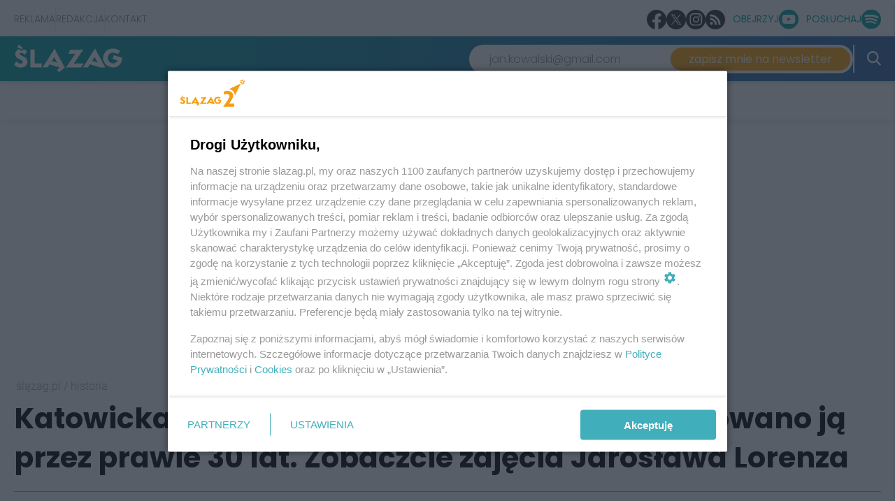

--- FILE ---
content_type: text/html; charset=UTF-8
request_url: https://www.slazag.pl/katowicka-archikatedra-w-objeciach-nocy-budowano-ja-przez-prawie-30-lat-zobaczcie-zdjecia-jaroslawa-lorenza?external=5553375&site=6
body_size: 26961
content:


			
						
									  			
									  			
			 
										 
							
			

<!DOCTYPE html>
<html xmlns="http://www.w3.org/1999/xhtml" lang="pl-PL">
<head>
														<meta http-equiv="X-UA-Compatible" content="IE=edge">
		<meta charset="utf-8">
		<meta http-equiv="Cache-control" content="public">
		<script>var _wpmeteor={"rdelay":86400000,"elementor-animations":true,"elementor-pp":true,"v":"2.3.10"};if(navigator.userAgent.match(/MSIE|Internet Explorer/i)||navigator.userAgent.match(/Trident\/7\..*?rv:11/i)){var href=document.location.href;if(!href.match(/[?&]wpmeteordisable/)){if(href.indexOf("?")==-1){if(href.indexOf("#")==-1){document.location.href=href+"?wpmeteordisable=1"}else{document.location.href=href.replace("#","?wpmeteordisable=1#")}}else{if(href.indexOf("#")==-1){document.location.href=href+"&wpmeteordisable=1"}else{document.location.href=href.replace("#","&wpmeteordisable=1#")}}}}</script><script >!function(t){var e={};function n(r){if(e[r])return e[r].exports;var o=e[r]={i:r,l:!1,exports:{}};return t[r].call(o.exports,o,o.exports,n),o.l=!0,o.exports}n.m=t,n.c=e,n.d=function(t,e,r){n.o(t,e)||Object.defineProperty(t,e,{enumerable:!0,get:r})},n.r=function(t){"undefined"!=typeof Symbol&&Symbol.toStringTag&&Object.defineProperty(t,Symbol.toStringTag,{value:"Module"}),Object.defineProperty(t,"__esModule",{value:!0})},n.t=function(t,e){if(1&e&&(t=n(t)),8&e)return t;if(4&e&&"object"==typeof t&&t&&t.__esModule)return t;var r=Object.create(null);if(n.r(r),Object.defineProperty(r,"default",{enumerable:!0,value:t}),2&e&&"string"!=typeof t)for(var o in t)n.d(r,o,function(e){return t[e]}.bind(null,o));return r},n.n=function(t){var e=t&&t.__esModule?function(){return t.default}:function(){return t};return n.d(e,"a",e),e},n.o=function(t,e){return Object.prototype.hasOwnProperty.call(t,e)},n.p="/",n(n.s=0)}([function(t,e,n){t.exports=n(1)},function(t,e,n){"use strict";n.r(e);var r=new(function(){function t(){this.l=[]}var e=t.prototype;return e.emit=function(t,e){void 0===e&&(e=null),this.l[t]&&this.l[t].forEach((function(t){return t(e)}))},e.on=function(t,e){var n;(n=this.l)[t]||(n[t]=[]),this.l[t].push(e)},e.off=function(t,e){this.l[t]=(this.l[t]||[]).filter((function(t){return t!==e}))},t}()),o=new Date,i=document,a=function(){function t(){this.known=[]}var e=t.prototype;return e.init=function(){var t,e=this,n=!1,o=function(t){if(!n&&t&&t.fn&&!t.__wpmeteor){var r=function(e){return i.addEventListener("DOMContentLoaded",(function(n){e.bind(i)(t,n)})),this};e.known.push([t,t.fn.ready,t.fn.init.prototype.ready]),t.fn.ready=r,t.fn.init.prototype.ready=r,t.__wpmeteor=!0}return t};window.jQuery&&(t=o(window.jQuery)),Object.defineProperty(window,"jQuery",{get:function(){return t},set:function(e){return t=o(e)}}),r.on("l",(function(){return n=!0}))},e.unmock=function(){this.known.forEach((function(t){var e=t[0],n=t[1],r=t[2];e.fn.ready=n,e.fn.init.prototype.ready=r}))},t}(),c={};!function(t,e){try{var n=Object.defineProperty({},e,{get:function(){c[e]=!0}});t.addEventListener(e,null,n),t.removeEventListener(e,null,n)}catch(t){}}(window,"passive");var u=c,f=window,d=document,s=["mouseover","keydown","touchmove","touchend","wheel"],l=["mouseover","mouseout","touchstart","touchmove","touchend","click"],p="data-wpmeteor-",v=function(){function t(){}return t.prototype.init=function(t){var e=!1,n=!1,o=function t(o){e||(e=!0,s.forEach((function(e){return d.body.removeEventListener(e,t,u)})),clearTimeout(n),location.href.match(/wpmeteornopreload/)||r.emit("pre"),r.emit("fi"))},i=function(t){var e=new MouseEvent("click",{view:t.view,bubbles:!0,cancelable:!0});return Object.defineProperty(e,"target",{writable:!1,value:t.target}),e};t<1e4&&r.on("i",(function(){e||(n=setTimeout(o,t))}));var a=[],c=function(t){t.target&&"dispatchEvent"in t.target&&("click"===t.type?(t.preventDefault(),t.stopPropagation(),a.push(i(t))):"touchmove"!==t.type&&a.push(t),t.target.setAttribute(p+t.type,!0))};r.on("l",(function(){var t;for(l.forEach((function(t){return f.removeEventListener(t,c)}));t=a.shift();){var e=t.target;e.getAttribute(p+"touchstart")&&e.getAttribute(p+"touchend")&&!e.getAttribute(p+"click")?(e.getAttribute(p+"touchmove")||(e.removeAttribute(p+"touchmove"),a.push(i(t))),e.removeAttribute(p+"touchstart"),e.removeAttribute(p+"touchend")):e.removeAttribute(p+t.type),e.dispatchEvent(t)}}));d.addEventListener("DOMContentLoaded",(function t(){s.forEach((function(t){return d.body.addEventListener(t,o,u)})),l.forEach((function(t){return f.addEventListener(t,c)})),d.removeEventListener("DOMContentLoaded",t)}))},t}(),m=document,h=m.createElement("span");h.setAttribute("id","elementor-device-mode"),h.setAttribute("class","elementor-screen-only");var y=window,b=document,g=b.documentElement,w=function(t){return t.getAttribute("class")||""},E=function(t,e){return t.setAttribute("class",e)},L=function(){window.addEventListener("load",(function(){var t=(m.body.appendChild(h),getComputedStyle(h,":after").content.replace(/"/g,"")),e=Math.max(g.clientWidth||0,y.innerWidth||0),n=Math.max(g.clientHeight||0,y.innerHeight||0),o=["_animation_"+t,"animation_"+t,"_animation","_animation","animation"];Array.from(b.querySelectorAll(".elementor-invisible")).forEach((function(t){var i=t.getBoundingClientRect();if(i.top+y.scrollY<=n&&i.left+y.scrollX<e)try{var a=JSON.parse(t.getAttribute("data-settings"));if(a.trigger_source)return;for(var c,u=a._animation_delay||a.animation_delay||0,f=0;f<o.length;f++)if(a[o[f]]){o[f],c=a[o[f]];break}if(c){var d=w(t),s="none"===c?d:d+" animated "+c,l=setTimeout((function(){E(t,s.replace(/\belementor\-invisible\b/,"")),o.forEach((function(t){return delete a[t]})),t.setAttribute("data-settings",JSON.stringify(a))}),u);r.on("fi",(function(){clearTimeout(l),E(t,w(t).replace(new RegExp("\b"+c+"\b"),""))}))}}catch(t){console.error(t)}}))}))},S=document,A="querySelectorAll",O="data-in-mega_smartmenus",_="DOMContentLoaded",j="readystatechange",P="message",k=console.error;!function(t,e,n,i,c,u,f,d,s){var l,p,m=t.constructor.name+"::",h=e.constructor.name+"::",y=function(e,n){n=n||t;for(var r=0;r<this.length;r++)e.call(n,this[r],r,this)};"NodeList"in t&&!NodeList.prototype.forEach&&(NodeList.prototype.forEach=y),"HTMLCollection"in t&&!HTMLCollection.prototype.forEach&&(HTMLCollection.prototype.forEach=y),_wpmeteor["elementor-animations"]&&L(),_wpmeteor["elementor-pp"]&&function(){var t=S.createElement("div");t.innerHTML='<span class="sub-arrow --wp-meteor"><i class="fa" aria-hidden="true"></i></span>';var e=t.firstChild;S.addEventListener("DOMContentLoaded",(function(){Array.from(S[A](".pp-advanced-menu ul")).forEach((function(t){if(!t.getAttribute(O)){(t.getAttribute("class")||"").match(/\bmega\-menu\b/)&&t[A]("ul").forEach((function(t){t.setAttribute(O,!0)}));var n=function(t){for(var e=[];t=t.previousElementSibling;)e.push(t);return e}(t),r=n.filter((function(t){return t})).filter((function(t){return"A"===t.tagName})).pop();if(r||(r=n.map((function(t){return Array.from(t[A]("a"))})).filter((function(t){return t})).flat().pop()),r){var o=e.cloneNode(!0);r.appendChild(o),new MutationObserver((function(t){t.forEach((function(t){t.addedNodes.forEach((function(t){if(1===t.nodeType&&"SPAN"===t.tagName)try{r.removeChild(o)}catch(t){}}))}))})).observe(r,{childList:!0})}}}))}))}();var b,g,w=[],E=[],x={},C=!1,T=!1,M=setTimeout;var N=e[n].bind(e),R=e[i].bind(e),H=t[n].bind(t),D=t[i].bind(t);"undefined"!=typeof EventTarget&&(b=EventTarget.prototype.addEventListener,g=EventTarget.prototype.removeEventListener,N=b.bind(e),R=g.bind(e),H=b.bind(t),D=g.bind(t));var z,q=e.createElement.bind(e),B=e.__proto__.__lookupGetter__("readyState").bind(e);Object.defineProperty(e,"readyState",{get:function(){return z||B()},set:function(t){return z=t}});var Q=function(t){return E.filter((function(e,n){var r=e[0],o=(e[1],e[2]);if(!(t.indexOf(r.type)<0)){o||(o=r.target);try{for(var i=o.constructor.name+"::"+r.type,a=0;a<x[i].length;a++){if(x[i][a])if(!W[i+"::"+n+"::"+a])return!0}}catch(t){}}})).length},W={},I=function(t){E.forEach((function(n,r){var o=n[0],i=n[1],a=n[2];if(!(t.indexOf(o.type)<0)){a||(a=o.target);try{var c=a.constructor.name+"::"+o.type;if((x[c]||[]).length)for(var u=0;u<x[c].length;u++){var f=x[c][u];if(f){var d=c+"::"+r+"::"+u;if(!W[d]){W[d]=!0,e.readyState=i;try{f.hasOwnProperty("prototype")&&f.prototype.constructor!==f?f(o):f.bind(a)(o)}catch(t){k(t,f)}}}}}catch(t){k(t)}}}))};N(_,(function(t){E.push([t,e.readyState,e])})),N(j,(function(t){E.push([t,e.readyState,e])})),H(_,(function(n){E.push([n,e.readyState,t])})),H(d,(function(n){E.push([n,e.readyState,t]),G||I([_,j,P,d])}));var J=function(n){E.push([n,e.readyState,t])};H(P,J),r.on("fi",(function(){T=!0,G=!0,e.readyState="loading",M(X)}));H(d,(function t(){C=!0,T&&!G&&(e.readyState="loading",M(X)),D(d,t)})),(new v).init(_wpmeteor.rdelay);var F=new a;F.init();var G=!1,X=function n(){var o=w.shift();if(o)if(o[c]("data-src"))o.hasAttribute("data-async")?(U(o),M(n)):U(o,n);else if("javascript/blocked"==o.type)U(o),M(n);else if(o.hasAttribute("data-wpmeteor-onload")){var i=o[c]("data-wpmeteor-onload");try{new Function(i).call(o)}catch(t){k(t)}M(n)}else M(n);else if(Q([_,j,P]))I([_,j,P]),M(n);else if(T&&C)if(Q([d,P]))I([d,P]),M(n);else{if(t.RocketLazyLoadScripts)try{RocketLazyLoadScripts.run()}catch(t){k(t)}e.readyState="complete",D(P,J),(x[m+"message"]||[]).forEach((function(t){H(P,t)})),F.unmock(),Z=N,$=R,nt=H,rt=D,G=!1,setTimeout((function(){return r.emit("l")}))}else G=!1},Y=function(t){for(var n=e.createElement("SCRIPT"),r=t.attributes,o=r.length-1;o>=0;o--)n.setAttribute(r[o].name,r[o].value);return n.bypass=!0,n.type=t.hasAttribute("data-wpmeteor-module")?"module":"text/javascript",(t.text||"").match(/^\s*class RocketLazyLoadScripts/)?n.text=t.text.replace(/^\s*class RocketLazyLoadScripts/,"window.RocketLazyLoadScripts=class").replace("RocketLazyLoadScripts.run();",""):n.text=t.text,n[f]("data-wpmeteor-after"),n},K=function(t,e){var n=t.parentNode;n&&n.replaceChild(e,t)},U=function(t,e){if(t[c]("data-src")){var r=Y(t),o=b?b.bind(r):r[n].bind(r);if(e){var i=function(){return M(e)};o(d,i),o(s,i)}r.src=t[c]("data-src"),r[f]("data-src"),K(t,r)}else"javascript/blocked"===t.type?K(t,Y(t)):onLoad&&onLoad()},V=function(t,e){var n=(x[t]||[]).indexOf(e);if(n>=0)return x[t][n]=void 0,!0},Z=function(t,e){if(e&&(t===_||t===j)){var n=h+t;return x[n]=x[n]||[],void x[n].push(e)}for(var r=arguments.length,o=new Array(r>2?r-2:0),i=2;i<r;i++)o[i-2]=arguments[i];return N.apply(void 0,[t,e].concat(o))},$=function(t,e){t===_&&V(h+t,e);return R(t,e)};Object.defineProperties(e,((l={})[n]={get:function(){return Z},set:function(){return Z}},l[i]={get:function(){return $},set:function(){return $}},l)),r.on("pre",(function(){return w.forEach((function(t){var n=t[c]("data-src");if(n){var r=q("link");r.rel="pre"+d,r.as="script",r.href=n,r.crossorigin=!0,e.head.appendChild(r)}}))})),N(_,(function(){e.querySelectorAll("script[data-wpmeteor-after]").forEach((function(t){return w.push(t)}));var t=["link"].map((function(t){return t+"[data-wpmeteor-onload]"})).join(",");e.querySelectorAll(t).forEach((function(t){return w.push(t)}))}));var tt=function(t){if(e.currentScript)try{var n=e.currentScript.parentElement,r=e.currentScript.nextSibling,i=document.createElement("div");i.innerHTML=t,Array.from(i.childNodes).forEach((function(t){"SCRIPT"===t.nodeName?n.insertBefore(Y(t),r):n.insertBefore(t,r)}))}catch(t){console.error(t)}else k((new Date-o)/1e3,"document.currentScript not set",t)},et=function(t){return tt(t+"\n")};Object.defineProperties(e,{write:{get:function(){return tt},set:function(t){return tt=t}},writeln:{get:function(){return et},set:function(t){return et=t}}});var nt=function(t,e){if(e&&(t===d||t===_||t===P)){var n=t===_?h+t:m+t;return x[n]=x[n]||[],void x[n].push(e)}for(var r=arguments.length,o=new Array(r>2?r-2:0),i=2;i<r;i++)o[i-2]=arguments[i];return H.apply(void 0,[t,e].concat(o))},rt=function(t,e){t===d&&V(t===_?h+t:m+t,e);return D(t,e)};Object.defineProperties(t,((p={})[n]={get:function(){return nt},set:function(){return nt}},p[i]={get:function(){return rt},set:function(){return rt}},p));var ot=function(t){var e;return{get:function(){return e},set:function(n){return e&&V(t,n),x[t]=x[t]||[],x[t].push(n),e=n}}},it=ot(m+d);Object.defineProperty(t,"onload",it),N(_,(function(){Object.defineProperty(e.body,"onload",it)})),Object.defineProperty(e,"onreadystatechange",ot(h+j)),Object.defineProperty(t,"onmessage",ot(m+P));var at=1,ct=function(){--at||r.emit("i")};H(d,(function t(){M((function(){e.querySelectorAll("img").forEach((function(t){if(!t.complete&&(t.currentSrc||t.src)&&"lazy"==!(t.loading||"").toLowerCase()||(r=t.getBoundingClientRect(),o=window.innerHeight||document.documentElement.clientHeight,i=window.innerWidth||document.documentElement.clientWidth,r.top>=-1*o*1&&r.left>=-1*i*1&&r.bottom<=2*o&&r.right<=2*i)){var e=new Image;e[n](d,ct),e[n](s,ct),e.src=t.currentSrc||t.src,at++}var r,o,i})),ct()})),D(d,t)}));var ut=Object.defineProperty;Object.defineProperty=function(n,r,o){return n===t&&["jQuery","onload"].indexOf(r)>=0||(n===e||n===e.body)&&["readyState","write"].indexOf(r)>=0?n:ut(n,r,o)},Object.defineProperties=function(t,e){for(var n in e)Object.defineProperty(t,n,e[n]);return t}}(window,document,"addEventListener","removeEventListener","getAttribute",0,"removeAttribute","load","error")}]);
		</script>
		<meta name="viewport" content="width=device-width, initial-scale=1.0">
		<link rel="alternate" type="application/rss+xml" href="/najnowsze.xml">
					<link rel="icon" type="image/png" sizes="16x16" href="/assets/images/slazagfavi.png">
									<script data-wpmeteor-after="REORDER" type="javascript/blocked" data-src='/assets/js/master.min.js?v=1.58' id='master-js'></script>
			<script data-wpmeteor-after="REORDER" type="javascript/blocked" data-src='/assets/js/globals.js?v=1.8' id='globals-js'></script>
			<script data-wpmeteor-after="REORDER" type="javascript/blocked" data-src="//twojknurow.disqus.com/count.js" id="dsq-count-scr"></script>
							
		<script src="https://cdn.gravitec.net/storage/dde7086d994e10c250c15c94e5d6b8f1/client.js" async></script>

<meta name="verify-admitad" content="ca82ae2137" />

<!-- Google tag (gtag.js) -->
<script data-wpmeteor-after="REORDER" type="javascript/blocked" data-src="https://www.googletagmanager.com/gtag/js?id=G-S0WKJQ8RMP"></script>
<script>
  window.dataLayer = window.dataLayer || [];
  function gtag(){dataLayer.push(arguments);}
  gtag('js', new Date());
  gtag('config', 'G-S0WKJQ8RMP');
</script>

<!-- Global site tag (gtag.js) - Google Analytics -->
<script>
  window.dataLayer = window.dataLayer || [];
  function gtag(){dataLayer.push(arguments);}
  gtag('js', new Date());
  gtag('config', 'UA-184775859-10');
</script>

<!-- Google Tag Manager -->
<script>(function(w,d,s,l,i){w[l]=w[l]||[];w[l].push({'gtm.start':
new Date().getTime(),event:'gtm.js'});var f=d.getElementsByTagName(s)[0],
j=d.createElement(s),dl=l!='dataLayer'?'&l='+l:'';j.async=true;j.src=
'https://www.googletagmanager.com/gtm.js?id='+i+dl;f.parentNode.insertBefore(j,f);
})(window,document,'script','dataLayer','GTM-N3Q5GDK');</script>
<!-- End Google Tag Manager -->

<script type="text/javascript">
    (function(c,l,a,r,i,t,y){
        c[a]=c[a]||function(){(c[a].q=c[a].q||[]).push(arguments)};
        t=l.createElement(r);t.async=1;t.src="https://www.clarity.ms/tag/"+i;
        y=l.getElementsByTagName(r)[0];y.parentNode.insertBefore(t,y);
    })(window, document, "clarity", "script", "b0w55buna2");
</script>

<script>var cookieFormUuid = '20b3b5bb-5434-4fb0-94cb-5abd62138203';</script>
<script data-wpmeteor-after="REORDER" type="javascript/blocked" data-src='https://www.googletagmanager.com/gtag/js?id=UA-184775859-10' id='gtag-js'></script>

<!-- IDM -->
<script id='gptScript' async src='//securepubads.g.doubleclick.net/tag/js/gpt.js'></script>
<script>var sas_idmnet = sas_idmnet || {}; sas_idmnet.cmd = sas_idmnet.cmd || []; var sas = sas || {}; sas.cmd = sas.cmd || [];var NzpPyBmOTGuZ = NzpPyBmOTGuZ || false;</script>
<script type='text/javascript' src='//smart.idmnet.pl/648446/smartConfig_1958642.js' async></script>
<script type='text/javascript' src='//smart.idmnet.pl/prebidBoilerplate.js' async></script>

<!-- MGID -->
<script src="https://jsc.mgid.com/site/1014441.js" async></script>

<style>
  .dkc-special-article__author_inner-wrapper img {
    object-fit: cover;
  }
</style>
		<script src='/assets/js/swiper-bundle.min.js'></script>
<title>Katowicka archikatedra w objęciach nocy. Budowano ją przez prawie 30 lat. Zobaczcie zdjęcia Jarosława Lorenza - Informacje | Ślązag.pl</title><meta name="generator" content="SEOmatic">
<meta name="description" content="Dokładnie 27 lat trwała (z przerwą na wojnę) budowa katowickiej katedry. Zaczęła się w 1927 r., zakończyła - w 1955 r. Dziś to jedna z najbardziej…">
<meta name="referrer" content="no-referrer-when-downgrade">
<meta name="robots" content="all,max-image-preview:large">
<meta content="pl" property="og:locale">
<meta content="Ślązag.pl" property="og:site_name">
<meta content="article" property="og:type">
<meta content="https://www.slazag.pl/katowicka-archikatedra-w-objeciach-nocy-budowano-ja-przez-prawie-30-lat-zobaczcie-zdjecia-jaroslawa-lorenza" property="og:url">
<meta content="Katowicka archikatedra w objęciach nocy. Jej budowa trwała prawie 30 lat. Zdjęcia z drona" property="og:title">
<meta content="Dokładnie 27 lat trwała (z przerwą na wojnę) budowa katowickiej katedry. Zaczęła się w 1927 r., zakończyła - w 1955 r. Dziś to jedna z najbardziej…" property="og:description">
<meta content="https://www.slazag.pl/assets/images/_1080x565_crop_center-center_60_line/katowice-noc-jaroslaw-lorenz-09.jpg" property="og:image">
<meta content="1080" property="og:image:width">
<meta content="565" property="og:image:height">
<meta name="twitter:card" content="summary">
<meta name="twitter:creator" content="@">
<meta name="twitter:title" content="Katowicka archikatedra w objęciach nocy. Budowano ją przez prawie 30 lat. Zobaczcie zdjęcia Jarosława Lorenza - Informacje">
<meta name="twitter:description" content="Dokładnie 27 lat trwała (z przerwą na wojnę) budowa katowickiej katedry. Zaczęła się w 1927 r., zakończyła - w 1955 r. Dziś to jedna z najbardziej…">
<meta name="twitter:image" content="https://www.slazag.pl/assets/images/_800x800_crop_center-center_82_none/katowice-noc-jaroslaw-lorenz-09.jpg?mtime=1708894824">
<meta name="twitter:image:width" content="800">
<meta name="twitter:image:height" content="800">
<link href="https://www.slazag.pl/katowicka-archikatedra-w-objeciach-nocy-budowano-ja-przez-prawie-30-lat-zobaczcie-zdjecia-jaroslawa-lorenza" rel="canonical">
<link href="https://www.slazag.pl" rel="home">
<link type="text/plain" href="https://www.slazag.pl/humans.txt" rel="author">
<link href="/assets/css/style.css?v=1675263913" rel="stylesheet">
<link href="/assets/css/vendor/bootstrap.min.css?v=1632404454" rel="stylesheet">
<link href="/assets/css/custom.css?v=1749034668" rel="stylesheet">
<link href="/assets/css/swiper-bundle.min.css?v=1678702148" rel="stylesheet">
<link href="https://www.slazag.pl/cpresources/9a59958/css/AdManager.css?v=1768958624" rel="stylesheet"></head>
<body class="main-page slazag-page is-slazag katowicka archikatedra w objęciach nocy. budowano ją przez prawie 30 lat. zobaczcie zdjęcia jarosława lorenza    newses">
			<!-- Google Tag Manager (noscript) -->
		<noscript><iframe src="https://www.googletagmanager.com/ns.html?id=GTM-N3Q5GDK"
		height="0" width="0" style="display:none;visibility:hidden"></iframe></noscript>
		<!-- End Google Tag Manager (noscript) -->
	
	  
  



            





<div class="sidebar_menu">
  <div class="sidebar_menu_close js-close-sidebar">
    <img width="25" height="25" class="mobile__menu js-mobile-menu " src="https://www.slazag.pl/assets/img/yellow-close.png" alt="Zamknij menu">
  </div>
  <div class="menu"><ul class=""><li id="menu-item-80" class="menu-item "><a class="" target="_self" href="https://www.slazag.pl/informacje-slask" aria-label="kategoria informacje">Informacje</a></li><li id="menu-item-98" class="menu-item "><a class="" target="_self" href="https://www.slazag.pl/polityka" aria-label="kategoria polityka">Polityka</a></li><li id="menu-item-99" class="menu-item "><a class="" target="_self" href="/opinie" aria-label="kategoria opinie">Opinie</a></li><li id="menu-item-100" class="menu-item "><a class="" target="_self" href="https://www.slazag.pl/historia" aria-label="kategoria historia">Historia</a></li><li id="menu-item-174" class="menu-item "><a class="" target="_self" href="https://www.slazag.pl/biznes">Biznes</a></li><li id="menu-item-102" class="menu-item "><a class="" target="_self" href="https://www.slazag.pl/tozsamosc" aria-label="kategoria tożsamość">Tożsamość</a></li><li id="menu-item-101" class="menu-item "><a class="" target="_self" href="https://www.slazag.pl/gospodarka" aria-label="kategoria gospodarka">Gospodarka</a></li><li id="menu-item-181" class="menu-item "><a class="" target="_self" href="https://www.slazag.pl/slazaggo">ŚlązaGo</a></li><li id="menu-item-103" class="menu-item "><a class="" target="_self" href="https://www.slazag.pl/styl-zycia" aria-label="kategoria styl życia">Styl życia</a></li><li id="menu-item-105" class="menu-item "><a class="" target="_self" href="https://www.slazag.pl/czas-wolny" aria-label="kategoria czas wolny">Czas wolny</a></li><li id="menu-item-118" class="menu-item "><a class="" target="_self" href="https://www.slazag.pl/program-dla-slaska-i-zaglebia">Program dla Śląska i Zagłębia</a></li></ul></div>

  <div class="sidebar_menu_other_citis">
    <h2>Sprawdź co słychać w regionie</h2>
    <div class="sidebar_menu_other_citis_flex">

                        <a aria-label="Otwórz portal: bytomski.pl" href="/portal/bytomski"><div class="sidebar_menu_other_citis_flex-single">bytomski.pl</div></a>
                                <a aria-label="Otwórz portal: piekary.info" href="/portal/piekary"><div class="sidebar_menu_other_citis_flex-single">piekary.info</div></a>
                                <a aria-label="Otwórz portal: glivice.pl" href="/portal/glivice"><div class="sidebar_menu_other_citis_flex-single">glivice.pl</div></a>
                                <a aria-label="Otwórz portal: nowinytyskie.pl" href="/portal/nowinytyskie"><div class="sidebar_menu_other_citis_flex-single">nowinytyskie.pl</div></a>
                                <a aria-label="Otwórz portal: ngs24.pl" href="/portal/ngs24"><div class="sidebar_menu_other_citis_flex-single">ngs24.pl</div></a>
                                <a aria-label="Otwórz portal: 24kato.pl" href="/portal/kato24"><div class="sidebar_menu_other_citis_flex-single">24kato.pl</div></a>
                                <a aria-label="Otwórz portal: rudzianin.pl" href="/portal/rudzianin"><div class="sidebar_menu_other_citis_flex-single">rudzianin.pl</div></a>
                                <a aria-label="Otwórz portal: zabrzenews.pl" href="/portal/zabrzenews"><div class="sidebar_menu_other_citis_flex-single">zabrzenews.pl</div></a>
                                <a aria-label="Otwórz portal: chorzowski.pl" href="/portal/chorzowski"><div class="sidebar_menu_other_citis_flex-single">chorzowski.pl</div></a>
                                <a aria-label="Otwórz portal: tarnowskiegory.info" href="/portal/tarnowskiegory"><div class="sidebar_menu_other_citis_flex-single">tarnowskiegory.info</div></a>
                                              <a aria-label="Otwórz portal: 24zaglebie.pl" href="/portal/zaglebie24"><div class="sidebar_menu_other_citis_flex-single">24zaglebie.pl</div></a>
                            
    </div>
  </div>

  <div class="bottom_sidebar_menu">
      </div>
</div>

<div class="banner-above-nav js-banner-above-nav">
  

		<div class="jsRender" id="render-campaign-globalAboveMenu-1" data-tmp="/katowicka-archikatedra-w-objeciach-nocy-budowano-ja-przez-prawie-30-lat-zobaczcie-zdjecia-jaroslawa-lorenza?external=5553375&amp;site=6"></div>

	<script>
		async function renderAd() {
			let isMobile = window.innerWidth <= 768 ? '1' : '0';
			let elementAd = document.getElementById('render-campaign-globalAboveMenu-1');
			let response = await fetch('https://www.slazag.pl/ad-manager/ads/render-campaign?groupHandle=globalAboveMenu&isMobile=' + isMobile);
			if (response.status === 200) {
				let data = await response.text();
				if(data){
					if(elementAd.innerHTML === ""){
						const scriptEl = document.createRange().createContextualFragment(data);
						elementAd.appendChild(scriptEl);
					}
				}
			}
		}

		function start(callback) {
			// Exclude welcome screening from foto gallery
			let footer = null;
			let maxCount = 50;

			let checkFooter = setInterval(function(){
				footer = document.querySelector('footer');
				maxCount--;

				if(maxCount == 0) {
					clearInterval(checkFooter);
					return;
				}

				if(footer == null || footer == undefined) return;

				clearInterval(checkFooter);

				if(footer.classList.contains('fotoPage') && 'globalAboveMenu' == 'welcomeScreening') return;
				callback();
			}, 100);
		}

		if(typeof disableAdManager === 'undefined' || !disableAdManager) {
			start(renderAd);
		}
	</script>

</div>

<header id="header" class="site__header " style="background: transparent linear-gradient(90deg, #00A3A3 0%, #3166AC 100%) 0% 0% no-repeat padding-box;">
    <div class="container">
    <div class="row flex-row">
      <div class="flex-row-logo">

        <div class="logo__wrapper">
                      <a aria-label="Przejdź do strony głównej" href="/">
              <img width="165" height="65" style="object-fit:contain" class="main__logo" src="/assets/images/_logo/ślązag.png" alt="Logo - ślązag.pl">
            </a>
                  </div>
        <div style="opacity: 0;" class="weather__widget poppins">
          <div class="weather__info weather__right weather__left">
            <div class="air_status">
              <span class="big-dot"></span>
              <span class="small-dot"></span>
            </div>
            <div class="temp">
              <small>teraz</small>
              <p class="data-temp"><span class="span-temp">8</span> <sup>o</sup>C</p>
              <div class="info"><small class="light data-city">Katowice</small></div>
            </div>
          </div>

          <div class="weather__info weather__right">
            <div class="air_status">
              <span class="big-dot dot-right-weather" style="background-color: #6BC926"></span>
              <span class="small-dot small-dot-right-weather" style="background-color: #6BC926"></span>
            </div>
            <div class="temp">
              <small>powietrze</small>
              <p class="data-index" style="color:  #6BC926">Wspaniałe powietrze!</p>
                          </div>
          </div>

        </div>
      </div>
      <div class="search_and_menu_wrapper">
        <div class="menu_sidebar_wrapper">
                    <form action="/wyszukiwarka" method="GET" class="js-search-form">
            <input placeholder="Szukaj" type="text" name="q" value="" tabindex="-1">
            <button aria-label="Zamknij nawigację" type="button"><img width="15" height="15" class="js-search-close" src="https://www.slazag.pl/assets/img/yellow-close.png" alt="Zamknij menu"></button>
            <button aria-label="Wyszukaj" type="submit"><img width="15" height="15" class="desktop-icon-hide" src="https://www.slazag.pl/assets/img/yellow-search.png" alt="Wyszukaj"></button>
          </form>

          <div class="menu horizontal__menu"><ul class=""><li id="menu-item-119" class="menu-item has-children"><a class="" target="_self" href="https://www.slazag.pl/informacje-slask">Informacje</a></li><li id="menu-item-177" class="menu-item "><a class="" target="_self" href="https://www.slazag.pl/gospodarka">Gospodarka</a></li><li id="menu-item-122" class="menu-item has-children"><a class="" target="_self" href="https://www.slazag.pl/tozsamosc">Tożsamość</a></li><li id="menu-item-178" class="menu-item "><a class="" target="_self" href="https://www.slazag.pl/historia">Historia</a></li><li id="menu-item-182" class="menu-item "><a class="" target="_self" href="https://www.slazag.pl/slazaggo">ŚlązaGo</a></li><li id="menu-item-180" class="menu-item "><a class="" target="_self" href="https://www.slazag.pl/sla-eko-zag">ŚLĄ·EKO·ZAG</a></li></ul></div>

          <div class="menu_sidebar_wrapper_search js-show-search">
            <img width="30" height="30" class="search--icon js-search-icon" src="https://www.slazag.pl/assets/img/white-search.png" alt="Szukaj">
          </div>
          <div class="menu_sidebar_wrapper_hamburger js-open-sidebar">
            <span class="poppins">menu</span>
            <img width="25" height="25" class="mobile__menu js-mobile-menu " src="https://www.slazag.pl/assets/img/white-menu.png" alt="Menu">
          </div>
        </div>
      </div>
    </div>
  </div>

  </header>




<nav class="universal-header" style="--socials-color: #01a2a3; --btn-color: #ffa406;">
	<div class="top-bar">
		<div class="container">
			<div class="top-bar__wrapper">
				<div class="static-menu">
					<a href="https://www.slazag.pl/reklama-na-slasku-i-zaglebiu">Reklama</a>
					<a href="/redakcja">Redakcja</a>
					<a href="/kontakt">Kontakt</a>
				</div>

				<div class="social-bar">
					<div class="small-icons">
													<a aria-label="Zobacz nas na facebooku" href="https://www.facebook.com/slazag" target="_blank"><svg xmlns="http://www.w3.org/2000/svg" xmlns:xlink="http://www.w3.org/1999/xlink" width="34.24" height="34.24" viewBox="0 0 34.24 34.24">
    <defs>
      <clipPath id="clip-path">
        <rect id="Rectangle_3039" data-name="Rectangle 3039" width="34.24" height="34.24" transform="translate(0 0)" fill="none"/>
      </clipPath>
    </defs>
    <g id="Group_893" data-name="Group 893" transform="translate(37 0)">
      <g id="Group_881" data-name="Group 881" transform="translate(-37)" clip-path="url(#clip-path)">
        <path id="Path_529" data-name="Path 529" d="M34.24,17.12a17.12,17.12,0,1,0-19.8,16.912V22.069H10.1V17.12h4.347V13.348c0-4.29,2.556-6.66,6.466-6.66a26.355,26.355,0,0,1,3.833.334v4.213H22.585a2.474,2.474,0,0,0-2.79,2.674V17.12h4.748l-.759,4.949H19.8V34.032A17.124,17.124,0,0,0,34.24,17.12" fill="#2f2f2f"/>
        <path id="Path_530" data-name="Path 530" d="M23.784,22.069l.759-4.949H19.8V13.909a2.474,2.474,0,0,1,2.79-2.674h2.159V7.022a26.373,26.373,0,0,0-3.833-.334c-3.91,0-6.466,2.37-6.466,6.66V17.12H10.1v4.949h4.347V34.032a17.305,17.305,0,0,0,5.35,0V22.069Z" fill="#fff"/>
      </g>
    </g>
  </svg>
  </a>
						
													<a aria-label="Zobacz nas na X" href="https://twitter.com/Slazagpl" target="_blank"><svg xmlns="http://www.w3.org/2000/svg" xmlns:xlink="http://www.w3.org/1999/xlink" width="34.24" height="34.24" viewBox="0 0 34.24 34.24">
    <defs>
      <clipPath id="clip-path">
        <rect id="Rectangle_3040" data-name="Rectangle 3040" width="34.24" height="34.24" transform="translate(0 0)" fill="none"/>
      </clipPath>
    </defs>
    <g id="Group_894" data-name="Group 894" transform="translate(0 0)">
      <g id="Group_883" data-name="Group 883" clip-path="url(#clip-path)">
        <path id="Path_531" data-name="Path 531" d="M17.122,0A17.12,17.12,0,1,0,34.24,17.122v0A17.12,17.12,0,0,0,17.122,0" fill="#2f2f2f"/>
        <path id="Path_532" data-name="Path 532" d="M24.8,24.427,18.79,15.693l-.679-.988-4.3-6.248-.356-.518H8.169L9.458,9.812l5.718,8.309.68.986,4.594,6.676.357.517h5.285Zm-3.368.678L16.662,18.17l-.68-.988L10.443,9.135h2.382l4.48,6.508.68.987L23.818,25.1Z" fill="#fff"/>
        <path id="Path_533" data-name="Path 533" d="M15.982,17.183l.68.987-.806.938L9.673,26.3H8.148l7.028-8.18Z" fill="#fff"/>
        <path id="Path_534" data-name="Path 534" d="M25.455,7.939,18.79,15.693l-.806.937-.679-.987.8-.938L22.625,9.45l1.3-1.511Z" fill="#fff"/>
      </g>
    </g>
  </svg>
  </a>
						
													<a aria-label="Zobacz nas na instagramie" href="https://www.instagram.com/slazag_pl/" target="_blank"><svg id="Warstwa_1" data-name="Warstwa 1" xmlns="http://www.w3.org/2000/svg" viewBox="0 0 34.19 34.19">
  <defs>
    <style>
      .cls-1 {
        fill: #2f2f2f;
      }

      .cls-1, .cls-2 {
        stroke-width: 0px;
      }

      .cls-2 {
        fill: #fff;
      }
    </style>
  </defs>
  <circle class="cls-1" cx="17.1" cy="17.1" r="17.1"/>
  <g id="Group_887" data-name="Group 887">
    <path id="Path_536" data-name="Path 536" class="cls-2" d="m17.49,8.01c2.9,0,3.2,0,4.4.1.7,0,1.4.1,2,.4.9.4,1.7,1.1,2,2,.2.6.4,1.3.4,2,.1,1.1.1,1.5.1,4.4s0,3.2-.1,4.4c0,.7-.1,1.4-.4,2-.4.9-1.1,1.7-2,2-.6.2-1.3.4-2,.4-1.1.1-1.5.1-4.4.1s-3.2,0-4.4-.1c-.7,0-1.4-.1-2-.4-.9-.4-1.7-1.1-2-2-.2-.6-.4-1.3-.4-2-.1-1.1-.1-1.5-.1-4.4s0-3.2.1-4.4c0-.7.1-1.4.4-2,.4-.9,1.1-1.7,2-2,.6-.2,1.3-.4,2-.4,1.2-.1,1.5-.1,4.4-.1m0-2c-2.9,0-3.3,0-4.4.1-.9,0-1.8.2-2.6.5-1.4.6-2.6,1.7-3.2,3.2-.3.8-.5,1.7-.5,2.6-.1,1.1-.1,1.5-.1,4.4s0,3.3.1,4.4c0,.9.2,1.8.5,2.6.6,1.4,1.7,2.6,3.2,3.2.8.3,1.7.5,2.6.5,1.1.1,1.5.1,4.4.1s3.3,0,4.4-.1c.9,0,1.8-.2,2.6-.5,1.4-.6,2.6-1.7,3.2-3.2.3-.8.5-1.7.5-2.6.1-1.1.1-1.5.1-4.4s0-3.3-.1-4.4c0-.9-.2-1.8-.5-2.6-.6-1.4-1.7-2.6-3.2-3.2-.8-.3-1.7-.5-2.6-.5-1.1-.1-1.5-.1-4.4-.1"/>
    <path id="Path_537" data-name="Path 537" class="cls-2" d="m17.49,11.31c-3.1,0-5.5,2.5-5.5,5.5s2.5,5.5,5.5,5.5,5.5-2.5,5.5-5.5-2.5-5.5-5.5-5.5h0m0,9.1c-2,0-3.6-1.6-3.6-3.6s1.6-3.6,3.6-3.6,3.6,1.6,3.6,3.6-1.6,3.6-3.6,3.6h0"/>
    <path id="Path_538" data-name="Path 538" class="cls-2" d="m24.49,11.01c0,.7-.6,1.3-1.3,1.3s-1.3-.6-1.3-1.3.6-1.3,1.3-1.3,1.3.6,1.3,1.3h0"/>
  </g>
</svg></a>
						
												<a aria-label="Zobacz nasz RSS" href="/najnowsze.xml" target="_blank"><svg xmlns="http://www.w3.org/2000/svg" xmlns:xlink="http://www.w3.org/1999/xlink" width="34.24" height="34.24" viewBox="0 0 34.24 34.24">
    <defs>
      <clipPath id="clip-path">
        <rect id="Rectangle_3043" data-name="Rectangle 3043" width="34.24" height="34.24" transform="translate(0 0)" fill="none"/>
      </clipPath>
    </defs>
    <g id="Group_896" data-name="Group 896" transform="translate(-0.24 0)">
      <g id="Group_890" data-name="Group 890" transform="translate(0.24)" clip-path="url(#clip-path)">
        <path id="Path_539" data-name="Path 539" d="M17.122,0A17.12,17.12,0,1,0,34.24,17.122v0A17.12,17.12,0,0,0,17.122,0" fill="#2f2f2f"/>
        <path id="Path_540" data-name="Path 540" d="M10.433,21.275a2.515,2.515,0,1,0,2.515,2.515,2.518,2.518,0,0,0-2.515-2.515" fill="#fff"/>
        <path id="Path_541" data-name="Path 541" d="M7.948,14.146V17.7a8.621,8.621,0,0,1,8.611,8.611h3.55A12.174,12.174,0,0,0,7.948,14.146" fill="#fff"/>
        <path id="Path_542" data-name="Path 542" d="M7.948,7.933v3.55A14.841,14.841,0,0,1,22.772,26.307h3.55A18.4,18.4,0,0,0,7.948,7.933" fill="#fff"/>
      </g>
    </g>
  </svg>
  </a>
					</div>

					<div class="colored-icons">
													<a aria-label="Obejrzyj nas na youtube" href="https://youtube.com/@slazag_pl?sub_confirmation=1" target="_blank">
								<span>Obejrzyj</span>
								<svg xmlns="http://www.w3.org/2000/svg" xmlns:xlink="http://www.w3.org/1999/xlink" width="34.243" height="34.243" viewBox="0 0 34.243 34.243">
    <defs>
      <clipPath id="clip-path">
        <rect id="Rectangle_3034" data-name="Rectangle 3034" width="34.243" height="34.243" transform="translate(0 0)" fill="none"/>
      </clipPath>
    </defs>
    <g id="Group_877" data-name="Group 877" transform="translate(0 0)">
      <g id="Group_876" data-name="Group 876" clip-path="url(#clip-path)">
        <path id="Path_522" data-name="Path 522" d="M34.243,17.121A17.122,17.122,0,1,1,17.122,0h0a17.121,17.121,0,0,1,17.12,17.121" fill="#01a2a3"/>
        <path id="Path_523" data-name="Path 523" d="M28.061,11.627a2.861,2.861,0,0,0-2.018-2.018c-1.783-.477-8.92-.477-8.92-.477s-7.139,0-8.919.477a2.861,2.861,0,0,0-2.018,2.018,29.688,29.688,0,0,0-.477,5.495,29.7,29.7,0,0,0,.477,5.5A2.861,2.861,0,0,0,8.2,24.635c1.778.477,8.919.477,8.919.477s7.139,0,8.919-.477a2.861,2.861,0,0,0,2.018-2.018,29.7,29.7,0,0,0,.477-5.5,29.688,29.688,0,0,0-.477-5.495M14.843,20.546V13.7l5.931,3.424Z" fill="#fff"/>
      </g>
    </g>
  </svg>
  							</a>
						
													<a aria-label="Posłuchaj nas na spotify" href="https://open.spotify.com/show/3jKJ9r9ocmw9eO4P8ou7EJ" target="_blank">
								<span>Posłuchaj</span>
								<svg xmlns="http://www.w3.org/2000/svg" xmlns:xlink="http://www.w3.org/1999/xlink" width="34.243" height="34.243" viewBox="0 0 34.243 34.243">
    <defs>
      <clipPath id="clip-path">
        <rect id="Rectangle_3035" data-name="Rectangle 3035" width="34.243" height="34.243" transform="translate(0 0)" fill="none"/>
      </clipPath>
    </defs>
    <g id="Group_879" data-name="Group 879" transform="translate(0 0)">
      <g id="Group_878" data-name="Group 878" clip-path="url(#clip-path)">
        <path id="Path_524" data-name="Path 524" d="M17.122,0a17.122,17.122,0,1,0,17.12,17.123h0A17.121,17.121,0,0,0,17.122,0m7.853,24.7a1.067,1.067,0,0,1-1.466.356h0c-4.019-2.458-9.081-3.015-15.041-1.651a1.067,1.067,0,0,1-.475-2.08c6.521-1.491,12.116-.851,16.628,1.908a1.067,1.067,0,0,1,.355,1.467v0m2.1-4.663a1.336,1.336,0,0,1-1.837.44,22.472,22.472,0,0,0-17.061-2,1.335,1.335,0,0,1-.921-2.506,1.39,1.39,0,0,1,.148-.045A24.982,24.982,0,0,1,26.631,18.2a1.335,1.335,0,0,1,.439,1.835m.181-4.854C21.732,11.906,12.629,11.6,7.36,13.2a1.6,1.6,0,0,1-.927-3.065c6.048-1.836,16.1-1.481,22.455,2.29a1.6,1.6,0,0,1-1.635,2.755" fill="#01a2a3"/>
        <path id="Path_525" data-name="Path 525" d="M24.975,24.695a1.068,1.068,0,0,1-1.466.357l0,0c-4.019-2.457-9.081-3.015-15.04-1.651a1.067,1.067,0,0,1-.476-2.08c6.523-1.491,12.117-.85,16.629,1.908a1.067,1.067,0,0,1,.355,1.467v0" fill="#fff"/>
        <path id="Path_526" data-name="Path 526" d="M27.07,20.033a1.337,1.337,0,0,1-1.837.44A22.472,22.472,0,0,0,8.172,18.478,1.335,1.335,0,1,1,7.4,15.927,24.977,24.977,0,0,1,26.633,18.2a1.335,1.335,0,0,1,.439,1.835" fill="#fff"/>
        <path id="Path_527" data-name="Path 527" d="M27.251,15.179C21.732,11.9,12.629,11.6,7.36,13.2a1.6,1.6,0,0,1-.927-3.065c6.048-1.836,16.1-1.481,22.455,2.29a1.6,1.6,0,0,1-1.635,2.755" fill="#fff"/>
      </g>
    </g>
  </svg>
  							</a>
											</div>
				</div>
			</div>
		</div>
	</div>

	<div class="logo-bar" style="background: transparent linear-gradient(90deg, #00A3A3 0%, #3166AC 100%) 0% 0% no-repeat padding-box;">
		<div class="container">
			<div
				class="logo-bar__wrapper">
								<a class="logo-bar__image" aria-label="Przejdź do strony głównej" href="/">
											<img src="/assets/images/_logo/ślązag.png" alt="Logo - ślązag.pl">
									</a>

				<div
					class="logo-bar__right">
					                      <form method="post">
              <input type="hidden" name="CRAFT_CSRF_TOKEN" value="VgH5MI0_rGiXMK3872zsPjY_KDWKdfNWvkvl12Cs-SEMWMtkwIJr-wM1r3nBce4w1knFyZskoAphahgE-TiQb4dmt7ow4ZMWShyjFpf1Jas=">
              <input type="hidden" name="action" value="mailer/forms/subscribe">
              <input type="hidden" name="redirect" value="821e89a39a20f7da3ef044185494db52f879e62631f2760a26b7a44602e8227bhttps://www.slazag.pl/newsletter?status=form-sended#slazagNewsletter-form">
              <input type="hidden" name="mailingListId" value="1">

              <div class="newsletter-form__input">
                <input class="js-nav-newsletter-input" type="email" name="email" placeholder="jan.kowalski@gmail.com" required>
                <button type="submit">
                  <span>zapisz mnie na newsletter</span>
                </button>

                <div class="newsletter-form__rodo-box js-nav-rodo-box">
                    <input type="checkbox" name="rodo" id="rodo" required>
                    <label for="rodo">
                        Wyrażam zgodę na przesyłanie przez Media Operator Sp. z o.o. informacji o aktualnych publikacjach na stronie slazag.pl oraz aktualnych promocji i ofert dostępnych na stronie www.slazag.pl na wskazany przeze mnie w powyższym formularzu adres mailowy. Administratorem Twoich danych osobowych jest Media Operator Sp. z o.o. z siedzibą w Piekarach Śląskich. Szczegóły dotyczące przetwarzania Twoich danych osobowych znajdziesz w naszej polityce prywatności.
                    </label>
                </div>
              </div>

              
<div id="reCAPTCHA-rlgazkkqah"></div>
<script src="https://challenges.cloudflare.com/turnstile/v0/api.js?onload=loadTurnstilerlgazkkqah" defer></script>
<script>
  window["loadTurnstilerlgazkkqah"] = () => {
    turnstile.render("#reCAPTCHA-rlgazkkqah", {
      sitekey: "0x4AAAAAAAflP3TFJqsUKY5C",
      theme: 'light',
    });
  };
</script>

            </form>
          
										<div class="logo-bar__search js-show-search">
						<svg xmlns="http://www.w3.org/2000/svg" width="20.503" height="20.503" viewBox="0 0 20.503 20.503">
    <path id="Path_515" data-name="Path 515" d="M27.546,26.793l-5.267-5.267a8.487,8.487,0,1,0-1.711,1.711L25.835,28.5ZM9.461,16.464a6.046,6.046,0,1,1,6.046,6.046A6.052,6.052,0,0,1,9.461,16.464Z" transform="translate(-7.043 -8.001)" fill="#fff"/>
  </svg>  					</div>
				</div>
			</div>

						<div class="menu_sidebar_wrapper">
				<form action="/wyszukiwarka" method="GET" class="js-search-form">
					<input placeholder="Szukaj" type="text" name="q" value="" tabindex="-1">
					<button aria-label="Zamknij nawigację" type="button"><img width="15" height="15" class="js-search-close" src="https://www.slazag.pl/assets/img/yellow-close.png" alt="Zamknij menu"></button>
				</form>
			</div>
		</div>
	</div>

  	<div class="menu-bar">
		<div class="container">
			<div class="menu menu-bar__wrapper js-gradient-nav-menu"><ul class=""><li id="menu-item-119" class="menu-item has-children"><a class="" target="_self" href="https://www.slazag.pl/informacje-slask">Informacje</a></li><li id="menu-item-177" class="menu-item "><a class="" target="_self" href="https://www.slazag.pl/gospodarka">Gospodarka</a></li><li id="menu-item-122" class="menu-item has-children"><a class="" target="_self" href="https://www.slazag.pl/tozsamosc">Tożsamość</a></li><li id="menu-item-178" class="menu-item "><a class="" target="_self" href="https://www.slazag.pl/historia">Historia</a></li><li id="menu-item-182" class="menu-item "><a class="" target="_self" href="https://www.slazag.pl/slazaggo">ŚlązaGo</a></li><li id="menu-item-180" class="menu-item "><a class="" target="_self" href="https://www.slazag.pl/sla-eko-zag">ŚLĄ·EKO·ZAG</a></li></ul></div>
		</div>
	</div>
</nav>




  <div class="container">
    <div class="banner_top ">
            

		<div class="jsRender" id="render-campaign-mainPageRotatorTop-1" data-tmp="/katowicka-archikatedra-w-objeciach-nocy-budowano-ja-przez-prawie-30-lat-zobaczcie-zdjecia-jaroslawa-lorenza?external=5553375&amp;site=6"></div>

	<script>
		async function renderAd() {
			let isMobile = window.innerWidth <= 768 ? '1' : '0';
			let elementAd = document.getElementById('render-campaign-mainPageRotatorTop-1');
			let response = await fetch('https://www.slazag.pl/ad-manager/ads/render-campaign?groupHandle=mainPageRotatorTop&isMobile=' + isMobile);
			if (response.status === 200) {
				let data = await response.text();
				if(data){
					if(elementAd.innerHTML === ""){
						const scriptEl = document.createRange().createContextualFragment(data);
						elementAd.appendChild(scriptEl);
					}
				}
			}
		}

		function start(callback) {
			// Exclude welcome screening from foto gallery
			let footer = null;
			let maxCount = 50;

			let checkFooter = setInterval(function(){
				footer = document.querySelector('footer');
				maxCount--;

				if(maxCount == 0) {
					clearInterval(checkFooter);
					return;
				}

				if(footer == null || footer == undefined) return;

				clearInterval(checkFooter);

				if(footer.classList.contains('fotoPage') && 'mainPageRotatorTop' == 'welcomeScreening') return;
				callback();
			}, 100);
		}

		if(typeof disableAdManager === 'undefined' || !disableAdManager) {
			start(renderAd);
		}
	</script>

    </div>
  </div>

<script>
  var weatherInfo = document.querySelector('.data-index');
  var temperature = document.querySelector('.span-temp');
  var bigDot = document.querySelector('.dot-right-weather');
  var smallDot = document.querySelector('.small-dot-right-weather');
  var weatherWidget = document.querySelector('.weather__widget');

  async function getWeather(){
    const result = await fetch('/actions/businesslogic/example/get-weather');
    if(result.status !== 200) return false;

    const { weather } = await result.json();
    if(!weather) return false;

    const color = weather.color;
    const weatherIndex = weather.description;
    const temp = weather.temperature;

    weatherInfo.style.color = color;
    bigDot.style.backgroundColor = color;
    smallDot.style.backgroundColor = color;

    weatherInfo.innerHTML = weatherIndex;
    temperature.innerHTML = Math.floor(temp);

    weatherWidget.style.opacity = 1;
  }
  getWeather();
</script>
  <main id="main" role="main" class="site--main js-main">
    
  
      
              
          
                    
            																						    
<div style="padding-left: 18px" class="container">
	<nav class="breadcrumb__main" aria-label="breadcrumbs">
		<ul itemscope itemtype="http://schema.org/BreadcrumbList">
			<!-- <img src="https://www.slazag.pl/assets/img/icons/small-arrow.png" alt="Breadcrumb" /> -->
							<li class=""  itemprop="itemListElement" itemscope itemtype="http://schema.org/ListItem">
					<a href="https://www.slazag.pl/" itemtype="http://schema.org/Thing" itemprop="item">
						<span itemprop="name"> ślązag.pl <span class="slash">/&nbsp</span> </span>
					</a>
					<meta itemprop="position" content="1" />
				</li>
							<li class="is-active" aria-current="page" itemprop="itemListElement" itemscope itemtype="http://schema.org/ListItem">
					<a href="https://www.slazag.pl/historia" itemtype="http://schema.org/Thing" itemprop="item">
						<span itemprop="name"> Historia <span class="slash">/&nbsp</span> </span>
					</a>
					<meta itemprop="position" content="2" />
				</li>
					</ul>
	</nav>
</div>

    
          <section class="articles">
    
        
<div class="container">
  <div class="articles__wrapper">
    <div class="row">
      <div class="col-12">
        <div class="articles__title poppins">
          <h1 class="main__title main__title--bold">Katowicka archikatedra w objęciach nocy. Budowano ją przez prawie 30 lat. Zobaczcie zdjęcia Jarosława Lorenza</h1>
        </div>

        <div class="article__author">
          <div class="article__author__left">
            <div class="article__author__name">
              <a aria-label="Otwórz artykuły autora" class="author--hover" href="/autor/katarzyna-pachelska"><p style="color: #000" class="author_paragraph author_paragraph--name">Katarzyna Pachelska</p></a>
            </div>
          </div>
          <div class="article__author__contact">
              <p style="color: #000" class="author_paragraph author_paragraph--date">20/02/2024 - 18:30</p>
          </div>
        </div>

            <div class="content">
  <div class="lead__wrapper poppins">
    <p>Dokładnie 27 lat trwała (z przerwą na wojnę) budowa katowickiej katedry. Zaczęła się w 1927 r., zakończyła - w 1955 r. Dziś to jedna z najbardziej charakterystycznych budowli w mieście i najmłodsza polska archikatedra, jedyna wybudowaną w XX wieku. Zobaczcie, jak się prezentuje tuż przed nadejściem zmroku i w nocy na zdjęciach Jarosława Lorenza.</p>
  </div>
</div>

        <div class="articles__thumbnail">
          

    <div class="gallery__article__type">
    <div class="gallery__main__photo gallery__main__photo--article">
      <a aria-label="Otwórz galerię zdjęć" href="https://www.slazag.pl/katowicka-archikatedra-w-objeciach-nocy-budowano-ja-przez-prawie-30-lat-zobaczcie-zdjecia-jaroslawa-lorenza/foto">
        <img title="Katowice noc jaroslaw lorenz 09" width="1240" height="685" alt="Katowice noc jaroslaw lorenz 09" class="main lazyload" src="data:image/jpeg;base64,%2F9j%2F4AAQSkZJRgABAQEAYABgAAD%2F%2FgA7Q1JFQVRPUjogZ2QtanBlZyB2MS4wICh1c2luZyBJSkcgSlBFRyB2NjIpLCBxdWFsaXR5ID0gNTAK%2F9sAQwAQCwwODAoQDg0OEhEQExgoGhgWFhgxIyUdKDozPTw5Mzg3QEhcTkBEV0U3OFBtUVdfYmdoZz5NcXlwZHhcZWdj%2F9sAQwEREhIYFRgvGhovY0I4QmNjY2NjY2NjY2NjY2NjY2NjY2NjY2NjY2NjY2NjY2NjY2NjY2NjY2NjY2NjY2NjY2Nj%2F8AAEQgACAAQAwEiAAIRAQMRAf%2FEAB8AAAEFAQEBAQEBAAAAAAAAAAABAgMEBQYHCAkKC%2F%[base64]%2Fj5%2Bv%2FEAB8BAAMBAQEBAQEBAQEAAAAAAAABAgMEBQYHCAkKC%2F%[base64]%2Bjp6vLz9PX29%2Fj5%2Bv%2FaAAwDAQACEQMRAD8A5jT28yXa7hcg8kjB4qzqttLbDkgMBkqccfXHeiiolUkqljojBONz%2F9k%3D" data-srcset="/assets/images/_1080x565_crop_center-center_60_line/katowice-noc-jaroslaw-lorenz-09.jpg 1080w, /assets/images/_1200x675_crop_center-center_82_line/katowice-noc-jaroslaw-lorenz-09.jpg 1200w, /assets/images/_780x438_crop_center-center_60_line/katowice-noc-jaroslaw-lorenz-09.jpg 780w, /assets/images/_640x360_crop_center-center_82_line/katowice-noc-jaroslaw-lorenz-09.jpg 640w, /assets/images/_360x480_crop_center-center_82_line/katowice-noc-jaroslaw-lorenz-09.jpg 360w, /assets/images/_380x285_crop_center-center_82_line/katowice-noc-jaroslaw-lorenz-09.jpg 380w, /assets/images/_230x172_crop_center-center_82_line/katowice-noc-jaroslaw-lorenz-09.jpg 230w, /assets/images/_120x120_crop_center-center_82_line/katowice-noc-jaroslaw-lorenz-09.jpg 120w, /assets/images/_1920x1080_crop_center-center_82_line/katowice-noc-jaroslaw-lorenz-09.jpg 1920w">
      </a>
      <a aria-label="Otwórz galerię zdjęć" href="https://www.slazag.pl/katowicka-archikatedra-w-objeciach-nocy-budowano-ja-przez-prawie-30-lat-zobaczcie-zdjecia-jaroslawa-lorenza/foto"><div class="gallery__main__photo__look"><span>zobacz galerię</span>
        <img width="32" height="32" title="zobacz galerię" alt="zobacz galerię" src='/assets/img/icons/image-gallery.png'>
      </div></a>
    </div>
    <div class="gallery__other__thumbnail">
                      <a aria-label="Otwórz galerię zdjęć" href="https://www.slazag.pl/katowicka-archikatedra-w-objeciach-nocy-budowano-ja-przez-prawie-30-lat-zobaczcie-zdjecia-jaroslawa-lorenza/foto/2">
          <img width="394" height="294" title="Katowice katedra jaroslaw lorenz 08" class="lazyload" src="data:image/jpeg;base64,%2F9j%2F4AAQSkZJRgABAQEAYABgAAD%2F%2FgA7Q1JFQVRPUjogZ2QtanBlZyB2MS4wICh1c2luZyBJSkcgSlBFRyB2NjIpLCBxdWFsaXR5ID0gNTAK%2F9sAQwAQCwwODAoQDg0OEhEQExgoGhgWFhgxIyUdKDozPTw5Mzg3QEhcTkBEV0U3OFBtUVdfYmdoZz5NcXlwZHhcZWdj%2F9sAQwEREhIYFRgvGhovY0I4QmNjY2NjY2NjY2NjY2NjY2NjY2NjY2NjY2NjY2NjY2NjY2NjY2NjY2NjY2NjY2NjY2Nj%2F8AAEQgACAAQAwEiAAIRAQMRAf%2FEAB8AAAEFAQEBAQEBAAAAAAAAAAABAgMEBQYHCAkKC%2F%[base64]%2Fj5%2Bv%2FEAB8BAAMBAQEBAQEBAQEAAAAAAAABAgMEBQYHCAkKC%2F%[base64]%2Bjp6vLz9PX29%2Fj5%2Bv%2FaAAwDAQACEQMRAD8A5vT7W18mSW4uYUdeVRjnPHTFQTQ2zxI0cqId2GHt60UVK7lM%2F9k%3D" data-srcset="/assets/images/_360x480_crop_center-center_82_line/katowice-katedra-jaroslaw-lorenz-08.jpg" alt="Katowice katedra jaroslaw lorenz 08" />
        </a>
                      <a aria-label="Otwórz galerię zdjęć" href="https://www.slazag.pl/katowicka-archikatedra-w-objeciach-nocy-budowano-ja-przez-prawie-30-lat-zobaczcie-zdjecia-jaroslawa-lorenza/foto/3">
          <img width="394" height="294" title="Katowice katedra jaroslaw lorenz 21" class="lazyload" src="data:image/jpeg;base64,%2F9j%2F4AAQSkZJRgABAQEAYABgAAD%2F2wBDABALDA4MChAODQ4SERATGCgaGBYWGDEjJR0oOjM9PDkzODdASFxOQERXRTc4UG1RV19iZ2hnPk1xeXBkeFxlZ2P%2F2wBDARESEhgVGC8aGi9jQjhCY2NjY2NjY2NjY2NjY2NjY2NjY2NjY2NjY2NjY2NjY2NjY2NjY2NjY2NjY2NjY2NjY2P%2FwAARCAAIABADASIAAhEBAxEB%2F8QAFgABAQEAAAAAAAAAAAAAAAAAAAME%2F8QAHRAAAgICAwEAAAAAAAAAAAAAAQIAAwQRBQYSIv%2FEABQBAQAAAAAAAAAAAAAAAAAAAAL%2FxAAYEQADAQEAAAAAAAAAAAAAAAABAhEAA%2F%2FaAAwDAQACEQMRAD8AyYPNW2WFFC6AP0Fl8zsmbhKi111MhA17B3EQl2Ly5LzUJZv%2F2Q%3D%3D" data-srcset="/assets/images/_360x480_crop_center-center_82_line/katowice-katedra-jaroslaw-lorenz-21.jpg" alt="Katowice katedra jaroslaw lorenz 21" />
        </a>
                      <a aria-label="Otwórz galerię zdjęć" href="https://www.slazag.pl/katowicka-archikatedra-w-objeciach-nocy-budowano-ja-przez-prawie-30-lat-zobaczcie-zdjecia-jaroslawa-lorenza/foto/4">
          <img width="394" height="294" title="Katowice katedra jaroslaw lorenz 04" class="lazyload" src="data:image/jpeg;base64,%2F9j%2F4AAQSkZJRgABAQEAYABgAAD%2F%2FgA7Q1JFQVRPUjogZ2QtanBlZyB2MS4wICh1c2luZyBJSkcgSlBFRyB2NjIpLCBxdWFsaXR5ID0gNTAK%2F9sAQwAQCwwODAoQDg0OEhEQExgoGhgWFhgxIyUdKDozPTw5Mzg3QEhcTkBEV0U3OFBtUVdfYmdoZz5NcXlwZHhcZWdj%2F9sAQwEREhIYFRgvGhovY0I4QmNjY2NjY2NjY2NjY2NjY2NjY2NjY2NjY2NjY2NjY2NjY2NjY2NjY2NjY2NjY2NjY2Nj%2F8AAEQgACAAQAwEiAAIRAQMRAf%2FEAB8AAAEFAQEBAQEBAAAAAAAAAAABAgMEBQYHCAkKC%2F%[base64]%2Fj5%2Bv%2FEAB8BAAMBAQEBAQEBAQEAAAAAAAABAgMEBQYHCAkKC%2F%[base64]%2Bjp6vLz9PX29%2Fj5%2Bv%2FaAAwDAQACEQMRAD8AzrTU72aXYtw%2FrkuefapZNQu1Rne4YKO%2B84z0xRRVXZNkf%2F%2FZ" data-srcset="/assets/images/_360x480_crop_center-center_82_line/katowice-katedra-jaroslaw-lorenz-04.jpg" alt="Katowice katedra jaroslaw lorenz 04" />
        </a>
                      <a aria-label="Otwórz galerię zdjęć" href="https://www.slazag.pl/katowicka-archikatedra-w-objeciach-nocy-budowano-ja-przez-prawie-30-lat-zobaczcie-zdjecia-jaroslawa-lorenza/foto/5">
          <img width="394" height="294" title="Katowice katedra jaroslaw lorenz 01" class="lazyload" src="data:image/jpeg;base64,%2F9j%2F4AAQSkZJRgABAQEAYABgAAD%2F%2FgA7Q1JFQVRPUjogZ2QtanBlZyB2MS4wICh1c2luZyBJSkcgSlBFRyB2NjIpLCBxdWFsaXR5ID0gNTAK%2F9sAQwAQCwwODAoQDg0OEhEQExgoGhgWFhgxIyUdKDozPTw5Mzg3QEhcTkBEV0U3OFBtUVdfYmdoZz5NcXlwZHhcZWdj%2F9sAQwEREhIYFRgvGhovY0I4QmNjY2NjY2NjY2NjY2NjY2NjY2NjY2NjY2NjY2NjY2NjY2NjY2NjY2NjY2NjY2NjY2Nj%2F8AAEQgACAAQAwEiAAIRAQMRAf%2FEAB8AAAEFAQEBAQEBAAAAAAAAAAABAgMEBQYHCAkKC%2F%[base64]%2Fj5%2Bv%2FEAB8BAAMBAQEBAQEBAQEAAAAAAAABAgMEBQYHCAkKC%2F%[base64]%2Bjp6vLz9PX29%2Fj5%2Bv%2FaAAwDAQACEQMRAD8ArRalfOmY7o9cYdcUy81S%2BgwFvwGJ6BM4%2FSiiquybI%2F%2FZ" data-srcset="/assets/images/_360x480_crop_center-center_82_line/katowice-katedra-jaroslaw-lorenz-01.jpg" alt="Katowice katedra jaroslaw lorenz 01" />
        </a>
          </div>
  </div>

        </div>
      </div>
    </div>
  </div>
</div>

    
      <div class="articles__wrapper">
        <div class="main__content__wrapper">
          <div class="content">
                          
  

  <div class="container">
    <div class="row">
      <div class="col-12">
        <div style="margin-bottom: 30px;">
          

		<div class="jsRender" id="render-campaign-articleFirstParagrapf-1" data-tmp="/katowicka-archikatedra-w-objeciach-nocy-budowano-ja-przez-prawie-30-lat-zobaczcie-zdjecia-jaroslawa-lorenza?external=5553375&amp;site=6"></div>

	<script>
		async function renderAd() {
			let isMobile = window.innerWidth <= 768 ? '1' : '0';
			let elementAd = document.getElementById('render-campaign-articleFirstParagrapf-1');
			let response = await fetch('https://www.slazag.pl/ad-manager/ads/render-campaign?groupHandle=articleFirstParagrapf&isMobile=' + isMobile);
			if (response.status === 200) {
				let data = await response.text();
				if(data){
					if(elementAd.innerHTML === ""){
						const scriptEl = document.createRange().createContextualFragment(data);
						elementAd.appendChild(scriptEl);
					}
				}
			}
		}

		function start(callback) {
			// Exclude welcome screening from foto gallery
			let footer = null;
			let maxCount = 50;

			let checkFooter = setInterval(function(){
				footer = document.querySelector('footer');
				maxCount--;

				if(maxCount == 0) {
					clearInterval(checkFooter);
					return;
				}

				if(footer == null || footer == undefined) return;

				clearInterval(checkFooter);

				if(footer.classList.contains('fotoPage') && 'articleFirstParagrapf' == 'welcomeScreening') return;
				callback();
			}, 100);
		}

		if(typeof disableAdManager === 'undefined' || !disableAdManager) {
			start(renderAd);
		}
	</script>

        </div>
      </div>

      <div class="col-xl-8 special--padding">
        <div class="article__content">
          
                    
                                  
                            
                            
                                                                                                                        <p><strong>Katowicka archikatedra dzierży kilka rekordów</strong> – jest najmłodszą taką budowlą w Polsce, ba! – jedyną, jaką wzniesiono w XX wieku, do tego jest największą archikatedrą w naszym kraju (nie licząc bazylik). Jej projekt został wybrany w konkursie architektonicznym, co na ówczesne lata było ewenementem. Ale droga do jej otwarcia i konsekracji była wyjątkowo długa i wyboista.<div class="article-first-paragraph">

		<div class="jsRender" id="render-campaign-articleSecondParagrapf-0" data-tmp="/katowicka-archikatedra-w-objeciach-nocy-budowano-ja-przez-prawie-30-lat-zobaczcie-zdjecia-jaroslawa-lorenza?external=5553375&amp;site=6"></div>

	<script>
		async function renderAd() {
			let isMobile = window.innerWidth <= 768 ? '1' : '0';
			let elementAd = document.getElementById('render-campaign-articleSecondParagrapf-0');
			let response = await fetch('https://www.slazag.pl/ad-manager/ads/render-campaign?groupHandle=articleSecondParagrapf&isMobile=' + isMobile);
			if (response.status === 200) {
				let data = await response.text();
				if(data){
					if(elementAd.innerHTML === ""){
						const scriptEl = document.createRange().createContextualFragment(data);
						elementAd.appendChild(scriptEl);
					}
				}
			}
		}

		function start(callback) {
			// Exclude welcome screening from foto gallery
			let footer = null;
			let maxCount = 50;

			let checkFooter = setInterval(function(){
				footer = document.querySelector('footer');
				maxCount--;

				if(maxCount == 0) {
					clearInterval(checkFooter);
					return;
				}

				if(footer == null || footer == undefined) return;

				clearInterval(checkFooter);

				if(footer.classList.contains('fotoPage') && 'articleSecondParagrapf' == 'welcomeScreening') return;
				callback();
			}, 100);
		}

		if(typeof disableAdManager === 'undefined' || !disableAdManager) {
			start(renderAd);
		}
	</script>
</div></p>
<h2>Budowa katowickiej katedry zaczęła się w 1927 roku</h2>
<p>Aby zrozumieć, dlaczego wznoszenie świątyni trwało prawie 30 lat, musimy się cofnąć aż do roku 1922. Wtedy Katowice – po plebiscycie i powstaniach śląskich – zostały przyłączone do Rzeczpospolitej Polskiej. Jednak te tereny ciągle podlegały pod archidiecezję wrocławską (czyli niemiecką). <strong>Dopiero w 1925 roku papież Pius XI utworzył diecezję katowicką, pokrywającą się powierzchnią z ówczesnym województwem śląskim</strong>, ale podległą z kolei metropolii krakowskiej. Jako kościół katedralny wyznaczono najpierw monumentalny kościół pw. św. Piotra i Pawła (przy dzisiejszej ul. Mikołowskiej). Jednocześnie zdecydowano o potrzebie budowy nowej katedry dla Katowic i okolic. Co ciekawe, inwestorzy świątyni zdecydowali się na ogłoszenie w 1924 r. konkursu architektonicznego na jej projekt. Konkurencja była spora (na konkurs przyszło aż 37 prac). Wygrał go młody krakowski architekt, później specjalizujący się w architekturze sakralnej, Zygmunt Gawlik. Na dalszym etapie wspomagał go kolega z Krakowa Franciszek Mączyński. </p>
<h2>Miała być wyższa niż drapacz chmur</h2>
<p>Katedra – na rysunkach – przedstawiała się imponująco. Miałą być wzniesiona w stylu tradycyjnym, nawiązującym do klasycyzmu i polskiej myśli architektonicznej. Bez szaleństw. Uwagę zwracała monumentalna kolumnada przed wejściem głównym i wysoka jak drapacz chmur kopuła centralna. Kościół miał mieć w najwyższym miejscu aż 102 metry wysokości (dla porównania, wybudowany w 1934 r. słynny katowicki drapacz chmur jest wysoki na 62 m). <div class="article-first-paragraph">

		<div class="jsRender" id="render-campaign-aboveAuthor-0" data-tmp="/katowicka-archikatedra-w-objeciach-nocy-budowano-ja-przez-prawie-30-lat-zobaczcie-zdjecia-jaroslawa-lorenza?external=5553375&amp;site=6"></div>

	<script>
		async function renderAd() {
			let isMobile = window.innerWidth <= 768 ? '1' : '0';
			let elementAd = document.getElementById('render-campaign-aboveAuthor-0');
			let response = await fetch('https://www.slazag.pl/ad-manager/ads/render-campaign?groupHandle=aboveAuthor&isMobile=' + isMobile);
			if (response.status === 200) {
				let data = await response.text();
				if(data){
					if(elementAd.innerHTML === ""){
						const scriptEl = document.createRange().createContextualFragment(data);
						elementAd.appendChild(scriptEl);
					}
				}
			}
		}

		function start(callback) {
			// Exclude welcome screening from foto gallery
			let footer = null;
			let maxCount = 50;

			let checkFooter = setInterval(function(){
				footer = document.querySelector('footer');
				maxCount--;

				if(maxCount == 0) {
					clearInterval(checkFooter);
					return;
				}

				if(footer == null || footer == undefined) return;

				clearInterval(checkFooter);

				if(footer.classList.contains('fotoPage') && 'aboveAuthor' == 'welcomeScreening') return;
				callback();
			}, 100);
		}

		if(typeof disableAdManager === 'undefined' || !disableAdManager) {
			start(renderAd);
		}
	</script>
</div></p>
<p>Świątynia oraz pałac biskupi miały być zbudowane na terenie leżącym na południe od torów kolejowych, podarowanym diecezji przez urząd miasta Katowice oraz hrabiego Clausa Huberta von Tiele-Wincklera. Prace na budowie katedry rozpoczęły się w 1927 roku. Jednak <strong>ogólnoświatowy kryzys ekonomiczny znacznie opóźnił prace</strong>. Gdy wybuchła II wojna światowa, ukończono jedynie fundamenty, mury do 8 m wysokości i prezbiterium. </p>
<p>Za to z budową pałacu biskupiego, znajdującego się tuż za katedrą, poszło błyskawicznie (w porównaniu z samą katedrą). Zaczęto w 1927 r,, a skończono w 1933. (<em>Interesujesz się Śląskiem i Zagłębiem? Zapisz się i bądź na bieżąco - </em><a href="https://www.slazag.pl/newsletter" target="_blank"><em>https://www.slazag.pl/newsletter</em></a>)<div class="article-first-paragraph">

		<div class="jsRender" id="render-campaign-articleThreeParagrapf-0" data-tmp="/katowicka-archikatedra-w-objeciach-nocy-budowano-ja-przez-prawie-30-lat-zobaczcie-zdjecia-jaroslawa-lorenza?external=5553375&amp;site=6"></div>

	<script>
		async function renderAd() {
			let isMobile = window.innerWidth <= 768 ? '1' : '0';
			let elementAd = document.getElementById('render-campaign-articleThreeParagrapf-0');
			let response = await fetch('https://www.slazag.pl/ad-manager/ads/render-campaign?groupHandle=articleThreeParagrapf&isMobile=' + isMobile);
			if (response.status === 200) {
				let data = await response.text();
				if(data){
					if(elementAd.innerHTML === ""){
						const scriptEl = document.createRange().createContextualFragment(data);
						elementAd.appendChild(scriptEl);
					}
				}
			}
		}

		function start(callback) {
			// Exclude welcome screening from foto gallery
			let footer = null;
			let maxCount = 50;

			let checkFooter = setInterval(function(){
				footer = document.querySelector('footer');
				maxCount--;

				if(maxCount == 0) {
					clearInterval(checkFooter);
					return;
				}

				if(footer == null || footer == undefined) return;

				clearInterval(checkFooter);

				if(footer.classList.contains('fotoPage') && 'articleThreeParagrapf' == 'welcomeScreening') return;
				callback();
			}, 100);
		}

		if(typeof disableAdManager === 'undefined' || !disableAdManager) {
			start(renderAd);
		}
	</script>
</div></p>
<h2>Władze stalinowskie nie zgodziły się na tak wysoką świątynię</h2>
<p>W czasie wojny budowę świątyni, z oczywistych względów, przerwano. Jednak nadejście Polski Ludowej wcale nie oznaczało, że budowa ruszy z kopyta. Owszem, wznowiono ją w 1947 r., ale ówczesne komunistyczne, a później socjalistyczne władze robotniczego regionu z niechęcią patrzyły na tę kościelną inwestycję. W końcu zapadł wyrok – katedra może powstać, ale nie ma mowy, by była tak wysoka jak zaplanował ją Zygmunt Gawlik (notabene architekt przeżył wojnę, zmarł w 1961 r., a więc doczekał konsekracji świątyni). <strong>Władze wymusiły na diecezji obniżenie wysokości kopuły katedry aż o 38 m</strong>, do 64 m. Architekt musiał dopasować projekt do realiów. Dzisiaj mało kto by się domyślił, że kościół miał być o wiele wyższy.</p>
<p>Lata 50. okazały się wyjątkowo trudne dla diecezji katowickiej. W 1952 roku komuniści wygnali z Katowic biskupów Adamskiego, Bednorza i Bieńka. W zamian narzucono jej dwóch księży administratorów, tzw. wikariuszy kapitulnych – Filipa Bednorza i Jana Piskorza. Obydwaj byli współpracownikami Urzędu Bezpieczeństwa. O ironio, kolaboracja Piskorza z komunistami sprawiła, że łatwiej mu było pozyskiwać niezbędne do budowy materiały. A wśród nich – płyty pancerne z niemieckiego pancernika. Tę historię naświetla red. Tomasz Borówka: <a href="https://www.slazag.pl/katowicka-katedra-i-niemiecki-pancernik-jak-czesci-okretu-kriegsmarine-trafily-na-dach-najwazniejszego-kosciola-na-gornym-slasku"><strong>Katowicka katedra i niemiecki pancernik. Jak pozostałości okrętu Kriegsmarine trafiły na dach najważniejszego kościoła na Górnym Śląsku?</strong></a><div class="article-first-paragraph">

		<div class="jsRender" id="render-campaign-articleAdSense-6" data-tmp="/katowicka-archikatedra-w-objeciach-nocy-budowano-ja-przez-prawie-30-lat-zobaczcie-zdjecia-jaroslawa-lorenza?external=5553375&amp;site=6"></div>

	<script>
		async function renderAd() {
			let isMobile = window.innerWidth <= 768 ? '1' : '0';
			let elementAd = document.getElementById('render-campaign-articleAdSense-6');
			let response = await fetch('https://www.slazag.pl/ad-manager/ads/render-campaign?groupHandle=articleAdSense&isMobile=' + isMobile);
			if (response.status === 200) {
				let data = await response.text();
				if(data){
					if(elementAd.innerHTML === ""){
						const scriptEl = document.createRange().createContextualFragment(data);
						elementAd.appendChild(scriptEl);
					}
				}
			}
		}

		function start(callback) {
			// Exclude welcome screening from foto gallery
			let footer = null;
			let maxCount = 50;

			let checkFooter = setInterval(function(){
				footer = document.querySelector('footer');
				maxCount--;

				if(maxCount == 0) {
					clearInterval(checkFooter);
					return;
				}

				if(footer == null || footer == undefined) return;

				clearInterval(checkFooter);

				if(footer.classList.contains('fotoPage') && 'articleAdSense' == 'welcomeScreening') return;
				callback();
			}, 100);
		}

		if(typeof disableAdManager === 'undefined' || !disableAdManager) {
			start(renderAd);
		}
	</script>
</div></p>
<h2>Katedrę poświęcono w 1955 roku</h2>
<p>Finalnie budowę katedry udało się ukończyć w 1955 roku, choć nie powstało kilka budynków kompleksu, m.in. przewiązka, która miała łączyć katedrę z pałacem biskupim. Poświęcenie katedry odbyło się 30 października 1955 r. Dokonał go biskup częstochowski w zastępstwie internowanych biskupów katowickich. Katedra </p>
<p><strong>Kościół o wymiarach 101x50 m (czyli prawie jak pełnowymiarowe boisko piłkarskie) zbudowano na planie krzyża łacińskiego</strong>. Wnętrze podzielono na trzy nawy. W lewej nawie wydzielono trzy kaplice: Matki Bożej Fatimskiej, Serca Jezusowego i św. Barbary; w prawej: Matki Bożej Częstochowskiej i św. Antoniego. Mury wzniesiono z dolomitu śląskiego (dostarczonego z kamieniołomu w Imielinie). <div class="article-first-paragraph">

		<div class="jsRender" id="render-campaign-articleAdSense-8" data-tmp="/katowicka-archikatedra-w-objeciach-nocy-budowano-ja-przez-prawie-30-lat-zobaczcie-zdjecia-jaroslawa-lorenza?external=5553375&amp;site=6"></div>

	<script>
		async function renderAd() {
			let isMobile = window.innerWidth <= 768 ? '1' : '0';
			let elementAd = document.getElementById('render-campaign-articleAdSense-8');
			let response = await fetch('https://www.slazag.pl/ad-manager/ads/render-campaign?groupHandle=articleAdSense&isMobile=' + isMobile);
			if (response.status === 200) {
				let data = await response.text();
				if(data){
					if(elementAd.innerHTML === ""){
						const scriptEl = document.createRange().createContextualFragment(data);
						elementAd.appendChild(scriptEl);
					}
				}
			}
		}

		function start(callback) {
			// Exclude welcome screening from foto gallery
			let footer = null;
			let maxCount = 50;

			let checkFooter = setInterval(function(){
				footer = document.querySelector('footer');
				maxCount--;

				if(maxCount == 0) {
					clearInterval(checkFooter);
					return;
				}

				if(footer == null || footer == undefined) return;

				clearInterval(checkFooter);

				if(footer.classList.contains('fotoPage') && 'articleAdSense' == 'welcomeScreening') return;
				callback();
			}, 100);
		}

		if(typeof disableAdManager === 'undefined' || !disableAdManager) {
			start(renderAd);
		}
	</script>
</div></p>
<p>Patronem świątyni jest Jezus Chrystus Król Wszechświata. Uroczystość patronalna (odpust) przypada zawsze w ostatnią niedzielę roku kościelnego, czyli pod koniec listopada.</p>
<p>25 marca 1992 roku, gdy diecezja katowicka została podniesiona do rangi archidiecezji, katedra Chrystusa Króla stała się kościołem metropolitalnym i archikatedrą.<div class="article-first-paragraph">

		<div class="jsRender" id="render-campaign-articleAdSense-10" data-tmp="/katowicka-archikatedra-w-objeciach-nocy-budowano-ja-przez-prawie-30-lat-zobaczcie-zdjecia-jaroslawa-lorenza?external=5553375&amp;site=6"></div>

	<script>
		async function renderAd() {
			let isMobile = window.innerWidth <= 768 ? '1' : '0';
			let elementAd = document.getElementById('render-campaign-articleAdSense-10');
			let response = await fetch('https://www.slazag.pl/ad-manager/ads/render-campaign?groupHandle=articleAdSense&isMobile=' + isMobile);
			if (response.status === 200) {
				let data = await response.text();
				if(data){
					if(elementAd.innerHTML === ""){
						const scriptEl = document.createRange().createContextualFragment(data);
						elementAd.appendChild(scriptEl);
					}
				}
			}
		}

		function start(callback) {
			// Exclude welcome screening from foto gallery
			let footer = null;
			let maxCount = 50;

			let checkFooter = setInterval(function(){
				footer = document.querySelector('footer');
				maxCount--;

				if(maxCount == 0) {
					clearInterval(checkFooter);
					return;
				}

				if(footer == null || footer == undefined) return;

				clearInterval(checkFooter);

				if(footer.classList.contains('fotoPage') && 'articleAdSense' == 'welcomeScreening') return;
				callback();
			}, 100);
		}

		if(typeof disableAdManager === 'undefined' || !disableAdManager) {
			start(renderAd);
		}
	</script>
</div></p>
<p>W 2022 r. w podziemiach archikatedry otwarto Panteon Górnośląski - kontrowersyjną wystawę prezentującą "ważne" dla regionu postaci. <strong>Więcej: <a href="https://www.slazag.pl/poszliśmy-do-panteonu-górnośląskiego-żebyście-wy-nie-musieli.-w-nim-grażyński...-chyba-przeżył-własną-śmierć">Poszliśmy do Panteonu Górnośląskiego, żebyście wy nie musieli. W nim Grażyński... chyba przeżył własną śmierć</a></strong></p>
<p>Ostatnim (jak na razie) akordem w urządzaniu świątyni jest tympanon, dobudowany w 2023 r. "Hołd ludu śląskiego dla Chrystusa Króla" – tak nazywa się grupa rzeźbiarska, która pojawiła się na dachu archikatedry Chrystusa Króla w Katowicach<div class="article-first-paragraph">

		<div class="jsRender" id="render-campaign-articleAdSense-12" data-tmp="/katowicka-archikatedra-w-objeciach-nocy-budowano-ja-przez-prawie-30-lat-zobaczcie-zdjecia-jaroslawa-lorenza?external=5553375&amp;site=6"></div>

	<script>
		async function renderAd() {
			let isMobile = window.innerWidth <= 768 ? '1' : '0';
			let elementAd = document.getElementById('render-campaign-articleAdSense-12');
			let response = await fetch('https://www.slazag.pl/ad-manager/ads/render-campaign?groupHandle=articleAdSense&isMobile=' + isMobile);
			if (response.status === 200) {
				let data = await response.text();
				if(data){
					if(elementAd.innerHTML === ""){
						const scriptEl = document.createRange().createContextualFragment(data);
						elementAd.appendChild(scriptEl);
					}
				}
			}
		}

		function start(callback) {
			// Exclude welcome screening from foto gallery
			let footer = null;
			let maxCount = 50;

			let checkFooter = setInterval(function(){
				footer = document.querySelector('footer');
				maxCount--;

				if(maxCount == 0) {
					clearInterval(checkFooter);
					return;
				}

				if(footer == null || footer == undefined) return;

				clearInterval(checkFooter);

				if(footer.classList.contains('fotoPage') && 'articleAdSense' == 'welcomeScreening') return;
				callback();
			}, 100);
		}

		if(typeof disableAdManager === 'undefined' || !disableAdManager) {
			start(renderAd);
		}
	</script>
</div></p>
                  
                                                  
                                                                  

  <div class="article-horizontal">
    <div class="article-horizontal-grid">
      <a aria-label="Otwórz artykuł - Krypta z grobowcami katowickich biskupów w katedrze jest jak z innego świata. Prof. Irma Kozina: Takie podejście do śmierci jest nawet bardziej chrześcijańskie niż straszenie nią" href="https://www.slazag.pl/krypta-z-grobowcami-katowickich-biskupow-w-katedrze-jest-jak-z-innego-swiata"><img title="Krypta z grobowcami katowickich biskupów w katedrze zdumiewa" alt="Krypta Biskupow katowice katedra Tymoteusz Staniek 45" class="main lazyload" src="data:image/jpeg;base64,%2F9j%2F4AAQSkZJRgABAQEASABIAAD%2F2wBDABALDA4MChAODQ4SERATGCgaGBYWGDEjJR0oOjM9PDkzODdASFxOQERXRTc4UG1RV19iZ2hnPk1xeXBkeFxlZ2P%2F2wBDARESEhgVGC8aGi9jQjhCY2NjY2NjY2NjY2NjY2NjY2NjY2NjY2NjY2NjY2NjY2NjY2NjY2NjY2NjY2NjY2NjY2P%2FwAARCAAIABADASIAAhEBAxEB%2F8QAFgABAQEAAAAAAAAAAAAAAAAAAAMG%2F8QAHRAAAgICAwEAAAAAAAAAAAAAAQIAAwQhBRFBEv%2FEABUBAQEAAAAAAAAAAAAAAAAAAAEC%2F8QAGBEBAAMBAAAAAAAAAAAAAAAAAQACMQP%2F2gAMAwEAAhEDEQA%2FAM5yD05VitWR9lt781K4FtGCWYlDaG03fnRiJT1s7EoGT%2F%2FZ" data-srcset="https://www.slazag.pl/assets/images/_380x285_crop_center-center_82_line/Krypta-Biskupow-katowice-katedra-Tymoteusz-Staniek-45.jpg"></a>
      <div class="article-horizontal-content">
        <p class="top-paragraph">Może Cię zainteresować:</p>
        <a aria-label="Otwórz artykuł - Krypta z grobowcami katowickich biskupów w katedrze jest jak z innego świata. Prof. Irma Kozina: Takie podejście do śmierci jest nawet bardziej chrześcijańskie niż straszenie nią" href="https://www.slazag.pl/krypta-z-grobowcami-katowickich-biskupow-w-katedrze-jest-jak-z-innego-swiata"><h3>Krypta z grobowcami katowickich biskupów w katedrze jest jak z innego świata. Prof. Irma Kozina: Takie podejście do śmierci jest nawet bardziej chrześcijańskie niż straszenie nią</h3></a>
        <div class="article-horizontal-author-wrapper">
          <p><span>Autor:</span> Katarzyna Pachelska</p>
          <p>03/11/2024</p>
        </div>
      </div>
    </div>
  </div>

                                                  
                                                                  

  <div class="article-horizontal">
    <div class="article-horizontal-grid">
      <a aria-label="Otwórz artykuł - Nowe rzeźby na tympanonie katowickiej archikatedry. &quot;Hołd ludu śląskiego dla Chrystusa&quot;. Zabytek wytrzyma" href="https://www.slazag.pl/kolejne-rzezby-na-tympanonie-katowickiej-archikatedry"><img title="Nowe rzeźby na tympanonie! Katowicka archikatedra wytrzyma" alt="Tympanon Archikatedry Chrystusa Króla w Katowicach" class="main lazyload" src="data:image/jpeg;base64,%2F9j%2F4AAQSkZJRgABAQEAYABgAAD%2F%2FgA7Q1JFQVRPUjogZ2QtanBlZyB2MS4wICh1c2luZyBJSkcgSlBFRyB2NjIpLCBxdWFsaXR5ID0gNTAK%2F9sAQwAQCwwODAoQDg0OEhEQExgoGhgWFhgxIyUdKDozPTw5Mzg3QEhcTkBEV0U3OFBtUVdfYmdoZz5NcXlwZHhcZWdj%2F9sAQwEREhIYFRgvGhovY0I4QmNjY2NjY2NjY2NjY2NjY2NjY2NjY2NjY2NjY2NjY2NjY2NjY2NjY2NjY2NjY2NjY2Nj%2F8AAEQgACAAQAwEiAAIRAQMRAf%2FEAB8AAAEFAQEBAQEBAAAAAAAAAAABAgMEBQYHCAkKC%2F%[base64]%2Fj5%2Bv%2FEAB8BAAMBAQEBAQEBAQEAAAAAAAABAgMEBQYHCAkKC%2F%[base64]%2Bjp6vLz9PX29%2Fj5%2Bv%2FaAAwDAQACEQMRAD8Afc6rE3yWryMehKCmLd6kyhY28pQOrHk%2F%2FXooqpTk2SoJI%2F%2FZ" data-srcset="https://www.slazag.pl/assets/images/_380x285_crop_center-center_82_line/tympanon-archikatedra-chrystusa-krola-katowice-2.jpg"></a>
      <div class="article-horizontal-content">
        <p class="top-paragraph">Może Cię zainteresować:</p>
        <a aria-label="Otwórz artykuł - Nowe rzeźby na tympanonie katowickiej archikatedry. &quot;Hołd ludu śląskiego dla Chrystusa&quot;. Zabytek wytrzyma" href="https://www.slazag.pl/kolejne-rzezby-na-tympanonie-katowickiej-archikatedry"><h3>Nowe rzeźby na tympanonie katowickiej archikatedry. &quot;Hołd ludu śląskiego dla Chrystusa&quot;. Zabytek wytrzyma</h3></a>
        <div class="article-horizontal-author-wrapper">
          <p><span>Autor:</span> Patryk Osadnik</p>
          <p>10/08/2023</p>
        </div>
      </div>
    </div>
  </div>

                                                  
                                                                  

  <div class="article-horizontal">
    <div class="article-horizontal-grid">
      <a aria-label="Otwórz artykuł - Katowice w czasach PRL nigdy nie wyglądały lepiej. Oto miasto sprzed pół wieku na rzadkich zdjęciach z tamtej epoki" href="https://www.slazag.pl/katowice-w-czasach-prl-nigdy-nie-wygladaly-lepiej-oto-miasto-sprzed-pol-wieku-na-rzadkich-zdjeciach-z-tamtej-epoki"><img title="Katowice w czasach PRL nigdy nie wyglądały lepiej" alt="Katowice w latach 70. XX wieku" class="main lazyload" src="data:image/jpeg;base64,%2F9j%2F4AAQSkZJRgABAQAAAAAAAAD%2F2wBDABALDA4MChAODQ4SERATGCgaGBYWGDEjJR0oOjM9PDkzODdASFxOQERXRTc4UG1RV19iZ2hnPk1xeXBkeFxlZ2P%2F2wBDARESEhgVGC8aGi9jQjhCY2NjY2NjY2NjY2NjY2NjY2NjY2NjY2NjY2NjY2NjY2NjY2NjY2NjY2NjY2NjY2NjY2P%2FwAARCAAIABADAREAAhEBAxEB%2F8QAFAABAAAAAAAAAAAAAAAAAAAAA%2F%2FEAB8QAAEDAwUAAAAAAAAAAAAAAAECAwQAESEFEyNBkf%2FEABQBAQAAAAAAAAAAAAAAAAAAAAD%2FxAAUEQEAAAAAAAAAAAAAAAAAAAAA%2F9oADAMBAAIRAxEAPwBjLeSOCelSegQSfb0AytRUy0p3ccF8XGaD%2F9k%3D" data-srcset="https://www.slazag.pl/assets/images/_380x285_crop_center-center_82_line/Katowice-w-latach-70-3_2022-03-31-103603_awis.jpg"></a>
      <div class="article-horizontal-content">
        <p class="top-paragraph">Może Cię zainteresować:</p>
        <a aria-label="Otwórz artykuł - Katowice w czasach PRL nigdy nie wyglądały lepiej. Oto miasto sprzed pół wieku na rzadkich zdjęciach z tamtej epoki" href="https://www.slazag.pl/katowice-w-czasach-prl-nigdy-nie-wygladaly-lepiej-oto-miasto-sprzed-pol-wieku-na-rzadkich-zdjeciach-z-tamtej-epoki"><h3>Katowice w czasach PRL nigdy nie wyglądały lepiej. Oto miasto sprzed pół wieku na rzadkich zdjęciach z tamtej epoki</h3></a>
        <div class="article-horizontal-author-wrapper">
          <p><span>Autor:</span> Tomasz Borówka</p>
          <p>11/10/2023</p>
        </div>
      </div>
    </div>
  </div>

                                                                        
          


  

<div class="content__pagination">
    </div>        </div>

        
        

          <a rel="noopener" aria-label="Otwórz Google News" target="_blank" href="https://news.google.com/publications/CAAqBwgKMOGBtAsw7pzLAw"><div class="google-news">
    <h4 class="google-news__text">Subskrybuj ślązag.pl</h4>
    <img title="google news" style="object-fit: contain;" width="115" height="115" src="/assets/img/google_news_icon.png" class="google-news__image" alt="google news icon">
  </div></a>
        
            


  <div class="article__author">
    <div class="article__author__left">
      <a aria-label="Otwórz artykuły autora" class="author--hover" href="/autor/katarzyna-pachelska">
                  <img title="Autor artykułu" alt="autor artykułu" width="80" height="80" class="article__author__profil lazy" src="/assets/images/images/Sesja_biznesowa_wizerunkowa_Fotograf_Bytom_Katowice_Gliwice_%C5%9Al%C4%85sk-4-of-56.jpg">
              </a>
      <div class="article__author__name">
        <p class="author_paragraph author_paragraph--date">20/02/2024</p>
        <a aria-label="Otwórz artykuły autora" class="author--hover" href="/autor/katarzyna-pachelska">
          <p class="author_paragraph author_paragraph--name">Katarzyna <span>Pachelska</span></p>
        </a>
      </div>
    </div>
    <div class="article__author__contact">
      <div class="article__author__contact__text">
        <p><strong>Napisz</strong><br/>do mnie</p>
      </div>
      <div class="article__author__contact__socials">
                          <a rel="noopener" aria-label="Otwórz profil portalu na platformie twitter" target="_blank" href="@KPachelska"><img alt="twitter" width="25" height="25" src="https://www.slazag.pl/assets/img/icons/twit-gray.png"></a>
                <a aria-label="Wyślij email do autora" href="mailto:k.pachelska@slazag.pl"><img alt="email" width="25" height="25" src="https://www.slazag.pl/assets/img/icons/gmail-gray.png"></a>
      </div>
    </div>
  </div>

  <div class="article__tags">
          <a aria-label="Otwórz artykuł o tagu - katedra Katowice" href="/tag/katedra-katowice">katedra Katowice,</a>
      </div>


        <div id="disqus_thread"></div>
      </div>

      <div class="col-xl-4">
        


<div class="sidebar__wrapper">
  
  <div class="banner__ad-250">
    

		<div class="jsRender" id="render-campaign-adRectangle1-1" data-tmp="/katowicka-archikatedra-w-objeciach-nocy-budowano-ja-przez-prawie-30-lat-zobaczcie-zdjecia-jaroslawa-lorenza?external=5553375&amp;site=6"></div>

	<script>
		async function renderAd() {
			let isMobile = window.innerWidth <= 768 ? '1' : '0';
			let elementAd = document.getElementById('render-campaign-adRectangle1-1');
			let response = await fetch('https://www.slazag.pl/ad-manager/ads/render-campaign?groupHandle=adRectangle1&isMobile=' + isMobile);
			if (response.status === 200) {
				let data = await response.text();
				if(data){
					if(elementAd.innerHTML === ""){
						const scriptEl = document.createRange().createContextualFragment(data);
						elementAd.appendChild(scriptEl);
					}
				}
			}
		}

		function start(callback) {
			// Exclude welcome screening from foto gallery
			let footer = null;
			let maxCount = 50;

			let checkFooter = setInterval(function(){
				footer = document.querySelector('footer');
				maxCount--;

				if(maxCount == 0) {
					clearInterval(checkFooter);
					return;
				}

				if(footer == null || footer == undefined) return;

				clearInterval(checkFooter);

				if(footer.classList.contains('fotoPage') && 'adRectangle1' == 'welcomeScreening') return;
				callback();
			}, 100);
		}

		if(typeof disableAdManager === 'undefined' || !disableAdManager) {
			start(renderAd);
		}
	</script>

  </div>            

  <div class="small-articles">
    <div class="small-articles-title">
      <h2>Polecane</h2>
      <span class="line"></span>
    </div>

          <a aria-label="Otwórz artykuł - Wpadnij do Niedźwiedzia: ferie zimowe blisko natury" href="https://www.slazag.pl/wpadnij-do-niedzwiedzia-ferie-zimowe-blisko-natury">
	<div class="small-articles-box">

        	<picture>
	      <source data-srcset="/uploads/2024/_380x285_crop_center-center_82_line/Termy-Gorce15.jpg.webp" type="image/webp" />
	      <img width="150" height="75" title="Wpadnij do Niedźwiedzia: ferie zimowe blisko natury"  alt="Termy Gorce15" class="lazyload" src="data:image/jpeg;base64,%2F9j%2F4AAQSkZJRgABAQAAAAAAAAD%2F2wBDABALDA4MChAODQ4SERATGCgaGBYWGDEjJR0oOjM9PDkzODdASFxOQERXRTc4UG1RV19iZ2hnPk1xeXBkeFxlZ2P%2F2wBDARESEhgVGC8aGi9jQjhCY2NjY2NjY2NjY2NjY2NjY2NjY2NjY2NjY2NjY2NjY2NjY2NjY2NjY2NjY2NjY2NjY2P%2FwAARCAAIABADAREAAhEBAxEB%2F8QAFAABAAAAAAAAAAAAAAAAAAAABf%2FEAB4QAAEDBQEBAAAAAAAAAAAAAAECAxEABAUxQRIU%2F8QAFQEBAQAAAAAAAAAAAAAAAAAAAAL%2FxAAbEQEAAgIDAAAAAAAAAAAAAAABAAIRMRITQf%2FaAAwDAQACEQMRAD8ABxePYvyFqQ4XAeaAmi28IOJtxEnW%2Fmb8psymFFM7gcqW18ag63TP%2F9k%3D" data-srcset="https://www.slazag.pl/uploads/2024/_380x285_crop_center-center_82_line/Termy-Gorce15.jpg">
     	</picture>
    
    <div class="small-articles-box-content">
							<p>Ferie 2026</p>
						
							<h2>Wpadnij do Niedźwiedzia: ferie zimowe blisko natury</h2>
			    </div>
	</div>
</a>          <a aria-label="Otwórz artykuł - „Genialny pomysł” – błyskotliwa komedia pomyłek w Teatrze Rozrywki w Chorzowie!" href="https://www.slazag.pl/genialny-pomysl-blyskotliwa-komedia-pomylek-w-teatrze-rozrywki-w-chorzowie">
	<div class="small-articles-box">

        	<picture>
	      <source data-srcset="/uploads/2024/_380x285_crop_center-center_82_line/Teatr-Capitol-fot.-Cezary-Piwowarski-12.jpg.webp" type="image/webp" />
	      <img width="150" height="75" title="„Genialny pomysł” – komedia pomyłek w Teatrze Rozrywki!"  alt="Teatr Capitol" class="lazyload" src="data:image/jpeg;base64,%2F9j%2F4AAQSkZJRgABAQAAAAAAAAD%2F2wBDABALDA4MChAODQ4SERATGCgaGBYWGDEjJR0oOjM9PDkzODdASFxOQERXRTc4UG1RV19iZ2hnPk1xeXBkeFxlZ2P%2F2wBDARESEhgVGC8aGi9jQjhCY2NjY2NjY2NjY2NjY2NjY2NjY2NjY2NjY2NjY2NjY2NjY2NjY2NjY2NjY2NjY2NjY2P%2FwAARCAAIABADASIAAhEBAxEB%2F8QAFgABAQEAAAAAAAAAAAAAAAAAAAQF%2F8QAHRAAAgICAwEAAAAAAAAAAAAAAQMCEQAEBRMhMf%2FEABUBAQEAAAAAAAAAAAAAAAAAAAIE%2F8QAGhEAAgIDAAAAAAAAAAAAAAAAARIAEQJBcf%2FaAAwDAQACEQMRAD8Ai4Zdt62ykSfQPtZq7exrRS1C0TLAALMqF4xhQUeSnAM16n%2F%2F2Q%3D%3D" data-srcset="https://www.slazag.pl/uploads/2024/_380x285_crop_center-center_82_line/Teatr-Capitol-fot.-Cezary-Piwowarski-12.jpg">
     	</picture>
    
    <div class="small-articles-box-content">
							<p>Reklama</p>
						
							<h2>„Genialny pomysł” – komedia pomyłek w Teatrze Rozrywki!</h2>
			    </div>
	</div>
</a>          <a aria-label="Otwórz artykuł - „Noworoczna Gala – Koncert Wiedeński” – już 15 stycznia w Sali Widowiskowo – Koncertowej MUZA w Sosnowcu!" href="https://www.slazag.pl/noworoczna-gala-koncert-wiedenski-juz-15-stycznia-w-sali-widowiskowo-koncertowej-muza-w-sosnowcu">
	<div class="small-articles-box">

        	<picture>
	      <source data-srcset="/uploads/2024/_380x285_crop_center-center_82_line/Sosnowiec-1920x1080.jpg.webp" type="image/webp" />
	      <img width="150" height="75" title="„Noworoczna Gala – Koncert Wiedeński” – już 15 stycznia"  alt="Noworoczna Gala – Koncert Wiedeński" class="lazyload" src="data:image/jpeg;base64,%2F9j%2F4AAQSkZJRgABAQAAAAAAAAD%2F2wBDABALDA4MChAODQ4SERATGCgaGBYWGDEjJR0oOjM9PDkzODdASFxOQERXRTc4UG1RV19iZ2hnPk1xeXBkeFxlZ2P%2F2wBDARESEhgVGC8aGi9jQjhCY2NjY2NjY2NjY2NjY2NjY2NjY2NjY2NjY2NjY2NjY2NjY2NjY2NjY2NjY2NjY2NjY2P%2FwAARCAAIABADASIAAhEBAxEB%2F8QAFgABAQEAAAAAAAAAAAAAAAAAAAQF%2F8QAIBAAAQMDBQEAAAAAAAAAAAAAAQACAwQREgUhMTJxkf%2FEABUBAQEAAAAAAAAAAAAAAAAAAAED%2F8QAGREAAgMBAAAAAAAAAAAAAAAAAAECESED%2F9oADAMBAAIRAxEAPwDI1ltPDM%2FCItIOXa48so5KpgiDg2AOA3IB4%2Boir0tPAi7Wn%2F%2FZ" data-srcset="https://www.slazag.pl/uploads/2024/_380x285_crop_center-center_82_line/Sosnowiec-1920x1080.jpg">
     	</picture>
    
    <div class="small-articles-box-content">
							<p>Reklama</p>
						
							<h2>„Noworoczna Gala – Koncert Wiedeński” – już 15 stycznia</h2>
			    </div>
	</div>
</a>          <a aria-label="Otwórz artykuł - Bieżnia do biegania – podstawowe wskazówki i najczęstsze błędy" href="https://www.slazag.pl/bieznia-do-biegania-podstawowe-wskazowki-i-najczestsze-bledy">
	<div class="small-articles-box">

        	<picture>
	      <source data-srcset="/uploads/2024/_380x285_crop_center-center_82_line/bieznia-do-biegania-podstawowe-wskazowki-i-najczestsze-bledy.jpg.webp" type="image/webp" />
	      <img width="150" height="75" title="Bieżnia do biegania - wskazówki i najczęstsze błędy"  alt="Bieznia do biegania podstawowe wskazowki i najczestsze bledy" class="lazyload" src="data:image/jpeg;base64,%2F9j%2F4AAQSkZJRgABAQEBLAEsAAD%2F2wBDABALDA4MChAODQ4SERATGCgaGBYWGDEjJR0oOjM9PDkzODdASFxOQERXRTc4UG1RV19iZ2hnPk1xeXBkeFxlZ2P%2F2wBDARESEhgVGC8aGi9jQjhCY2NjY2NjY2NjY2NjY2NjY2NjY2NjY2NjY2NjY2NjY2NjY2NjY2NjY2NjY2NjY2NjY2P%2FwAARCAAIABADASIAAhEBAxEB%2F8QAFgABAQEAAAAAAAAAAAAAAAAAAAMF%2F8QAHxAAAgICAQUAAAAAAAAAAAAAAQIDBAARIRITYXGh%2F8QAFQEBAQAAAAAAAAAAAAAAAAAAAAL%2FxAAWEQADAAAAAAAAAAAAAAAAAAAAATH%2F2gAMAwEAAhEDEQA%2FAKtWaxbFplDSqAFJ6ePuaFqUzVUE3baRF0FOuD494xhQp0%2F%2F2Q%3D%3D" data-srcset="https://www.slazag.pl/uploads/2024/_380x285_crop_center-center_82_line/bieznia-do-biegania-podstawowe-wskazowki-i-najczestsze-bledy.jpg">
     	</picture>
    
    <div class="small-articles-box-content">
							<p>Reklama</p>
						
							<h2>Bieżnia do biegania - wskazówki i najczęstsze błędy</h2>
			    </div>
	</div>
</a>      </div>

  <div class="banner__ad-250">
    

		<div class="jsRender" id="render-campaign-adRectangle2-1" data-tmp="/katowicka-archikatedra-w-objeciach-nocy-budowano-ja-przez-prawie-30-lat-zobaczcie-zdjecia-jaroslawa-lorenza?external=5553375&amp;site=6"></div>

	<script>
		async function renderAd() {
			let isMobile = window.innerWidth <= 768 ? '1' : '0';
			let elementAd = document.getElementById('render-campaign-adRectangle2-1');
			let response = await fetch('https://www.slazag.pl/ad-manager/ads/render-campaign?groupHandle=adRectangle2&isMobile=' + isMobile);
			if (response.status === 200) {
				let data = await response.text();
				if(data){
					if(elementAd.innerHTML === ""){
						const scriptEl = document.createRange().createContextualFragment(data);
						elementAd.appendChild(scriptEl);
					}
				}
			}
		}

		function start(callback) {
			// Exclude welcome screening from foto gallery
			let footer = null;
			let maxCount = 50;

			let checkFooter = setInterval(function(){
				footer = document.querySelector('footer');
				maxCount--;

				if(maxCount == 0) {
					clearInterval(checkFooter);
					return;
				}

				if(footer == null || footer == undefined) return;

				clearInterval(checkFooter);

				if(footer.classList.contains('fotoPage') && 'adRectangle2' == 'welcomeScreening') return;
				callback();
			}, 100);
		}

		if(typeof disableAdManager === 'undefined' || !disableAdManager) {
			start(renderAd);
		}
	</script>

  </div>

  <div class="sticky__wrapper">
      </div>
</div>      </div>

      <div class="col-xl-8 special--padding">
        <div class="doubleAdWrapper">
          

	<div class="campaign-wrapper" data-group-handle="articleUnderTags">
		<span class="campaign-label">Reklama</span>
		<div data-type="_mgwidget" data-widget-id="1744973"></div>
<script>(function(w,q){w[q]=w[q]||[];w[q].push(["_mgc.load"])})(window,"_mgq");</script>

<amp-embed width="600" height="600" layout="responsive" type="mgid" data-website="1014441" data-widget="1744973" data-block-on-consent="_till_responded"></amp-embed>
	</div>

        </div>

        <div class="doubleAdWrapper">
          

		<div class="jsRender" id="render-campaign-mainPageAboveArticleLeft-1" data-tmp="/katowicka-archikatedra-w-objeciach-nocy-budowano-ja-przez-prawie-30-lat-zobaczcie-zdjecia-jaroslawa-lorenza?external=5553375&amp;site=6"></div>

	<script>
		async function renderAd() {
			let isMobile = window.innerWidth <= 768 ? '1' : '0';
			let elementAd = document.getElementById('render-campaign-mainPageAboveArticleLeft-1');
			let response = await fetch('https://www.slazag.pl/ad-manager/ads/render-campaign?groupHandle=mainPageAboveArticleLeft&isMobile=' + isMobile);
			if (response.status === 200) {
				let data = await response.text();
				if(data){
					if(elementAd.innerHTML === ""){
						const scriptEl = document.createRange().createContextualFragment(data);
						elementAd.appendChild(scriptEl);
					}
				}
			}
		}

		function start(callback) {
			// Exclude welcome screening from foto gallery
			let footer = null;
			let maxCount = 50;

			let checkFooter = setInterval(function(){
				footer = document.querySelector('footer');
				maxCount--;

				if(maxCount == 0) {
					clearInterval(checkFooter);
					return;
				}

				if(footer == null || footer == undefined) return;

				clearInterval(checkFooter);

				if(footer.classList.contains('fotoPage') && 'mainPageAboveArticleLeft' == 'welcomeScreening') return;
				callback();
			}, 100);
		}

		if(typeof disableAdManager === 'undefined' || !disableAdManager) {
			start(renderAd);
		}
	</script>

        </div>

              </div>
    </div>
  </div>
                      </div>
        </div>
      </div>
    </div>
    </main>
  
  





<div style="display:none;" id="bottomRotator" class="container">
  <div class="rotatorBottom">
    

		<div class="jsRender" id="render-campaign-mainPageRotatorBottom-1" data-tmp="/katowicka-archikatedra-w-objeciach-nocy-budowano-ja-przez-prawie-30-lat-zobaczcie-zdjecia-jaroslawa-lorenza?external=5553375&amp;site=6"></div>

	<script>
		async function renderAd() {
			let isMobile = window.innerWidth <= 768 ? '1' : '0';
			let elementAd = document.getElementById('render-campaign-mainPageRotatorBottom-1');
			let response = await fetch('https://www.slazag.pl/ad-manager/ads/render-campaign?groupHandle=mainPageRotatorBottom&isMobile=' + isMobile);
			if (response.status === 200) {
				let data = await response.text();
				if(data){
					if(elementAd.innerHTML === ""){
						const scriptEl = document.createRange().createContextualFragment(data);
						elementAd.appendChild(scriptEl);
					}
				}
			}
		}

		function start(callback) {
			// Exclude welcome screening from foto gallery
			let footer = null;
			let maxCount = 50;

			let checkFooter = setInterval(function(){
				footer = document.querySelector('footer');
				maxCount--;

				if(maxCount == 0) {
					clearInterval(checkFooter);
					return;
				}

				if(footer == null || footer == undefined) return;

				clearInterval(checkFooter);

				if(footer.classList.contains('fotoPage') && 'mainPageRotatorBottom' == 'welcomeScreening') return;
				callback();
			}, 100);
		}

		if(typeof disableAdManager === 'undefined' || !disableAdManager) {
			start(renderAd);
		}
	</script>

  </div>
</div>
<footer id="footer" class="site__footer poppins">
  <div class="container">
    <div class="footer">
      <div class="row">
        <div class="col-lg-2 col-md-2 col-sm-4">
          <div class="footer__logo__section">
                                          <a aria-label="Otwórz strone główną" class="logo__hover" href="https://www.slazag.pl/"><img width="165" height="65" style="object-fit:contain" src="/assets/images/_logo/ślązag.png" alt="Ślązag"></a>
                                      <div class="footer__title__wrapper">
              <div class="footer__title">
                <h2 style="white-space: nowrap;margin-top:43px;line-height:19px"><span>Wydawca mediów</span> lokalnych</h2>
                                                      <a rel="noopener" aria-label="Otwórz stronę Media Operator" class="logo__hover" target="_blank" href="http://media-operator.pl/"><img width="165" height="57" style="object-fit:contain" src="/assets/images/_logo/logo_2021-11-10-113631_bnri_2022-03-10-080208_qlby.png" alt="MediaOperator"></a>
                                                </div>
            </div>
            <!-- ./footer__title__wrapper -->
          </div>
        </div>      

        <div class="col-lg-4 col-md-4 col-sm-8">
          <div class="footer__logo__section">
            <div class="footer__logo__section__desc poppins">
              
            </div>
            <div class="footer__logo__section privacyPolicy">
              <p class="title">Nie zapomnij<br/><span>zapoznać się z:</span></p>
              <div class="footerDocs">
                                  <a aria-label="Zobacz politykę prywatności" href="/polityka-prywatnosci"><p>polityką prywatności</p></a>
                                                  <a aria-label="Zobacz regulamin korzystania z portali" href="/assets/images/Regulamin-slazag.pdf"><p>regulamin korzystania z portali</p></a>
                              </div>
            </div>
          </div>
        </div>

        <div class="col-xl-2 col-lg-3 col-md-3 col-sm-5 col-6">
          <div class="footer__title">
            <h2>Twoje <span>miasto</span></h2>
          </div>
          <div class="footer__portals">
            <div class="footer__links footer__links--portals">
              <a rel="noopener" aria-label="Zobacz portal Piekary Śląskie" target="_blank" href="https://piekary.info">Piekary Śląskie</a>
              <a rel="noopener" aria-label="Zobacz portal Chorzów" target="_blank" href="https://chorzowski.pl">Chorzów</a>
              <a rel="noopener" aria-label="Zobacz portal Tarnowskie Góry" target="_blank" href="https://www.tarnowskiegory.info">Tarnowskie Góry</a>
              <a rel="noopener" aria-label="Zobacz portal Ruda Śląska" target="_blank" href="https://www.rudzianin.pl">Ruda Śląska</a>
              <a rel="noopener" aria-label="Zobacz portal Świętochłowice" target="_blank" href="https://www.ngs24.pl/">Świętochłowice</a>
              <a rel="noopener" aria-label="Zobacz portal Tychy" target="_blank" href="https://www.nowinytyskie.pl">Tychy</a>
              <a rel="noopener" aria-label="Zobacz portal Bytom" target="_blank" href="https://www.bytomski.pl">Bytom</a>
              <a rel="noopener" aria-label="Zobacz portal Katowice" target="_blank" href="https://www.24kato.pl/">Katowice</a>
              <a rel="noopener" aria-label="Zobacz portal Gliwice" target="_blank" href="https://www.glivice.pl">Gliwice</a>
              <a rel="noopener" aria-label="Zobacz portal Zabrze" target="_blank" href="https://www.zabrzenews.pl/">Zabrze</a>
              <a rel="noopener" aria-label="Zobacz portal Zagłębie" target="_blank" href="https://www.24zaglebie.pl/">Zagłębie</a>
            </div>
          </div>
        </div>
        <div class="col-xl-2 col-lg-2 col-md-2 col-sm-5 col-6">
          <div class="footer__title">
            <h2>Skontaktuj się <span>z nami</span></h2>
          </div>
          <div class="footer__portals">
            <div class="footer__links footer__links--portals">
              <p><a href="/kontakt">Kontakt</a></p>
<p><a href="/wydawca">Wydawca</a></p>
<p><a href="/redakcja">Redakcja</a></p>
<p><a href="https://www.slazag.pl/newsletter" target="_blank" rel="noreferrer noopener">Newsletter</a></p>
<p><a href="/reklama-na-slasku-i-zaglebiu">Reklama</a></p>
            </div>
          </div>
        </div>
        <div class="col-xl-1 col-lg-1 col-md-1 col-sm-2">
          <div class="footer__social">
                        <a rel="noopener" aria-label="Otwórz profil portalu na facebooku" target="_blank" href="https://www.facebook.com/slazag"><div class="footer__social__single footer__social__fb">
              <img width="35" height="35" src="https://www.slazag.pl/assets/img/icons/fb_big.png" alt="Facebook">
            </div></a>
                                      <a rel="noopener" aria-label="Otwórz profil portalu na instagramie" target="_blank" href="https://www.instagram.com/slazag_pl/"><div class="footer__social__single footer__social__ig">
                <img width="35" height="35" src="https://www.slazag.pl/assets/img/icons/ig_big.png" alt="instagram">
              </div></a>
                                      <a rel="noopener" aria-label="Otwórz kanał portalu na youtube" target="_blank" href="https://youtube.com/@slazag_pl?sub_confirmation=1"><div class="footer__social__single footer__social__ig">
                <img width="35" height="35" src="https://www.slazag.pl/assets/img/icons/yt-gray.svg" alt="youtube">
              </div></a>
                        <a rel="noopener" aria-label="Zobacz RSS" target="_blank" href="/najnowsze.xml">
              <img style="max-width:35px;" width="35" height="35" src="https://www.slazag.pl/assets/img/icons/rss.png" alt="RSS">
            </a>
          </div>
        </div>
      </div>
    </div>
  </div>
</footer>
                            <div class="return-block" data-url="https://www.24kato.pl/nowe-miejsce-w-katowicach-spinplace-to-centrum-kreatywnosci-i-coworkingu-katowickich-uczelni">
      <div class="container">
        <img src="https://www.slazag.pl/assets/img/windows/slazag.png" alt="Portal internetowy 24kato.pl" class="desktop">
        <img src="https://www.slazag.pl/assets/img/windows/mobile/slazag.png" alt="Portal internetowy 24kato.pl" class="mobile">
        <div class="progress-bar js-progress">
          <h3>Wróć do strony głównej <strong>24kato.pl</strong></h3>
          <div class="bar">
            <span class="progress"></span>
            <p><span class="percent">0</span>%</p>
          </div>
        </div>
      </div>
    </div>
      
  

		<div class="jsRender" id="render-campaign-welcomeScreening-1" data-tmp="/katowicka-archikatedra-w-objeciach-nocy-budowano-ja-przez-prawie-30-lat-zobaczcie-zdjecia-jaroslawa-lorenza?external=5553375&amp;site=6"></div>

	<script>
		async function renderAd() {
			let isMobile = window.innerWidth <= 768 ? '1' : '0';
			let elementAd = document.getElementById('render-campaign-welcomeScreening-1');
			let response = await fetch('https://www.slazag.pl/ad-manager/ads/render-campaign?groupHandle=welcomeScreening&isMobile=' + isMobile);
			if (response.status === 200) {
				let data = await response.text();
				if(data){
					if(elementAd.innerHTML === ""){
						const scriptEl = document.createRange().createContextualFragment(data);
						elementAd.appendChild(scriptEl);
					}
				}
			}
		}

		function start(callback) {
			// Exclude welcome screening from foto gallery
			let footer = null;
			let maxCount = 50;

			let checkFooter = setInterval(function(){
				footer = document.querySelector('footer');
				maxCount--;

				if(maxCount == 0) {
					clearInterval(checkFooter);
					return;
				}

				if(footer == null || footer == undefined) return;

				clearInterval(checkFooter);

				if(footer.classList.contains('fotoPage') && 'welcomeScreening' == 'welcomeScreening') return;
				callback();
			}, 100);
		}

		if(typeof disableAdManager === 'undefined' || !disableAdManager) {
			start(renderAd);
		}
	</script>

  


    
        
                                
                    

<script>
    const pageType = "article";
    const articleData = JSON.parse("\u007B\u0022type\u0022\u003A\u0022article\u002Dstandard\u0022,\u0022categories\u0022\u003A\u005B\u0022Informacje\u0022,\u0022Historia\u0022,\u0022Architektura\u0022\u005D,\u0022tags\u0022\u003A\u005B\u0022katedra\u0020Katowice\u0022\u005D,\u0022author\u0022\u003A\u0022Katarzyna\u0020Pachelska\u0022,\u0022publishDate\u0022\u003A\u002220\u007C02\u007C2024\u0022,\u0022hasImage\u0022\u003Atrue,\u0022hasVideo\u0022\u003Afalse\u007D");
    const searchTerm = "";
    const searchArticlesCount = "0";

    //=====================================================================================
    // Start - page view

    // Clear the previous page object.
    window.dataLayer = window.dataLayer || [];
    window.dataLayer.push({ page: null });

    let layerObject = {
        "event": "page_view",
        "page": {
            "page_language": "pl",
            "page_type": pageType
        }
    };

    if(pageType == 'article') {
        layerObject.content = {
            "content_type": articleData.type,
            "content_category": articleData.categories,
            "content_author": articleData.author,
            "content_tags": articleData.tags, 
            "content_published": articleData.publishDate, 
            "content_has_video": articleData.hasVideo,
            "content_has_image": articleData.hasImage
        };
    }

    // Push new page object
    window.dataLayer.push(layerObject);

    //=====================================================================================
    // Basic Tracking - search

    if(pageType == 'search') {
        window.dataLayer = window.dataLayer || [];
        window.dataLayer.push({
            "event": "search", 
            "search_term": searchTerm,
            "search_category": "",
            "count_of_search_results": searchArticlesCount 
        });
    }
</script>

    <script data-wpmeteor-after="REORDER" type="javascript/blocked" data-src="https://www.youtube.com/player_api"></script>
    <script data-wpmeteor-after="REORDER" type="javascript/blocked">
        const articleContent = document.querySelector('.article__content');
        const isFotoGallery = parseInt("0");
        const isMobile = window.innerWidth <= 575;

        //=====================================================================================
        // Article interactions
        
        const sendArticleInteraction = (e, btn, type, option, lazy = false) => {
            // Continue button default action 
            if(btn.classList.contains('gtm-sended')) {
                btn.classList.remove('gtm-sended');
                return;
            }

            // Send info to GTM
            if(lazy) e.preventDefault();
            window.dataLayer = window.dataLayer || [];
            window.dataLayer.push({
                "event": "article_interaction",
                "interaction_type": type,
                "interaction_option": option,
                "source_device": isMobile ? 'mobile' : 'desktop'
            });

            // Mark button as ready to work if lazy defined
            if(lazy) {
                btn.classList.add('gtm-sended');
                setTimeout(() => btn.click(), 200);
            }
        }

        // Write to me - buttons
        const writeToMeButtons = document.querySelectorAll('.article__author__contact__socials a');
        writeToMeButtons.forEach(writeToMeBtn => {
            const iconImage = writeToMeBtn.querySelector('img');
            const option = iconImage != undefined ? iconImage.alt : 'other';
            writeToMeBtn.addEventListener('click', (e) => sendArticleInteraction(e, writeToMeBtn, 'write_to_me', option, true));
        });

        // Sticky share - buttons
        const shareThisInverval = setInterval(() => {
            if(window.__sharethis__ == undefined) return;
            clearInterval(shareThisInverval);

            const stickyShareButtons = document.querySelectorAll('.sharethis-sticky-share-buttons .st-btn');
            stickyShareButtons.forEach(stickyShareBtn => {
                const option = stickyShareBtn.dataset.network != 'sharethis' ? stickyShareBtn.dataset.network : 'other';
                stickyShareBtn.addEventListener('click', (e) => sendArticleInteraction(e, stickyShareBtn, 'share', option));
            });
        }, 100);

        // Footer social buttons
        const footerSocialButtons = document.querySelectorAll('.footer__social a');
        footerSocialButtons.forEach(footerSocialBtn => {
            const iconImage = footerSocialBtn.querySelector('img');
            const option = iconImage != undefined ? iconImage.alt : 'other';
            footerSocialBtn.addEventListener('click', (e) => sendArticleInteraction(e, footerSocialBtn, 'social', option, true));
        });

        // After any text copped
        document.addEventListener("copy", () => {
            const coppedText = document.getSelection().toString();
            sendArticleInteraction(null, document.body, 'text_copy', `Copped Text: "${coppedText}"`);
        });

        // After scroll to article content bottom
        if(articleContent != undefined) {
            document.addEventListener("scroll", () => {
                if(articleContent.classList.contains('gtm-ready')) return;
                const contentBottom = articleContent.scrollHeight + 200;
                const scrollPosition = window.scrollY;

                if(scrollPosition > contentBottom) {
                    articleContent.classList.add('gtm-ready');
                    sendArticleInteraction(null, articleContent, 'content_consumed', 'other');
                }
            });
        }

        // Before open link to 3rd party website
        if(articleContent != undefined) {
            const contentLinks = articleContent.querySelectorAll('a');
            contentLinks.forEach(contentLink => {
                // Skip if is related article
                if(contentLink.closest('.article-horizontal') != null) return;

                // Check that link leads to other website
                const targetOrigin = new URL(contentLink.href).origin;
                const isOtherWebsite = targetOrigin !== window.location.origin;
                if(!isOtherWebsite) return;

                // Is link to other website, send info to GTM before redirect
                contentLink.addEventListener('click', (e) => sendArticleInteraction(e, contentLink, 'link_click', targetOrigin, true));
            });
        }

        // Before go to related article
        if(articleContent != undefined) {
            const relatedArticles = articleContent.querySelectorAll('.article-horizontal');
            relatedArticles.forEach(relatedArticle => {
                // Get related article name
                const nameElement = relatedArticle.querySelector('a h3');
                const name = nameElement != undefined ? nameElement.innerText : 'other';

                // Send info to GTM before redirect
                const relatedArticleLinks = relatedArticle.querySelectorAll('a');
                relatedArticleLinks.forEach(relatedArticleLink => {
                    relatedArticleLink.addEventListener('click', (e) => sendArticleInteraction(e, relatedArticleLink, 'related_article', name, true));
                });
            });
        }

        // Article foto gallery opened
        if(isFotoGallery) {
            const mainImage = document.querySelector('.gallery__main__photo img');
            if(mainImage != undefined) {
                const imageUrl = mainImage.src.includes('//') ? mainImage.src : (window.location.origin + mainImage.src);

                // Set once info to GTM with foto URL
                window.dataLayer = window.dataLayer || [];
                window.dataLayer.push({
                    "event": "article_interaction",
                    "interaction_type": 'gallery',
                    "media_type": 'image',
                    "media_url": imageUrl,
                    "source_device": isMobile ? 'mobile' : 'desktop'
                });
            }
        }

        // Article youtube video embed (this function called by Youtube API after loaded)
        window.onYouTubeIframeAPIReady = () => {
            const youtubeVideos = articleContent.querySelectorAll('iframe[src*="youtube.com"]');
            youtubeVideos.forEach(youtubeVideo => {
                // Add param enabled JS Youtube API to video url
                const url = new URL(youtubeVideo.src);
                url.searchParams.append('enablejsapi', 1);
                youtubeVideo.src = url.href;

                // Send info to GTM after youtube change status
                const ytPlayerStateChange = (e) => {
                    // Skip if status is not play oraz pause
                    if(e.data != YT.PlayerState.PLAYING && e.data != YT.PlayerState.PAUSED) return;

                    // Prepare data
                    const videoUrl = youtubeVideo.player.getVideoUrl();
                    const progress = parseInt(youtubeVideo.player.getCurrentTime()) * 1000;
                    const duration = youtubeVideo.player.getDuration() * 1000;
                    const interactionType = e.data == YT.PlayerState.PLAYING ? 'open_multimedia' : 'stop_multimedia';
                    const progressType = e.data == YT.PlayerState.PLAYING ? 'media_start_length' : 'media_stop_length';

                    let params = {
                        "event": "multimedia_interaction",
                        "interaction_type": interactionType,
                        "media_url": videoUrl,
                        "media_type": "video",
                        "media_length": duration
                    };

                    params[progressType] = progress;

                    window.dataLayer = window.dataLayer || [];
                    window.dataLayer.push(params);
                }

                // Init player API
                youtubeVideo.player = new YT.Player(youtubeVideo, {
                    events: {
                        'onStateChange': ytPlayerStateChange
                    }
                });
            });
        }
    </script>
<script type="application/ld+json">{"@context":"http://schema.org","@graph":[{"@type":"WebSite","author":{"@id":"#identity"},"copyrightHolder":{"@id":"#identity"},"copyrightYear":"2024","creator":{"@id":"#creator"},"dateCreated":"2024-02-19T11:21:21+01:00","dateModified":"2024-02-25T20:32:23+01:00","datePublished":"2024-02-20T18:30:00+01:00","description":"Dokładnie 27 lat trwała (z przerwą na wojnę) budowa katowickiej katedry. Zaczęła się w 1927 r., zakończyła - w 1955 r. Dziś to jedna z najbardziej charakterystycznych budowli w mieście i najmłodsza polska archikatedra, jedyna wybudowaną w XX wieku. Zobaczcie, jak się prezentuje tuż przed nadejściem zmroku i w nocy na zdjęciach Jarosława Lorenza.","headline":"Katowicka archikatedra w objęciach nocy. Budowano ją przez prawie 30 lat. Zobaczcie zdjęcia Jarosława Lorenza - Informacje","image":{"@type":"ImageObject","url":"https://www.slazag.pl/assets/images/_1200x630_crop_center-center_82_none/katowice-noc-jaroslaw-lorenz-09.jpg?mtime=1708894824"},"inLanguage":"pl","mainEntityOfPage":"https://www.slazag.pl/katowicka-archikatedra-w-objeciach-nocy-budowano-ja-przez-prawie-30-lat-zobaczcie-zdjecia-jaroslawa-lorenza","name":"Katowicka archikatedra w objęciach nocy. Budowano ją przez prawie 30 lat. Zobaczcie zdjęcia Jarosława Lorenza - Informacje","publisher":{"@id":"#creator"},"url":"https://www.slazag.pl/katowicka-archikatedra-w-objeciach-nocy-budowano-ja-przez-prawie-30-lat-zobaczcie-zdjecia-jaroslawa-lorenza"},{"@id":"#identity","@type":"LocalBusiness","priceRange":"$"},{"@id":"#creator","@type":"Organization"},{"@type":"BreadcrumbList","description":"Breadcrumbs list","itemListElement":[{"@type":"ListItem","item":"https://www.slazag.pl","name":"pierwsze źródło wiadomości ze Śląska i Zagłębia","position":1},{"@type":"ListItem","item":"https://www.slazag.pl/katowicka-archikatedra-w-objeciach-nocy-budowano-ja-przez-prawie-30-lat-zobaczcie-zdjecia-jaroslawa-lorenza","name":"Katowicka archikatedra w objęciach nocy. Budowano ją przez prawie 30 lat. Zobaczcie zdjęcia Jarosława Lorenza","position":2}],"name":"Breadcrumbs"}]}</script></body>
</html>
<!-- Cached by Blitz on 2026-01-21T16:57:23+01:00 -->

--- FILE ---
content_type: text/html; charset=UTF-8
request_url: https://www.slazag.pl/ad-manager/ads/render-campaign?groupHandle=articleAdSense&isMobile=0
body_size: -78
content:



<!-- HTML -->
 
  <div class="campaign-wrapper" data-is-mobile="0">
    <span class="campaign-label">Reklama</span>
                  <ins class="adsbygoogle"
     style="display:block; text-align:center;"
     data-ad-layout="in-article"
     data-ad-format="fluid"
     data-ad-client="ca-pub-6697190682412561"
     data-ad-slot="4603184053"></ins>
<script>
(adsbygoogle = window.adsbygoogle || []).push({});
</script>
            </div>
  


<!-- Standard -->


--- FILE ---
content_type: text/html; charset=UTF-8
request_url: https://www.slazag.pl/ad-manager/ads/render-campaign?groupHandle=adRectangle1&isMobile=0
body_size: 88
content:



<!-- HTML -->
  <div class="campaign-wrapper">
    <span class="campaign-label">Reklama</span>
  </div>

  
          
    <div id="desktopCampaign-23" class="desktop-campaign-banner">
      <a href=https://www.slazag.pl/ad-manager/ads/redirect/10997 target=_blank style="cursor: pointer;">
                              <img alt="Reklama" class="lazyload" style="max-width: 100%;width: 300px;height: 600px" src="data:image/svg+xml,%3Csvg xmlns=%27http://www.w3.org/2000/svg%27 width=%271080%27 height=%27565%27 style=%27background:%23eeeded%27 /%3E" data-srcset="/uploads/2024/wsb_300x600.jpg" height="600" width="300" />
                        </a>
    </div>
  
              <div id="mobileCampaign-23" class="mobile-campaign-banner">
      <a href=https://www.slazag.pl/ad-manager/ads/redirect/10997 target=_blank style="cursor: pointer;">
      
                              <img alt="Reklama" style="width: 300px;height: 300px" class="lazyload" src="data:image/svg+xml,%3Csvg xmlns=%27http://www.w3.org/2000/svg%27 width=%271080%27 height=%27565%27 style=%27background:%233f322a%27 /%3E" data-srcset="/uploads/2024/_1920x1920_crop_center-center_82_line/wsb_300x300.jpg" height="600" width="300" />
                  
      </a>
    </div>
      


<!-- PopUP -->


--- FILE ---
content_type: text/html; charset=UTF-8
request_url: https://www.slazag.pl/ad-manager/ads/render-campaign?groupHandle=articleFirstParagrapf&isMobile=0
body_size: 104
content:



<!-- HTML -->
  <div class="campaign-wrapper">
    <span class="campaign-label">Reklama</span>
  </div>

  
          
    <div id="desktopCampaign-22" class="desktop-campaign-banner">
      <a href=https://www.slazag.pl/ad-manager/ads/redirect/10936 target=_blank style="cursor: pointer;">
                              <img alt="Reklama" class="lazyload" style="max-width: 100%;width: 750px;height: 300px" src="data:image/svg+xml,%3Csvg xmlns=%27http://www.w3.org/2000/svg%27 width=%271080%27 height=%27565%27 style=%27background:%23d2b95f%27 /%3E" data-srcset="/uploads/2024/autoreklama-podcast-gr-750x300.jpg" height="300" width="750" />
                        </a>
    </div>
  
              <div id="mobileCampaign-22" class="mobile-campaign-banner">
      <a href=https://www.slazag.pl/ad-manager/ads/redirect/10936 target=_blank style="cursor: pointer;">
      
                              <img alt="Reklama" style="width: 300px;height: 300px" class="lazyload" src="data:image/svg+xml,%3Csvg xmlns=%27http://www.w3.org/2000/svg%27 width=%271080%27 height=%27565%27 style=%27background:%23161514%27 /%3E" data-srcset="/uploads/2024/_1920x1920_crop_center-center_82_line/autoreklama-podcast-gr-300x300.jpg" height="300" width="750" />
                  
      </a>
    </div>
      


<!-- PopUP -->


--- FILE ---
content_type: text/html; charset=UTF-8
request_url: https://www.slazag.pl/ad-manager/ads/render-campaign?groupHandle=aboveAuthor&isMobile=0
body_size: 199
content:



<!-- HTML -->
 
  <div class="campaign-wrapper" data-is-mobile="0">
    <span class="campaign-label">Reklama</span>
                  <div id="mavContainera5351a0c-c50c-405f-8eef-3af747aaca8d" class="players"></div>
<script>
   if (typeof window.vePlayer==='undefined'){window.vePlayer=[];window.vePlayer.confPlayer=[];}
   var mapConfig = {
      mediaContainerId: 'mavContainera5351a0c-c50c-405f-8eef-3af747aaca8d',
      playerIdConf: 'e0c71e46-4425-4300-a55a-bb87401c1ab8',
      license: 'ff0f24d4-baa1-4be8-a183-81c0e7455450',
      pid: 'a5351a0c-c50c-405f-8eef-3af747aaca8d',
      masterDomain: 'https://player.videoexchanger.com',
      storageDomain: 'https://storage.videoexchanger.com',
      hitDomain: 'https://hit.videoexchanger.com',
      maxHeight: '480px',
      maxWidth: '815px',
      disableMinHeight: true,
      playerVersion: 'mads/latest',
      mediaType: 'video',
      UA: '', 
   }
   window.vePlayer.confPlayer.push(mapConfig);
   var mavScript = document.createElement('script');
   mavScript.type = 'text/javascript';
   mavScript.src = mapConfig.masterDomain + '/scripts/' + mapConfig.playerVersion + '.js';
   document.head.appendChild(mavScript);
</script>
            </div>
  


<!-- Standard -->


--- FILE ---
content_type: text/html; charset=UTF-8
request_url: https://www.slazag.pl/ad-manager/ads/render-campaign?groupHandle=welcomeScreening&isMobile=0
body_size: 909
content:



<!-- HTML -->
 
  <div id="welcomeScreeningAd" class="welcomeScreening" style="display: none; background-color: #fff;z-index: 9999999999;">
    <a href=https://www.slazag.pl/ad-manager/ads/redirect/10984 target=_blank style="cursor: pointer;">

      
      
                
        <img class="desktopWelcomeScreen" src="/uploads/2024/wsb_1920x1080.jpg" alt="WSB - welcome screen - 12.01.2026">

      
                              
        <img class="mobileWelcomeScreen" src="/uploads/2024/wsb_600x800.jpg" alt="WSB - welcome screen - 12.01.2026">
        
      
      
    </a>
    <div class="welcomeScreening--info">
      <button 
        class="js-close-welcome-screening" 
        type="button"
        style="background-color: #000; color: #fff;"
      >Zamknij reklamę</button>
      <div id="countdown" style="color: #000"></div>
    </div>  
  </div>
  
  <script>
    function setLocaleDkc(name, value, expires_seconds) {
      const d = new Date();
      const data = {
        value: value,
        expires: d.getTime() + (expires_seconds*1000)
      };
      window.localStorage.setItem(name, JSON.stringify(data));
    }

    function getLocaleDkc(name) {
      const d = new Date();
      let jsonData = window.localStorage.getItem(name);
      if(jsonData == null) return false;

      let data = JSON.parse(jsonData);
      if(data.expires <= d.getTime()) {
        window.localStorage.removeItem(name);
        return false;
      }

      return data.value;
    }

    function runPopUp() {
      let vimeoPlayer = null;
      let width = window.innerWidth;
      const view_per_day = 2;
      const time_interval = 360;
      const time_to_close = 15;
      const close_btn = 1;

      if($('.welcomeScreening iframe').get(0)) {
        vimeoPlayer = new Vimeo.Player($('.welcomeScreening iframe').get(0));
        vimeoPlayer.pause();
      }

      if(!(width < 992 && ('7430390' || '')) && !(width > 991 && ('7430391' || ''))) return false;

      let showAdCounter = getLocaleDkc('showAdCounter10984') ? parseInt(getLocaleDkc('showAdCounter10984')) : 0;
      let pauseAdTime = getLocaleDkc('pauseAdTime10984');
      
      if(!(showAdCounter < view_per_day || view_per_day == 0)) return false;
      if(pauseAdTime) return false;

      $.post( "ad-manager/ads/add-view", { adID: '10984' });

      setLocaleDkc('showAdCounter10984', showAdCounter+1, 12*60*60);
      if(time_interval != 0) {
        setLocaleDkc('pauseAdTime10984', 'true', time_interval);
      }

      $('.welcomeScreening').css('display','block');
      if(vimeoPlayer) vimeoPlayer.play();
      
      var timeleft = time_to_close;
      var button = document.querySelector('.js-close-welcome-screening');

      if(button && close_btn) {
        button.addEventListener('click', event => {
          $('.welcomeScreening').css('display','none');
          if(vimeoPlayer) vimeoPlayer.pause();
        });
      }

      var downloadTimer = setInterval(function(){
        if(button && close_btn && timeleft <= (time_to_close-1)){
          button.style.display = 'block';
        }
        if(timeleft <= 0){
          clearInterval(downloadTimer);
          $('.welcomeScreening').css('display','none');
          if(vimeoPlayer) vimeoPlayer.pause();
        } else {
          document.getElementById("countdown").innerHTML = 'Reklama zamknie się za' + '<span style="color: #fff; background-color: #000;">'+timeleft+'</span>';
        }
        timeleft -= 1;
      }, 1000);
    }

    document.addEventListener('DOMContentLoaded', function(event) {
      runPopUp();
    })
  </script>




<!-- HTML ZIP -->


--- FILE ---
content_type: text/css
request_url: https://www.slazag.pl/assets/css/custom.css?v=1749034668
body_size: 19525
content:
@import "css/header.css";
@import "css/focus2.css";
@import url('https://fonts.googleapis.com/css2?family=Poppins:wght@400;500;600&family=Roboto+Slab:wght@400;600;800&display=swap');

.horizontal--ad {
	text-align: center;
	max-width: 100%;
}

@media all and (max-width: 1600px) {
	body {
		overflow-x: hidden;
	}
}

@media (min-width: 1250px) {
	.main-page.slazag-page .container {
		width: 1270px;
	}
}

.articles .sidebar__wrapper {
	position: relative;
	z-index: 0;
}

body .articles .main__content__wrapper .facebook__iframe--height iframe {
	height: none !important;
	width: none !important;
}

/*.site__header.fixed{
	position: fixed;
}*/
body.mobile-padding {
	/* padding-top: 75px !important; */
}

.categoryName.liveArticle {
	background: #d63031 !important;
	color: #fff !important;
	font-weight: bold;
}

.banner_top {
	position: relative;
	z-index: 9;
	min-height: 300px !important;
}

.banner_top img {
	object-fit: contain;
}

@media all and (min-width: 992px) {
	.banner_top img {
		max-width: 970px;
	}
}


.sixArticleSection.section--grid-3 .jsRender {
	margin: 0 auto;
}

.articleWithTitle img {
	width: 100%;
	display: block;
}

@media all and (max-width: 991px) {
	#portal .newspaper-wrapper .newspaper-wrapper-content {
		width: 70% !important;
	}

	#prasa .newspaper-ad-wrapper .newspaper-ad-wrapper-content {
		padding-left: 20% !important;
	}

	footer#footer .footer__social {
		align-items: flex-start !important;
	}

	.rotatorTopMagazine {
		display: none;
	}

	.triangle-slazag-svg {
		top: -10px;
		height: calc(100% + 20px) !important;
		left: -52px !important;
	}
}

@media all and (max-width: 767px) {
	/* .articles-fullwidth__article:first-of-type:after{
		height: 30px;
	} */
	.articles__wrapper .opinion-article-wrapper {
		grid-template-columns: 1fr;
	}

	.opinion-article-wrapper img {
		width: 100%;
	}

	.slazag-newses-header .slazag-newses-header-grid.magazine-grid img.magazine {
		right: -35px;
	}

	.slazag-newses-header .slazag-newses-header-grid.magazine-grid .slazag-newses-header-first-photo:nth-child(1) .slazag-newses-header-first-photo-title h2 {
		font-size: 36px;
		line-height: 50px;
	}

	.slazag-newses-header .slazag-newses-header-grid.magazine-grid .slazag-newses-header-first-photo:nth-child(1) .slazag-newses-header-first-photo-title {
		padding: 20px 110px 20px 50px;
	}

	.builder .newses__header .newses__header__first__photo__title h2 {
		font-size: 18px;
		line-height: 30px;
	}

	.banner_top {
		min-height: 100px;
	}

	#welcomeScreeningAd lottie-player {
		width: 100vw;
	}

	#portal .newspaper-wrapper,
	#prasa .newspaper-ad-wrapper {
		grid-template-columns: 1fr !important;
		padding: 0 20px;
	}

	#portal .newspaper-wrapper .newspaper-wrapper-content {
		width: 100% !important;
	}

	#prasa .newspaper-ad-wrapper .newspaper-ad-wrapper-content {
		padding-left: 0% !important;
	}

	.ad_single_page header .top__content p {
		font-size: 14px;
		line-height: 32px;
	}

	.magazineArticle-wrapper-content .articles__title h1.main__title {
		font-size: 30px !important;
		line-height: 42px !important;
	}

	.triangle-slazag-svg {
		left: -39px !important;
	}
}

@media all and (max-width: 575px) {
	.slazag-newses-header .slazag-newses-header-grid.magazine-grid .slazag-newses-header-first-photo:nth-child(1) .slazag-newses-header-first-photo-title h2 {
		font-size: 18px !important;
		line-height: 26px !important;
	}

	.slazag-newses-header .slazag-newses-header-grid.magazine-grid .slazag-newses-header-first-photo:nth-child(1) .slazag-newses-header-first-photo-title {
		padding: 20px 45px 20px 50px !important;
	}

	.slazag-newses-header .slazag-newses-header-grid.magazine-grid img.magazine {
		/*right: -15px!important;*/
	}

	.slazag-newses-header .main-category-title {
		flex-direction: column;
		align-items: flex-start !important;
		margin-bottom: 15px;
	}

	.slazag-newses-header .main-category-title h2 {
		margin-bottom: 10px;
	}

	.slazag-newses-header .categoryBoxes {
		padding-left: 0px !important;
	}

	.slazag-newses-header .categoryBoxes .categoryBox:nth-child(1) {
		margin-left: 0px !important;
	}

	footer#footer .footer__social {
		flex-direction: row !important;
	}

	.subcategory-most-read.subcategories .slazag-newses-header-bottom-grid.mosaic {
		grid-template-columns: repeat(2, 1fr) !important;
	}

	.small__articles.timeline {
		height: auto !important;
		max-height: 340px;
		margin-bottom: 20px;
	}

	.slazag-newses-header .slazag-newses-header-grid.magazine-grid {
		grid-template-columns: repeat(4, 1fr);
	}

	.slazag-newses-header .slazag-newses-header-grid.magazine-grid .slazag-newses-header-first-photo:nth-child(1),
	.slazag-newses-header .slazag-newses-header-grid.magazine-grid .slazag-newses-header-first-photo:nth-child(2) {
		grid-column: auto / span 4;
	}

	.slazag-newses-header .slazag-newses-header-grid.magazine-grid .slazag-newses-header-first-photo:nth-child(3),
	.slazag-newses-header .slazag-newses-header-grid.magazine-grid .slazag-newses-header-first-photo:nth-child(4) {
		grid-column: auto / span 4;
	}

	.slazag-newses-header.article-mosaic .slazag-newses-header-secound.doubleArticle {
		grid-column: auto / span 2 !important;
	}

	.full-width-articles .slazag-newses-header-secound.doubleArticle {
		grid-template-columns: 1fr !important;
	}

	.slazag-page .slazag-newses-header.article-mosaic .slazag-newses-header-bottom-grid.mosaic {
		grid-template-columns: 1fr !important;
	}

	.magazineArticle-wrapper .articles__thumbnail img {
		height: 320px !important;
	}

	.magazineArticle-wrapper-content .articles__title h1.main__title {
		font-size: 21px !important;
		line-height: 31px !important;
	}

	.magazineArticle-wrapper-content {
		transform: translate(-50%, -60%) !important;
	}

	.articles__thumbnail img {
		max-height: 600px !important;
	}

	.magazineArticle-wrapper+.container {
		margin-top: 0px !important;
	}

	.welcomeScreening {
		-webkit-backface-visibility: hidden;
		width: 100vw;
	}

	#render-campaign-welcomeScreening pre {
		display: none;
	}

	.welcomeScreening--info {
		left: 0px !important;
		transform: translateX(0) !important;
		width: 100vw !important;
	}

	.articleVideoWrapper iframe {
		height: 300px !important;
	}

	.full-image-background-content {
		font-size: 16px !important;
		line-height: 28px !important;
	}

	.gallery-builder-wrapper {
		margin-left: 0px !important;
	}

	.gallery-builder-wrapper .owl-nav {
		max-width: 100% !important;
		top: 40% !important;
	}

	.stickySocialIcon {
		top: 40% !important;
	}

	.grv-bell-wrap {
		top: 70% !important;
		left: 0 !important;
	}

	.grv-helper-bell-host {
		position: fixed;
	}

	body.newses>.adsbygoogle.adsbygoogle-noablate[data-anchor-status="displayed"] {
		bottom: 40px !important;
		z-index: 9999 !important;
		/*top: 70px !important;*/
	}
}

#portal .newspaper-wrapper,
#prasa .newspaper-ad-wrapper {
	display: grid;
	grid-template-columns: repeat(2, 1fr);
}

#portal .newspaper-wrapper .newspaper-wrapper-content {
	width: 50%;
}

#prasa .newspaper-ad-wrapper .newspaper-ad-wrapper-content {
	padding-left: 40%;
}

.articleVideoWrapper iframe {
	height: 700px;
}

.articles .main__content__wrapper .article__content figure iframe#iframe-500 {
	width: 500px !important;
}


.content__pagination a {
	border-bottom: 0px !important;
}


/*slazag*/

.slazag-page h1.main__title.main__title--bold {
	font-size: 41px;
	line-height: 56px;
}

.slazag-page .article__author {
	border-top: 1px solid #9D9898;
	border-bottom: 1px solid #9D9898;
	padding: 12px 0px;
	margin: 20px 0px;
}

@media all and (max-width: 575px) {
	.slazag-page .article__author {
		flex-direction: row;
	}

	.slazag-page .article__author .article__author__left {
		padding-left: 0px;
	}
}

.slazag-page .article__author::before {
	display: none;
}

.slazag-page .author_paragraph.author_paragraph--name {
	font-size: 17px;
	transition: .3s;
}

.slazag-page .author_paragraph.author_paragraph--name span {
	font-weight: 400;
}

.slazag-page .article__author__contact {
	margin-top: 0px;
}

.slazag-page .lead__wrapper {
	padding-left: 0px;
}

.article-horizontal {
	padding: 20px;
	border-top: 1px solid #9D9898;
	border-bottom: 1px solid #9D9898;
	margin: 25px 0;
}

.article-horizontal-grid a,
.article-vertical a {
	border-bottom: 0px !important;
}

.article-horizontal-grid img {
	transition: .4s;
	display: block;
}

.article-horizontal-grid img:hover {
	transform: scale(1.03);
}

.article-horizontal .article-horizontal-content {
	z-index: 0 !important;
}

.article-horizontal .article-horizontal-content h3 {
	color: #000;
	font-weight: bold;
	font-size: 22px;
	line-height: 29px;
	margin-top: 10px;
	margin-bottom: 15px;
	transition: .4s;
}

.article-horizontal .article-horizontal-content h3:hover {
	color: #3B3B3B;
	opacity: .7;
}

.article-horizontal .article-horizontal-grid {
	display: grid;
	grid-template-columns: 235px 1fr;
	grid-gap: 30px;
	align-items: center;
}

@media all and (max-width: 575px) {
	.article-horizontal .article-horizontal-grid {
		grid-template-columns: 1fr;
		grid-gap: 15px;
	}

	.article-horizontal-grid img {
		width: 100%;
	}

	.article-vertical-image {
		max-width: 300px;
	}

	.article-vertical-image .absolute-title h3 {
		font-size: 16px !important;
		line-height: 24px !important;
	}

	.article-vertical .article-vertical-content p {
		font-size: 16px !important;
		line-height: 28px !important;
	}
}

@media all and (max-width: 440px) {
	.article-vertical-image {
		width: 100% !important;
		max-width: 100%;
		float: initial !important;
		margin-bottom: 15px;
		margin-left: 0px !important;
	}

	.article-vertical-image img {
		width: 100% !important;
	}
}

.article-horizontal p.top-paragraph {
	font-weight: bold !important;
	color: #000 !important;
	font-size: 15px !important;
	margin: 0;
}

.article-horizontal-author-wrapper {
	display: flex;
	align-items: center;
	justify-content: space-between;
	flex-wrap: wrap;
}

.article-horizontal-author-wrapper p {
	font-size: 17px !important;
	color: #3B3B3B !important;
	margin: 0px !important;
}

.article-horizontal-author-wrapper span {
	font-weight: 600;
	text-transform: uppercase;

}

.article-vertical {
	margin: 20px 0;
	position: relative;
	z-index: 0 !important;
}

.article-vertical-content p {
	text-align: justify;
}

.article-vertical-image {
	position: relative;
	width: fit-content;
	float: left;
	margin-right: 25px;
	transition: .4s;
}

.article-vertical-image:hover {
	opacity: .7;
}

.article-vertical.right .article-vertical-image {
	float: right;
	margin-right: 0px;
	margin-left: 25px;
}

.article-vertical+h2,
.article-vertical+p {
	clear: both
}

.article-vertical-image img {
	display: block;
}

.absolute-title {
	position: absolute;
	width: 100%;
	left: 0px;
	bottom: 0px;
}

.absolute-title::before {
	content: '';
	height: 100%;
	width: 100%;
	position: absolute;
	z-index: -1;
	bottom: 0;
	left: 0;
	background: linear-gradient(0deg, rgba(0, 0, 0, 0.70) 15%, rgba(0, 0, 0, 0) 100%);
}

.absolute-title h3 {
	font-size: 20px !important;
	font-weight: bold !important;
	line-height: 30px !important;
	color: #fff;
	padding: 0 15px;
}

.full-image-background img {
	width: 100%;
}

.full-image-background {
	position: relative;
	width: 100%;
	height: 100vh;
	background-repeat: no-repeat;
	background-size: cover;
	background-position: center;
	overflow: hidden;

}

.full-image-background-content {
	position: absolute;
	right: 0px;
	top: 150px;
	background: #ffffffc4;
	font-size: 22px;
	line-height: 38px;
	color: #3B3B3B;
	max-width: 750px;
	padding: 25px;
	font-weight: bold;
	transform: translateX(750px);
	transition: all .4s ease;
}

.full-image-background.animate-active .full-image-background-content {
	transform: translateX(-250px);
}

.full-image-background+.container .articles__wrapper .special--padding {
	margin-top: -200px;
	background: #fff;
}

@media all and (max-width: 1024px) {
	.full-image-background-content {
		transform: translate(-50%, -70%) !important;
		left: 50%;
		right: 0;
		top: 50%;
		width: 100%;
		max-width: 90%;
	}
}

/*.gallery-builder-wrapper{
	margin-left: -169px;
}*/

.gallery-builder-wrapper .owl-nav {
	max-width: 45%;
	margin: auto;
	display: flex;
	align-items: center;
	justify-content: space-between;
	padding: 0 15px;
	position: absolute;
	width: 100%;
	left: 50%;
	top: 50%;
	transform: translate(-50%, -50%);
}

.gallery-builder-wrapper .owl-nav button {
	width: 50px;
	height: 50px;
	border-radius: 50px;
	background: #fff !important;
	color: #ABABAB !important;
	font-size: 30px !important;
}

.gallery-builder-wrapper .owl-nav button span {
	width: 50px;
	height: 50px;
	display: flex;
	align-items: center;
	justify-content: center;
}

.gallery-builder-wrapper .videoGallery__box img {
	height: 560px;
	object-fit: contain;
}

.gallery-builder-content {
	font-size: 12px;
	line-height: 16px;
	color: #3B3B3B;
	margin-top: 10px;
	text-align: center;
}


.mini-gallery-title {
	font-size: 22px !important;
	line-height: 38px !important;
	font-weight: bold !important;
}

.magazineArticle-wrapper {
	position: relative;
	margin-top: -20px;
}

.magazineArticle-wrapper+.container {
	margin-top: -100px;
}

.magazineArticle-wrapper+.container .lead__wrapper {
	padding-top: 15px;
	position: relative;
	margin-bottom: 60px;
}

.magazineArticle-wrapper+.container .lead__wrapper::before,
.opinion-container .lead__wrapper::before {
	content: " ";
	display: block;
	width: calc(100% + 80px);
	height: 120px;
	position: absolute;
	left: -65px;
	top: -30px;
	z-index: 1;
	background: #FFF;
}

.magazineArticle-wrapper+.container .opinion-article-wrapper .lead__wrapper::before {
	left: -315px;
	width: calc(100% + 330px);
}

.magazineArticle-wrapper+.container .lead__wrapper h2,
.opinion-article-image {
	z-index: 5;
	position: relative;
}

.magazineArticle-wrapper-content {
	position: absolute;
	top: 60%;
	left: 50%;
	transform: translate(-50%, -70%);
	width: 100%;
}



.magazineArticle-wrapper-content .row,
.magazineArticle-wrapper-content .breadcrumb__main ul,
.magazineArticle-wrapper-content .article__author__contact,
.magazineArticle-wrapper-content .article__author__left {
	background: transparent !important;
}

.articles .magazineArticle-wrapper .articles__thumbnail {
	margin-top: 0px;
}

.articles .magazineArticle-wrapper .articles__thumbnail img {
	max-height: 90vh;
}

.articles__thumbnail img {
	max-height: 750px !important;
}

.slazag-page ul li:nth-child(1)::before {
	display: none;
}

.slazag-page .breadcrumb__main ul li:nth-child(1) {
	padding-left: 0px;
}

.gallery__article__type {
	padding-left: 0px !important;
}

.gallery__article__type a {
	border-bottom: 0px !important;
}

.articles__thumbnail .gallery__article__type {
	margin-bottom: 30px;
}

.articles__thumbnail .gallery__article__type .gallery__other__thumbnail {
	grid-template-columns: repeat(4, 1fr);
	/*display: flex;*/
}

.gallery__other__thumbnail {
	width: 100%;
}

.gallery__other__thumbnail a img {
	width: 100% !important;
	height: 180px;
}

.owl-next.disabled,
.owl-prev.disabled {
	opacity: 0;
}

.author-articles-grid {
	display: grid;
	grid-template-columns: minmax(auto, 200px) 1fr;
	grid-gap: 25px;
}

@media all and (max-width: 1500px) {
	.magazineArticle-wrapper .articles__thumbnail .author {
		bottom: 115px;
	}
}

@media all and (max-width: 1200px) {
	.author-articles-grid {
		grid-template-columns: 200px 1fr;
	}

	.author-articles-grid h3 {
		font-size: 18px !important;
		line-height: 18px;
	}

	.author-articles-grid .description p {
		font-size: 14px !important;
		line-height: 22px !important;
	}

	.full-width-small-articles .slazag-newses-header-grid {
		grid-template-columns: repeat(2, 1fr) !important;
	}

	.magazineArticle-wrapper+.container .lead__wrapper::before,
	.opinion-container .lead__wrapper::before {
		width: calc(100% + 300px);
		top: -10px;
	}

	.articles {
		overflow: hidden
	}

	.magazineArticle-wrapper .articles__thumbnail .author {
		bottom: 95px;
	}

	.weather__widget {
		margin-left: 20px;
	}
}

@media all and (max-width: 767px) {
	.author-articles-grid {
		grid-template-columns: 1fr;
	}
}

.author-articles {
	background: #F8F8F8;
	padding: 25px 0;
	margin: 15px 0;
}

.author-articles-grid h3 {
	margin-top: 0px;
	font-size: 24px;
	line-height: 24px;
	margin-bottom: 0px;
}

.author-articles-grid h3 span {
	font-weight: 400;
}

.author-articles-grid .description p {
	font-size: 17px;
	line-height: 28px;
	margin-top: 10px;
}

.author-articles-grid img {
	object-fit: contain;
	width: 100%;
	display: block;
}

@media all and (min-width: 992px) {
	.articles__wrapper .col-xl-8.special--padding::before {
		content: '';
		position: absolute;
		width: 50px;
		height: 100%;
		left: -50px;
		top: 0;
		background: #fff;
	}
}

.author_paragraph.author_paragraph--name:hover {
	opacity: .7;
}

.magazineArticle-wrapper-content .article__author__left .article__author__name {
	display: flex;
	align-items: center;
	justify-content: flex-start;
	flex-direction: row;
}

.magazineArticle-wrapper-content .article__author__left .article__author__name img {
	border-radius: 50px;
	width: 22px;
	height: 22px;
	margin-right: 10px;
}





/*nowe widoki*/


.magazineArticle-wrapper-content .articles__title h1.with-shadow {
	text-shadow: 3px 3px 6px #1c1c1c;
}

.slazag-newses-header .slazag-newses-header-grid {
	display: grid;
	grid-template-columns: repeat(3, 1fr);
	grid-gap: 25px;
	z-index: 1;
}

.slazag-newses-header-first {
	grid-column: auto / span 2;
	background: #fff;
}

.slazag-newses-header-first-photo {
	position: relative;
}

.slazag-newses-header-first-photo-title {
	position: absolute;
	bottom: 0px;
	left: 0px;
	width: 100%;
	padding: 20% 12px 15px 15px;
	background: linear-gradient(0deg, rgba(0, 0, 0, 0.70) 15%, rgba(0, 0, 0, 0) 100%);
}

.slazag-newses-header-first-photo-title h2 {
	font-size: 24px;
	line-height: 29px;
	color: #fff;
	font-weight: bold;
	margin: 0px;
}

.slazag-newses-header .slazag-newses-header-first-photo img {
	display: block;
	width: 100%;
	object-fit: cover;
	height: 380px;
}

.top-articles-grid .slazag-newses-header-first-photo img {
	height: 250px;
}

.slazag-newses-header-secound-wrapper {
	width: 100%;
	position: relative;
	height: fit-content;
}

.slazag-newses-header-secound-wrapper img,
.slazag-newses-header-bottom-article img {
	width: 100%;
	display: block;
	object-fit: cover;
	height: 180px;
}

.slazag-newses-header-secound.doubleArticle {
	display: grid;
	grid-gap: 20px;
}

.slazag-newses-header-secound.doubleArticle.reverse-order {
	order: 2;
}

.slazag-newses-header-secound-wrapper .slazag-newses-header-secound-title h2 {
	margin: 0px;
	font-size: 16px;
	line-height: 21px;
	font-weight: bold;
}

.slazag-newses-header-secound-wrapper .slazag-newses-header-secound-title {
	position: absolute;
	left: 0;
	bottom: 0;
	width: 100%;
	color: #fff;
	padding: 20% 12px 15px 15px;
	background: linear-gradient(0deg, rgba(0, 0, 0, 0.70) 15%, rgba(0, 0, 0, 0) 100%);
}

.slazag-newses-header-bottom-grid {
	margin-top: 25px;
	position: relative;
	z-index: 2;
}

.slazag-newses-header-bottom-grid {
	display: grid;
	grid-template-columns: repeat(3, 1fr);
	grid-gap: 25px;
}

.slazag-newses-header-bottom-article {
	position: relative;
	width: 100%;
}

.slazag-newses-header-bottom-title {
	position: absolute;
	left: 0;
	bottom: 0;
	padding: 20% 12px 15px 15px;
	width: 100%;
	background: linear-gradient(0deg, rgba(0, 0, 0, 0.70) 15%, rgba(0, 0, 0, 0) 100%);
}

.slazag-newses-header-bottom-title h2 {
	color: #fff;
	font-weight: bold;
	font-size: 16px;
	line-height: 21px;
	margin: 0px;
}

.slazag-newses-header .category__header.timeline {
	margin-top: 20px;
}

.slazag-newses-header .category__header.timeline h2 {
	margin-top: 0px;
	font-size: 24px;
	line-height: 30px;
	padding: 0px;
	width: 100%;
	font-weight: bold !important;
	align-items: center;
}

.slazag-newses-header .small__articles__box {
	grid-template-columns: 60px 1fr;
	margin-bottom: 5px;
}

.slazag-newses-header .small__articles__box h3 {
	font-size: 14px;
	line-height: 18px;
	font-weight: 400;
}

.slazag-newses-header-secound-category {
	margin-top: 25px;
}

.slazag-newses-header-secound-category .slazag-newses-header-first {
	grid-column: auto / span 1;
}

.slazag-newses-header-secound-category .slazag-newses-header-first-photo-title h2,
.slazag-newses-header-grid.slazag-most-reading .slazag-newses-header-first-photo-title h2 {
	font-size: 22px;
	line-height: 27px;
}

.slazag-newses-header-next-category {
	padding-top: 0px;
	border-top: 0px;
}

.art-single {
	transition: .4s;
}

@media all and (min-width: 992px) {
	.art-single:hover {
		transform: scale(1.03);
	}

	.magazine-grid .art-single:hover {
		transform: scale(1);
	}
}

.slazag-newses-header-grid.slazag-most-reading {
	grid-template-columns: repeat(4, 1fr);
	margin-top: 25px;
}

.slazag-newses-header-grid.slazag-most-reading .slazag-newses-header-first {
	grid-column: auto / span 1;
}

.category-title {
	position: relative;
}

.category-title span {
	width: 100%;
	height: 1px;
	background: #9D9898;
	position: absolute;
	right: 0;
	top: 50%;
	transform: translateY(-50%);
	z-index: -1;
}

.slazag-newses-header .category-title h2 {
	font-size: 20px;
	line-height: 35px;
	font-weight: 300 !important;
	background: #fff;
	padding-right: 20px;
	width: fit-content;
}

.city-name {
	background: #ffffffc4;
	padding: 5px 15px;
	position: absolute;
	right: 0;
	top: 0;
}

.city-name p {
	font-size: 12px;
	line-height: 18px;
	font-weight: bold;
	color: #3B3B3B;
	text-transform: uppercase;
	font-family: 'Poppins', sans-serif;
}


@media all and (max-width: 991px) {
	.slazag-newses-header .category__header.timeline {
		margin-top: 25px !important;
	}

	.slazag-newses-header-grid.slazag-most-reading,
	.full-width-articles .slazag-newses-header-grid {
		grid-template-columns: repeat(2, 1fr) !important;
	}
}

@media all and (max-width: 767px) {
	.slazag-newses-header .slazag-newses-header-grid {
		grid-template-columns: repeat(2, 1fr);
	}

	.slazag-newses-header-secound.doubleArticle {
		grid-column: auto / span 2;
	}

	.slazag-newses-header-grid.slazag-most-reading .slazag-newses-header-first {
		grid-column: auto / span 2;
	}

	.slazag-newses-header.article-mosaic .slazag-newses-header-secound.doubleArticle {
		grid-column: auto / span 1;
	}

	.slazag-newses-header.article-mosaic .slazag-newses-header-secound.doubleArticle:nth-last-child(1) {
		display: flex;
		grid-column: auto / span 2;
	}

	.slazag-newses-header.article-mosaic .slazag-newses-header-bottom-grid.mosaic {
		grid-template-columns: repeat(2, 1fr) !important;
	}

	.full-width-small-articles .slazag-newses-header-grid {
		grid-template-columns: 1fr !important;
	}

	.full-width-small-articles .slazag-newses-header-bottom-grid {
		grid-template-columns: repeat(2, 1fr) !important;
	}
}

@media all and (max-width: 575px) {
	.slazag-newses-header-bottom-grid {
		grid-template-columns: repeat(2, 1fr);
	}

	.slazag-newses-header .slazag-newses-header-first-photo img {
		height: 280px;
	}

	.slazag-newses-header .slazag-newses-header-first-photo .slazag-newses-header-first-photo-title h2 {
		font-size: 18px;
	}

	.full-width-small-articles .slazag-newses-header-bottom-grid {
		grid-template-columns: 1fr !important;
	}

	.magazineArticle-wrapper .articles__thumbnail .author {
		bottom: 4px;
	}
}

/*@media all and (max-width: 420px){
	.slazag-newses-header-grid.slazag-newses-header-secound-category .slazag-newses-header-first{
		grid-column: auto / span 2;
	}
}*/

.article__content {
	position: relative;
	z-index: 0;
}

.full-width-articles .slazag-newses-header-grid {
	grid-template-columns: repeat(4, 1fr);
}

.full-width-articles .slazag-newses-header-secound.doubleArticle {
	grid-template-columns: repeat(2, 1fr);
	grid-column: auto / span 2;
}

.slazag-newses-header .main-category-title h2 {
	font-size: 29px;
	font-weight: bold !important;
	line-height: 35px;
	/*background: #fff;*/
	width: fit-content;
	padding-right: 20px;
	color: #3B3B3B;
}

.main-category-title {
	position: relative;
	width: 100%;
	overflow: hidden;
}

.main-category-title .line {
	position: absolute;
	width: calc(100% - 200px);
	height: 1px;
	background: #9D9898;
	top: 50%;
	right: 0;
	transform: translateY(-50%);
	z-index: -1;
}

.slazag-newses-header h2 {
	font-family: 'Poppins', sans-serif;
	font-weight: 500 !important;
}

.slazag-newses-header.five-article .slazag-newses-header-secound.doubleArticle .slazag-newses-header-secound-wrapper img {
	height: 100%;
}

.slazag-newses-header.article-mosaic .slazag-newses-header-bottom-grid.mosaic {
	grid-template-columns: repeat(4, 1fr);
	margin-bottom: 25px;
	margin-top: 0px;
}

.slazag-newses-header.full-width-small-articles .slazag-newses-header-grid,
.slazag-newses-header.full-width-small-articles .slazag-newses-header-bottom-grid {
	grid-template-columns: repeat(4, 1fr);
}

.small-articles {
	display: grid;
	grid-gap: 15px;
}

.small-articles .small-articles-box {
	display: grid;
	align-items: center;
	grid-template-columns: 150px 1fr;
	grid-gap: 15px;
	transition: .4s;
	background: #fff;
}

.small-articles .small-articles-box-content {
	border-bottom: 1px solid #9D9898;
	display: flex;
	justify-content: center;
	flex-direction: column;
	height: 100%;
}

.small-articles .small-articles-box:hover {
	opacity: .7;
}

.small-articles .small-articles-box * {
	font-family: 'Poppins', sans-serif;
}

.small-articles .small-articles-box img,
.small-articles .small-articles-box picture {
	max-width: 100%;
	height: 75px;
	object-fit: cover;
	/*height:  100%;*/
}

.small-articles .small-articles-box p {
	margin: 0px;
	font-size: 12px;
	line-height: 18px;
	color: #1E1E1E;
}

.small-articles .small-articles-box h2 {
	margin: 0px;
	font-size: 14px;
	line-height: 19px;
	font-weight: bold;
	color: #1E1E1E;
}

.slazag-newses-header.opinion-section .slazag-newses-header-grid img {
	height: 380px;
}

.slazag-newses-header.opinion-section .opinion-wrapper-content img.opinion-line {
	height: auto;
	position: relative;
	bottom: -15px;
	max-width: 100%;
}

.slazag-newses-header.opinion-section .opinion-wrapper-content p {
	margin: 0px;
	font-weight: 300;
}

.slazag-newses-header.opinion-section .slazag-newses-header-secound-title.opinion-title h2 {
	font-size: 22px;
	line-height: 27px;
	max-height: 80px;
	overflow: hidden;
}

.slazag-newses-header-grid.magazine-grid {
	grid-template-columns: repeat(5, 1fr);
	position: relative;
	z-index: 0;
	max-width: 1700px;
	margin: 0 auto 25px auto;
}

.slazag-newses-header-grid.magazine-grid .city-name {
	display: none;
}

.slazag-newses-header-grid.magazine-grid .slazag-newses-header-first-photo {
	position: relative;
	overflow: hidden;
}

.slazag-newses-header-grid.magazine-grid img.magazine {
	position: absolute;
	right: -65px;
	top: 50%;
	transform: translateY(-50%);
	object-fit: contain;
	width: auto;
	z-index: 120;
}

.slazag-newses-header-grid.magazine-grid img.magazine {
	right: -1px !important;
	padding: 10px 0;
}

.slazag-newses-header-grid.magazine-grid .slazag-newses-header-first-photo:nth-child(1) {
	grid-column: auto / span 3;
	grid-row: auto / span 2;
}

.slazag-newses-header-grid.magazine-grid .slazag-newses-header-first-photo:nth-child(1) .slazag-newses-header-first-photo-title h2 {
	font-size: 48px;
	line-height: 58px;
	font-weight: 700 !important;
}

.slazag-newses-header-grid.magazine-grid .slazag-newses-header-first-photo:nth-child(1) .slazag-newses-header-first-photo-title {
	padding: 20px 110px 50px 160px;
}

.slazag-newses-header-grid.magazine-grid .slazag-newses-header-first-photo:nth-child(1) img {
	height: 100%;
}

.slazag-newses-header-grid.magazine-grid .slazag-newses-header-first-photo:nth-child(2) {
	grid-column: auto / span 2;
}

.slazag-newses-header-grid.magazine-grid .slazag-newses-header-first-photo:nth-child(2) .slazag-newses-header-first-photo-title h2 {
	font-size: 24px;
	line-height: 29px;
}

.slazag-newses-header-grid.magazine-grid .slazag-newses-header-first-photo:nth-child(3) .slazag-newses-header-first-photo-title h2,
.slazag-newses-header-grid.magazine-grid .slazag-newses-header-first-photo:nth-child(4) .slazag-newses-header-first-photo-title h2 {
	font-size: 22px;
	line-height: 27px;
}

@media all and (max-width: 1400px) {
	.slazag-newses-header-grid.magazine-grid .slazag-newses-header-first-photo:nth-child(1) .slazag-newses-header-first-photo-title {
		padding: 20px 110px 50px 80px;
	}
}

@media all and (max-width: 1200px) {
	.gallery-builder-wrapper .owl-nav {
		max-width: 100%;
	}

	.slazag-newses-header-grid.magazine-grid {
		grid-template-columns: repeat(3, 1fr);
	}

	.slazag-newses-header-grid.magazine-grid .slazag-newses-header-first-photo:nth-child(2) {
		grid-column: auto / span 1;
	}

	.slazag-newses-header-grid.magazine-grid .slazag-newses-header-first-photo:nth-child(1) .slazag-newses-header-first-photo-title {
		padding: 20px 110px 20px 15px;
	}

	.footer__social {
		flex-direction: column;
	}
}

.opinion-article-wrapper {
	display: grid;
	grid-template-columns: 250px 1fr;
	grid-gap: 25px;
	margin-bottom: 25px;
	padding: 25px 0 15px;
	border-bottom: 1px solid #3b3b3b;
}

.opinion-article-wrapper img {
	max-width: 100%;
}

.opinion-article-wrapper .opinion-article-image p {
	margin: 10px 0 0 0;
	color: #000;
}

.opinion-article-wrapper .opinion-article-image p a {
	color: #000;
}


.opinion-article-wrapper .opinion-article-image span {
	font-weight: bold;
}

.articles__wrapper {
	z-index: 0;
}

.opinion-optional-article .opinion-wrapper-content p {
	margin: 0px;
}

.opinion-optional-article .opinion-title h2 {
	font-size: 22px;
	line-height: 27px;
}

.opinion-optional-article .opinion-wrapper-content img.opinion-line {
	margin-top: 0px;
	max-width: 340px;
	height: auto;
	position: relative;
	bottom: -15px;
}

.small__articles.timeline {
	height: 500px;
	overflow-y: scroll;
}

body::-webkit-scrollbar,
.small__articles.timeline::-webkit-scrollbar {
	width: 10px;
}

body::-webkit-scrollbar-track,
.small__articles.timeline::-webkit-scrollbar-track {
	box-shadow: 0;
}

body::-webkit-scrollbar-thumb,
.small__articles.timeline::-webkit-scrollbar-thumb {
	background: #ccc;
}

.small-articles .small-articles-title {
	position: relative;
}

.small-articles .small-articles-title span.line {
	position: absolute;
	width: 100%;
	height: 1px;
	background: #9D9898;
	top: 50%;
	right: 0;
	transform: translateY(-50%);
	z-index: -1;
}

.small-articles .small-articles-title h2 {
	font-size: 20px;
	line-height: 35px;
	color: #3B3B3B;
	font-weight: 300 !important;
	width: fit-content;
	background: #F4F4F4;
	padding-right: 20px;
	margin: 0px;
}

@media all and (max-width: 991px) {
	.small-articles .small-articles-title h2 {
		background: #fff;
	}
}

.articles__wrapper.articles__wrapper__gallery {
	z-index: 9;
}

.articles__wrapper.articles__wrapper__gallery .main__content__wrapper.main__content__wrapper__gallery {
	min-height: 100vh !important;
}

.articles__wrapper .main__content__wrapper__gallery {
	background-color: #000000;
}

.main__content__wrapper.main__content__wrapper__gallery::before {
	content: '';
	width: 100%;
	height: 30px;
	background-color: #000;
	backdrop-filter: blur(20px);
	bottom: -30px;
	left: 0;
	position: absolute;
}

.main__content__wrapper.main__content__wrapper__gallery .gallery__main__photo img {
	opacity: 1 !important;
}

.subcategories .main-category-title {
	display: flex;
	align-items: center;
	justify-content: space-between;
}

.subcategories .categoryBoxes {
	display: flex;
	background: #fff;
	padding-left: 15px;
}

.subcategories .categoryBox {
	margin: 0px 5px;
	background: #CEFAFF;
	padding: 3px 10px;
	color: #00ACA1;
	text-transform: uppercase;
	cursor: pointer;
	font-weight: 600;
	font-size: 12px;
	line-height: 18px;
	transition: .4s;
}

.subcategories .categoryBox:hover {
	padding: 3px 13px;
}

.subcategories .categoryBox a {
	color: #00ACA1;
}

.subcategories .categoryBox:nth-last-child(1) {
	margin-right: 0px;
}

.subcategory-most-read .slazag-newses-header-bottom-grid.mosaic {
	grid-template-columns: repeat(4, 1fr) !important;
}

.category .main__article__image img {
	display: block;
}

.structure__navigation__next,
.structure__navigation__prev {
	background: #ccc;
	padding: 5px 15px;
	text-transform: uppercase;
	font-weight: bold;
	color: #fff !important;
}

.structure__navigation__next:hover,
.structure__navigation__prev:hover {
	color: #000 !important;
}

.structure__navigation ul li span.current {
	background: #ccc;
	padding: 5px 10px;
	color: #fff;
	font-weight: bold;
	border-radius: 50px;
}

.articles__wrapper__sidebar .article__reference:nth-child(1) {
	margin-bottom: 20px;
}

.return-block {
	position: relative;
}

.return-block img {
	max-width: 100%;
	filter: blur(4px);
	-webkit-filter: blur(4px);
}

.return-block img.mobile {
	display: none;
}

@media all and (max-width: 1024px) {
	.return-block img.mobile {
		display: block;
		width: 100%;
	}

	.return-block img.desktop {
		display: none
	}
}

.return-block::before {
	content: " ";
	position: absolute;
	display: block;
	height: 100%;
	width: 100%;
	background: #FFF;
	opacity: 0.8;
	z-index: 1;
}

.return-block .progress-bar {
	width: 550px;
	max-width: 100%;
	height: 200px;
	position: absolute;
	top: 0;
	bottom: 0;
	left: 0;
	right: 0;
	margin: auto;
	text-align: center;
	z-index: 2;
}

.return-block .progress-bar h3 {
	font-size: 32px;
}

.return-block .progress-bar strong {
	color: #F9AE00;
}

.return-block .progress-bar .bar {
	background: #FFF;
	height: 40px;
	line-height: 40px;
	position: relative;
}

.return-block .progress-bar .bar .progress {
	position: absolute;
	background: #F9AE00;
	height: 100%;
	left: 0;
	bottom: 0;
	width: 80%;
}

.return-block .progress-bar .bar p {
	position: relative;
	z-index: 10;
}

.articles__wrapper.articles-standard {
	margin-bottom: 35px;
}

.articles__wrapper.articles-standard .articles__title h1 {
	color: #202020;
	letter-spacing: 0.22px;
}

.articles__wrapper.articles-standard .content .lead__wrapper {
	margin-bottom: 50px;
}

.articles__wrapper.articles-standard .content .lead__wrapper h2 {
	line-height: 42px;
	color: #202020;
}

.articles__wrapper.articles-standard .article__author {
	margin: 20px 0px 32px;
}

.articles__wrapper.articles-standard .articles__title {
	margin-top: 15px;
}

.opinion-article-wrapper .opinion-article-image img {
	max-width: 100%;
	border-radius: 50%;
	width: 250px;
	height: 250px;
	object-fit: cover;
}

.full-width-small-articles .slazag-newses-header-secound-wrapper,
.slazag-newses-header.five-article .slazag-newses-header-secound-wrapper {
	height: auto;
}

.article-first-paragraph .campaign-wrapper a {
	left: auto !important;
	height: 300px;
	transform: initial;
	padding: 0px;
	position: initial;
	margin: 0px;
	color: transparent;
	border-color: transparent !important;
}

.article-first-paragraph .campaign-wrapper a iframe {
	position: initial !important;
	height: 300px;
}

.partners-grid {
	display: grid;
	grid-template-columns: repeat(3, 1fr);
	margin-top: 30px;
	border-top: 1px solid #f4f4f4;
	padding-top: 10px;
}

.partners-grid img {
	display: block;
	margin: 0 auto;
}

@media all and (max-width: 991px) {
	.partners-grid {
		grid-template-columns: 1fr;
	}
}

.similar__articles__single__image img {
	object-fit: cover;
}

.slazag-newses-header-bottom-grid-with-ad {
	grid-template-rows: 180px 180px;
}

.slazag-newses-header-bottom-grid-with-ad .slazag-newses-header-bottom-grid-ad {
	grid-row: auto / span 2;
	overflow: hidden;
}

.slazag-newses-header-bottom-grid-with-ad .slazag-newses-header-bottom-grid-ad ins {
	max-width: 100%;
	width: auto !important;
}

.slazag-newses-header.article-mosaic.article-mosaic-with-ad .slazag-newses-header-bottom-grid.mosaic,
.slazag-newses-header.article-mosaic.article-mosaic-with-ad .slazag-newses-header-grid.slazag-most-reading {
	grid-template-columns: repeat(3, 1fr);
}

.sidebar-ad {
	position: sticky;
	top: 0px;
}

.ad-article {
	max-height: 360px;
	overflow: hidden;
}

@media all and (max-width: 991px) {
	.slazag-newses-header.article-mosaic.article-mosaic-with-ad .slazag-newses-header-secound.doubleArticle:nth-last-child(1) {
		grid-template-columns: repeat(2, 1fr);
		grid-column: auto / span 2;
	}
}

@media all and (max-width: 767px) {
	.slazag-newses-header.article-mosaic.article-mosaic-with-ad .art-single.slazag-newses-header-secound-wrapper {
		grid-column: auto / span 2;
	}

	.slazag-newses-header.article-mosaic.article-mosaic-with-ad .slazag-newses-header-secound.doubleArticle:nth-last-child(1) {
		display: grid;
	}
}

.top-magazine-ad-articles {
	display: flex;
	align-items: center;
	justify-content: center;
	margin: 0 auto 20px auto;
	max-width: 100%;
	width: 100%;
}

.top-magazine-ad-articles iframe,
.top-magazine-ad-articles ins,
.top-magazine-ad-articles img {
	max-width: 100%;
}

.slazag-vertical-articles-wrapper .slazag-vertical-articles-wrapper-grid {
	display: grid;
	grid-template-columns: 300px 1fr;
	grid-gap: 30px;
	margin-bottom: 25px;
}

.slazag-vertical-articles-wrapper .slazag-vertical-articles-wrapper-grid:hover img {
	opacity: .7;
}

.slazag-vertical-articles-wrapper .slazag-vertical-articles-wrapper-grid img {
	width: 100%;
	object-fit: cover;
	transition: .4s ease;
}

.slazag-vertical-articles-wrapper .slazag-vertical-articles-wrapper-content h2 {
	font-size: 20px;
	font-weight: bold;
	line-height: 24px;
	color: #3B3B3B;
	border-bottom: 1px solid #3B3B3B;
	padding-bottom: 20px;
}

.slazag-vertical-articles-wrapper .slazag-vertical-articles-wrapper-content-lead p,
.slazag-vertical-articles-wrapper .slazag-vertical-articles-wrapper-content-lead,
.slazag-vertical-articles-wrapper .slazag-vertical-articles-wrapper-content-lead strong {
	font-size: 16px;
	font-weight: 300;
	line-height: 30px;
	color: #3B3B3B;
}

.big-slazag-svg {
	position: absolute;
	top: 39px;
	left: 0;
	z-index: -1;
	max-width: 100%;
}

.big-slazag-svg.thematic-bg-correct-placeholder {
	top: 94px;
}

@media all and (max-width: 1536px) {
	.big-slazag-svg {
		top: 149px;
		left: -70px;
	}

	.big-slazag-svg.thematic-bg-correct-placeholder {
		top: 193px;
	}
}

@media all and (max-width: 1366px) {
	.big-slazag-svg {
		top: 205px;
		left: -62px;
	}

	.big-slazag-svg.thematic-bg-correct-placeholder {
		top: 287px;
	}
}

@media all and (max-width: 991px) {
	.big-slazag-svg {
		top: 0px;
		left: 0;
	}
}

.lineNewses {
	border-top: 1px solid #9D9898;
	margin-top: 25px;
}

.most-reading-wrapper .slazag-most-reading {
	height: 100%;
}

.slazag-most-reading .special__article {
	display: grid;
	grid-template-columns: repeat(3, 1fr);
	background: #fff;
	grid-gap: 24px;
	height: 100%;
}



.slazag-most-reading .special__article:hover img {
	opacity: .9;
}



.slazag-most-reading .special__article .special__article__image {
	position: relative;
	grid-column: auto / span 2;
}

.slazag-most-reading .special__article .special__article__image img {
	max-width: 100%;
	display: block;
	transition: .4s ease;
	height: 100%;
	object-fit: cover;
}

.slazag-most-reading .special__article .special__article__image.with-caption {
	object-position: -40px;
}

.special__article__content {
	background: #fff;
	padding-right: 24px;
	padding-top: 20px;
}

.special__article__content h2 {
	font-size: 22px;
	line-height: 27px;
	font-weight: 500;
	border-bottom: 2px solid #FFA406;
	color: #3B3B3B;
	padding-bottom: 20px;
}

.special__article__content p,
.special__article__content strong {
	font-size: 16px;
	line-height: 26px;
	font-weight: 300;
	color: #3B3B3B;
}

.special__article__caption {
	position: absolute;
	background: #FFA406;
	top: 0;
	right: 0;
	height: 100%;
	padding: 40px 10px;
	display: flex;
	align-items: flex-end;
	justify-content: center;
	min-width: 67px;
}

.special__article__caption h3 {
	transform: rotate(180deg);
	text-orientation: mixed;
	writing-mode: vertical-rl;
	font-size: 31px;
	font-weight: bold;
	line-height: 47px;
	margin: 0;
	color: #fff;
	transition: .4s ease;
}

.builder-banner.big-banner {
	margin: 30px auto;
	text-align: center;
}

.most-reading-wrapper {
	margin: 20px 0 0 0;
}

.most-reading-wrapper .small-articles-box {
	background: transparent;
}

.most-reading-wrapper .small-articles-title {
	top: -40px;
	position: absolute;
}

.most-reading-wrapper .small-articles-title h2 {
	background: transparent;
}

.most-reading-wrapper .small-articles-title .line {
	display: none;
}

.small-article--special-title .small-article--special-title__image {
	position: relative;
}

.small-article--special-title .small-article--special-title__image .shadow {
	background: linear-gradient(0deg, rgba(0, 0, 0, 0.70) 5%, rgba(0, 0, 0, 0) 40%);
	position: absolute;
	width: 100%;
	height: 100%;
	top: 0;
	left: 0;
}

.small-article--special-title .slazag-newses-header-secound-title {
	position: initial;
	padding: 15px 12px 20px 20px;
	background: #fff;
	font-size: 16px;
	line-height: 22px;
	color: #3B3B3B;
	font-weight: 500;
}

@media all and (max-width: 1024px) {
	.slazag-most-reading .special__article {
		grid-template-columns: 1fr;
		grid-gap: 0px;
	}

	.slazag-most-reading .special__article__content {
		padding-top: 5px;
	}
}


@media all and (max-width: 991px) {
	.most-reading-wrapper .small-articles-title {
		position: initial;
	}
}

@media all and (max-width: 575px) {
	.main__content__wrapper.main__content__wrapper__gallery::before {
		display: none;
	}

	.gallery-builder-wrapper .videoGallery__box img {
		height: auto
	}

	.slazag-vertical-articles-wrapper .slazag-vertical-articles-wrapper-grid {
		grid-template-columns: 1fr;
		grid-gap: 10px;
	}

	.slazag-vertical-articles-wrapper .slazag-vertical-articles-wrapper-content h2 {
		margin-top: 10px;
	}

	.small-article--special-title .slazag-newses-header-secound-title {
		padding: 15px 12px 0px 0px;
	}

	.slazag-newses-header.five-article .slazag-newses-header-secound.doubleArticle {
		grid-template-columns: 1fr;
	}

	.slazag-newses-header.five-article .slazag-newses-header-bottom-grid .art-single:last-child {
		grid-column: 1/3;
	}
}

.events-day-max-600 {
	max-height: 600px;
	overflow: hidden;
}

.first-news {
	grid-column: auto / span 2;
	position: relative;
}

.first-news .special__article__caption {
	left: 0;
	right: auto;
	align-items: center;
	/*width: auto;*/
}

.first-news.with-caption .slazag-newses-header-first-photo-title {
	padding: 20% 12px 15px 85px;
}

.slazag-newses-header .category__header.timeline h2 {
	background: transparent;
}

.doubleArticle .absolute-square {
	bottom: -70px;
	top: auto;
}

.article-mosaic-with-ad .doubleArticle .absolute-square {
	top: -70px;
	bottom: auto;
}

.absolute-square {
	position: absolute;
	background: #FFA406;
	z-index: -1;
	width: calc(100% + 140px);
	height: 320px;
	left: -70px;
	top: -70px;
}

@media all and (max-width: 575px) {
	.row.flex-row {
		padding-left: 15px;
	}

	.subcategories .categoryBox {
		display: flex;
		align-items: center;
	}

	.categoryBoxes {
		flex-wrap: wrap;
	}

	.categoryBoxes .categoryBox {
		margin: 5px 5px 5px 0;
	}

	.main-category-title .line {
		top: 40px;
	}

	.first-news .special__article__caption h3 {
		font-size: 24px;
	}

	.special__article__caption {
		padding: 25px 10px;
		align-items: center;
	}

	.doubleArticle .absolute-square {
		display: none;
	}
}

.focus__wrapper .art-single:hover {
	opacity: 1;
}

.opinion-header .magazineArticle-wrapper-content {
	top: 60%;
}

.slazag-page .opinion-mobile-title h1.main__title {
	font-size: 26px;
	line-height: 36px;
	margin-top: 0px;
}

.opinion-container {
	margin-top: -100px;
}

.opinion-container .lead__wrapper h2 {
	z-index: 9;
	position: relative;
}

.profile-author-photo img {
	width: 250px;
	height: 250px;
	object-fit: contain;
	border-radius: 50%;
	background: #fbfbfb;
	border: 1px solid #f3f3f3;
	padding: 25px;
}

@media all and (min-width: 992px) {
	.banner_top.magazine-view {
		display: none;
	}

	.opinion-mobile-title {
		display: none;
	}
}

.desktop-ukrain {
	display: inline-block;
}

.special-header {
	display: block;
	text-align: center;
}

.special-header img {
	max-width: 100%;
}

.mobile-ukraina {
	display: none;
}

@media all and (max-width: 991px) {
	.opinion-article-wrapper+.banner_top {
		display: none;
	}

	.opinion-article-wrapper .lead__wrapper {
		margin-bottom: 0px !important;
	}

	.articles__wrapper .special--padding {
		padding-top: 0px !important;
	}

	.opinion-article-image {
		text-align: center;
	}

	.opinion-article-wrapper .opinion-article-image img {
		max-width: 200px;
		margin: 0 auto;
	}

	.profile-author-photo img {
		width: 150px;
		height: 150px;
	}

	.magazineArticle-wrapper-content {
		display: none;
	}

	.opinion-container .lead__wrapper::before {
		display: none;
	}

	.opinion-container {
		margin-top: 0px;
	}

	.desktop-ukraina {
		display: none;
	}

	.mobile-ukraina {
		display: inline-block;
	}
}

.slazag-newses-header-first.opinion-optional-article .opinion-wrapper-content p {
	margin: 0px;
	color: #fff;
}

.sidebar__wrapper a:hover img {
	transform: scale(1);
}

.banner__ad-250 {
	margin: 0 auto;
}

.article__content .jsRender a {
	text-decoration: none;
	border: 0px;
}

.article-first-paragraph .campaign-wrapper a {
	display: block;
	height: auto !important;
}

.article-first-paragraph .campaign-wrapper a iframe {
	z-index: -1;
	position: relative !important;
	height: 300px !important;
}

.builder.builder-category-lp .slazag-newses-header-bottom-grid {
	grid-template-columns: repeat(3, 1fr);
	grid-gap: 0 25px;
}

.builder.builder-category-lp .structure__navigation__next.show-more {
	margin: 30px 0 15px 0;
	padding: 15px 35px;
}

.builder.builder-category-lp .ad-in-article {
	margin-top: -25px;
}


body.login.reduce-focus-visibility::before {
	content: url(/assets/img/zaslepka1.png);
	width: 100%;
	height: 100%;
	position: absolute;
	left: 0;
	top: 0;
}

body.login.reduce-focus-visibility {
	background-image: url(/assets/img/zaslepka1.png);
	background-size: cover;
	background-position: center;
	background-repeat: no-repeat;
}

.section-background {
	position: relative;
}

.section-background .section-bg-absolute {
	position: absolute;
	left: 50%;
	top: 50%;
	transform: translate(-50%, -50%);
	max-width: 100%;
	width: 100%;
	height: 100%;
	object-fit: contain;
	opacity: .5;
}

.builder-banner.medium-banner {
	text-align: center;
}

.articles .similar__articles__single {
	overflow: visible;
}

.articles .similar__articles__single .campaign-wrapper {
	position: relative;
	margin-top: 0;
	padding-bottom: 0;
}

.articles .gallery__article__type .gallery__main__photo img.main {
	object-fit: cover !important;
	max-height: calc(100vh - 250px);
	width: 100%;
}

.gallery__article__type .gallery__main__photo.gallery__main__photo--article {
	width: 100%;
}

.small-ad-180 .ad-article {
	max-height: 208px !important;
	height: 208px !important;
	margin-top: -30px;
}

.builder .jsRender img,
.articles .jsRender img {
	display: block;
	margin: 0 auto;
}

@media all and (max-width: 575px) {
	.slazag-newses-header-secound.doubleArticle.small-ad-180 {
		flex-direction: column;
	}
}

.builder-category-lp .small-articles {
	margin-top: 20px;
}

@media all and (max-width: 991px) {
	.magazineArticle-wrapper-content {
		position: initial;
		transform: none !important;
		display: block;
	}

	.magazineArticle-wrapper-content .articles__wrapper p,
	.magazineArticle-wrapper-content .articles__wrapper a {
		color: #000 !important;
	}

	.magazineArticle-wrapper-content .articles__wrapper .article__author {
		border-color: #000 !important;
	}

	.magazineArticle-wrapper-content .articles__wrapper .articles__title h1 {
		color: #000 !important;
		text-shadow: none;
	}

	.magazineArticle-wrapper-content .breadcrumb__main {
		display: none;
	}

	.magazineArticle-wrapper+.container {
		margin-top: 0px;
	}

	.opinion-header .articles__title .main__title {
		display: none;
	}
}

@media all and (min-width: 992px) {
	.slazag-newses-header .ad-article ins {
		max-height: 180px !important;
		height: 180px !important;
	}

	.slazag-newses-header-secound.doubleArticle.small-ad-180 {
		max-height: 360px;
	}
}

.articles__wrapper__sidebar.fixed--sidebar {
	height: 100%;
}

.articles .sidebar__wrapper .sticky__wrapper {
	top: 80px;
}

.gallery-nav {
	width: 90% !important;
	/*opacity: 0;*/
	transition: .2s;
}

.articles__wrapper .main__content__wrapper__gallery {
	z-index: 9999999999;
}

.main__content__wrapper .content .article__content ul li::before {
	display: block;
}

.silesiamagCustomThreeArticle .newses__header__first__photo__title::before {
	background: linear-gradient(0deg, rgba(0, 0, 0, 0.70) 20%, rgba(0, 0, 0, 0) 100%) !important;
	height: 30% !important;
}

.site__header.zaglebie--header {
	z-index: 12;
}

#smogwidget iframe {
	border: 0px;
}

.content-page__wrapper .content-page__content {
	box-shadow: 0px 0px 50px -12px #d9d9d9;
	padding: 25px;
	margin-bottom: 60px;
}

.content-page__wrapper .content-page__content table {
	width: 100%;
}

.content-page__wrapper .content-page__content p,
.content-page__wrapper .content-page__content ol li {
	font-size: 16px;
	line-height: 22px;
	margin: 5px 0;
}

@media all and (max-width: 575px) {

	.content-page__wrapper .content-page__content p,
	.content-page__wrapper .content-page__content ol li {
		font-size: 14px;
		line-height: 20px;
		margin: 5px 0;
	}

	.content-page__wrapper .content-page__content ol {
		padding-left: 10px;
	}
}

.mobile-ukraina,
.desktop-ukraina {
	object-fit: cover;
}

.team__wrapper .author-articles:nth-child(even) {
	background: #fff;
}

.team__wrapper .author-articles img {
	width: 150px;
	height: 150px;
	border-radius: 50%;
	object-fit: cover;
}

.team__wrapper .author-articles a.email {
	color: #000;
	font-size: 16px;
	margin-top: 7px;
	display: block;
	margin-bottom: 20px;
}

.team__wrapper .author-articles .author-articles-content ul li {
	position: relative;
	list-style: none;
	margin-bottom: 10px;
	z-index: 2;
}

.team__wrapper .author-articles .author-articles-content ul {
	padding-left: 8px;
}

.team__wrapper .author-articles .author-articles-content ul li::after {
	content: '';
	position: absolute;
	left: -10px;
	top: -1px;
	width: 20px;
	height: 20px;
	border-radius: 50px;
	background: #FFA406;
	z-index: -1;
}

.team__wrapper .author-articles .show__user-articles a {
	color: #000;
	font-weight: 400;
	text-transform: uppercase;
	letter-spacing: 1px;
	font-size: 14px;
}

.sixArticleSection__single picture {
	width: 100%;
}

.sidebar__article__wrapper picture {
	z-index: 9;
}

@media all and (max-width: 767px) {
	.slazag-newses-header .slazag-newses-header-grid--owl {
		width: calc(100% + 25px);
	}
}

.slazag-newses-header-grid--owl .art-single {
	max-width: 275px;
}

.slazag-newses-header-grid--owl .art-single img {
	height: 380px;
}

.slazag-newses-header-grid--owl .owl-stage-outer .art-single img {
	height: 280px;
}

.slazag-newses-header-grid--owl .owl-nav {
	position: absolute;
	top: 10px;
	width: 100%;
	display: flex;
	justify-content: space-around;
}

@media all and (max-width: 575px) {
	.slazag-newses-header .slazag-newses-header-grid .first-news {
		margin-left: -25px;
		margin-right: -25px;
		width: calc(100% + 50px);
	}

	.slazag-newses-header .slazag-newses-header-secound.doubleArticle {
		grid-template-columns: 1fr 1fr;
	}

	.slazag-newses-header .slazag-newses-header-bottom-grid .small-article--special-title:nth-child(1) {
		grid-column: auto / span 2;
	}

	.slazag-newses-header .slazag-newses-header-grid,
	.slazag-newses-header .slazag-newses-header-secound.doubleArticle,
	.slazag-newses-header .slazag-newses-header-bottom-grid {
		grid-gap: 15px;
	}

	.slazag-newses-header .slazag-newses-header-bottom-grid {
		margin-top: 15px;
	}

	.slazag-newses-header-grid.slazag-newses-header-secound-category .slazag-newses-header-first .slazag-newses-header-first-photo-title h2 {
		font-size: 16px;
		line-height: 22px;
	}

	.slazag-newses-header.most-reading-wrapper .slazag-most-reading .special__article,
	.slazag-newses-header .small__articles.timeline,
	.slazag-newses-header.five-article.subcategories.full-width-small-articles .slazag-newses-header-grid .slazag-newses-header-first {
		width: calc(100% + 50px);
		margin-left: -25px;
		margin-right: -25px;
	}

	.slazag-newses-header.most-reading-wrapper .slazag-most-reading .special__article .special__article__content,
	.slazag-newses-header .small__articles.timeline {
		padding: 0 25px 15px;
		margin-bottom: 10px;
		box-shadow: 0px 8px 6px #bebebe29;
	}

	.slazag-newses-header.five-article.subcategories.full-width-small-articles .slazag-newses-header-grid,
	.slazag-newses-header .slazag-newses-header-bottom-grid.slazag-newses-header-bottom-grid-with-ad {
		grid-template-columns: repeat(2, 1fr) !important;
	}

	.slazag-newses-header.five-article.subcategories.full-width-small-articles .slazag-newses-header-grid .small-articles {
		grid-column: auto / span 2;
	}

	.slazag-newses-header.five-article.subcategories.full-width-small-articles .slazag-newses-header-grid .slazag-newses-header-secound.doubleArticle {
		grid-template-columns: 1fr !important;
	}

	.slazag-newses-header.five-article.subcategories.full-width-small-articles .slazag-newses-header-grid .slazag-newses-header-secound.doubleArticle img {
		max-height: 230px;
	}

	.slazag-newses-header.five-article.subcategories.full-width-small-articles .slazag-newses-header-bottom-grid,
	.slazag-newses-header.subcategories.full-width-articles .slazag-newses-header-grid .slazag-newses-header-secound.doubleArticle {
		grid-template-columns: repeat(2, 1fr) !important;
		grid-gap: 10px;
	}

	.slazag-newses-header.five-article.subcategories.full-width-small-articles .slazag-newses-header-bottom-grid .small-article--special-title.art-single.slazag-newses-header-secound-wrapper:nth-last-child(1) {
		grid-column: auto / span 2;
	}

	.slazag-newses-header.article-mosaic.article-mosaic-with-ad.subcategories .slazag-newses-header-bottom-grid.mosaic {
		grid-template-columns: repeat(2, 1fr) !important;
		margin-bottom: 15px;
	}

	.slazag-newses-header.article-mosaic.article-mosaic-with-ad.subcategories .slazag-newses-header-bottom-grid.mosaic .art-single.slazag-newses-header-secound-wrapper:nth-last-child(1),
	.slazag-newses-header.article-mosaic.article-mosaic-with-ad.subcategories .slazag-newses-header-grid.slazag-most-reading .slazag-newses-header-secound.doubleArticle:nth-child(2) .art-single.slazag-newses-header-secound-wrapper:nth-child(1),
	.slazag-newses-header.article-mosaic.article-mosaic-with-ad.subcategories .slazag-newses-header-grid.slazag-most-reading .slazag-newses-header-secound.doubleArticle:nth-child(2) .art-single.slazag-newses-header-secound-wrapper:nth-child(2),
	.slazag-newses-header.article-mosaic.article-mosaic-with-ad.subcategories .slazag-newses-header-bottom-grid.mosaic .art-single.slazag-newses-header-secound-wrapper:nth-last-child(2) {
		grid-column: auto / span 1 !important;
	}

	.slazag-newses-header.article-mosaic.subcategories .slazag-newses-header-bottom-grid.mosaic.small-ad-180 {
		grid-template-columns: repeat(2, 1fr) !important;
	}

	.section-background .section-bg-absolute {
		object-fit: cover;
	}

	.opinion-section .slazag-newses-header-grid.desktop--view {
		display: none;
	}

	.slazag-newses-header-secound-wrapper img,
	.slazag-newses-header-bottom-article img {
		height: 150px;
	}

	.slazag-newses-header-grid.slazag-most-reading .slazag-newses-header-first {
		padding: 20px;
		box-shadow: 0px 0px 10px #9d9d9d5c;
	}

	.slazag-vertical-articles-wrapper.js-owl-vertical.mobile--vertical .slazag-vertical-articles-wrapper-grid {
		background: #b8c9e2cf;
		padding: 20px;
	}

	.slazag-vertical-articles-wrapper.js-owl-vertical.mobile--vertical {
		margin-left: -25px;
		margin-right: -25px;
		width: calc(100% + 50px);
	}

	.section-bg-absolute--desktop {
		display: none;
	}

	.slazag-newses-header-secound-wrapper .slazag-newses-header-secound-title h2 {
		font-size: 15px;
		line-height: 19px;
	}

	.slazag-newses-header.five-article.subcategories.full-width-small-articles .slazag-newses-header-bottom-grid.slazag-newses-header-bottom-grid-with-ad .art-single img {
		height: 100%;
	}

	.slazag-vertical-articles-wrapper.js-owl-vertical.owl-carousel.mobile--vertical .owl-dots {
		display: none;
	}

	.footer__logo__section {
		margin-bottom: 0px !important;
	}

	footer#footer .footer__title h2 {
		margin-top: 10px !important;
	}

	.site__footer {
		padding: padding: 10px 0;
	}

	.slazag-newses-header-secound-wrapper .slazag-newses-header-secound-title {
		padding: 7px 5px 10px 8px !important;
	}

	.slazag-vertical-articles-wrapper.mobile--vertical .slazag-vertical-articles-wrapper-grid {
		display: flex;
		flex-direction: column;
	}

	.slazag-newses-header-grid.magazine-grid .art-single.slazag-newses-header-first-photo .slazag-newses-header-first-photo-title {
		padding: 20px 45px 20px 50px !important;
	}

	.slazag-newses-header-grid.magazine-grid .art-single.slazag-newses-header-first-photo .slazag-newses-header-first-photo-title h2 {
		font-size: 18px !important;
		line-height: 26px !important;
		font-weight: 700 !important;
	}

	.slazag-newses-header-grid.magazine-grid .art-single.slazag-newses-header-first-photo img {
		height: 100% !important;
		max-height: 250px;
	}

	.main-page .articles .container {
		max-width: 100% !important;
	}

	.articles .articles__thumbnail {
		margin-bottom: 0px;
	}

	.articles .articles__title h1 {
		margin-top: 5px;
		margin-bottom: 0px !important;
	}

	.articles .articles__wrapper:first-of-type .article__author {
		margin-top: 20px !important;
		margin-bottom: 10px !important;
		align-items: flex-start !important;
		padding: 10px 0 10px;
	}

	.articles .magazineArticle-wrapper-content .article__author {
		margin-top: 20px !important;
		margin-bottom: 0px !important;
		align-items: flex-start !important;
		padding: 15px 0 0 !important;
	}

	.articles .articles__wrapper:first-of-type .article__author__name p {
		font-size: 13px !important;
		font-family: "Poppins", sans-serif;
	}

	.articles .articles__wrapper:first-of-type .article__author__contact p {
		font-size: 10px !important;
		font-family: "Poppins", sans-serif;
	}

	.articles .articles__wrapper:first-of-type .article__author__name img {
		width: 35px;
		height: 35px;
	}

	.articles .articles__wrapper:first-of-type .article__author__contact {
		margin-top: 0px !important;
		position: relative;
		left: 0;
		top: 0px;
		padding-left: 0;
	}

	.articles .magazineArticle-wrapper-content .article__author__contact {
		margin-top: 0px !important;
		position: relative;
		left: 26px !important;
		top: -16px !important;
		padding-left: 20px !important;
	}

	.articles .magazineArticle-wrapper .article__author__name {
		align-items: flex-start !important;
	}

	.articles__wrapper .lead__wrapper p,
	.main__content__wrapper .content .article__content p {
		font-size: 16px !important;
		line-height: 26px !important;
	}

	.articles__wrapper .lead__wrapper {
		margin-bottom: 20px !important;
	}

	.articles__wrapper .article__content .article-horizontal {
		box-shadow: 0px 0px 10px #9d9d9d5c;
		border-top: 0px;
		border-bottom: 0px;
	}

	.articles__wrapper .article__content .article-horizontal .article-horizontal-grid h3 {
		font-size: 18px;
		line-height: 28px;
		margin-top: 10px;
		margin-bottom: 25px;
	}

	.articles__wrapper .article__content .article-horizontal .article-horizontal-grid .top-paragraph {
		font-size: 14px !important;
	}

	.articles__wrapper .article__content .article-horizontal .article-horizontal-author-wrapper p {
		font-size: 12px !important;
	}

	.articles__wrapper .article__content blockquote {
		font-size: 18px !important;
		padding: 15px 0 15px 20px;
	}

	section.builder {
		overflow-x: hidden;
	}

	.slazag-newses-header-secound.doubleArticle .slazag-newses-header-secound-title h2,
	.slazag-newses-header-secound-category .slazag-newses-header-first .slazag-newses-header-first-photo-title h2.title,
	.slazag-newses-header.five-article.subcategories.full-width-small-articles .slazag-newses-header-grid .slazag-newses-header-first .slazag-newses-header-first-photo-title h2.title,
	.slazag-newses-header.five-article.subcategories.full-width-small-articles .slazag-newses-header-bottom-grid-with-ad .art-single .slazag-newses-header-secound-title h2 {
		text-shadow: 2px 2px 5px #000;
	}

	.opinion-mobile-title h1.main__title {
		font-size: 23px !important;
		line-height: 31px !important;
		margin-bottom: 0px !important;
	}

	.opinion-container .opinion-article-image img {
		width: 136px;
		height: 130px;
	}

	.opinion-article-wrapper {
		margin-bottom: 15px !important;
		padding-top: 0px !important;
	}

	.opinion-article-wrapper .lead__wrapper,
	.opinion-article-wrapper .lead__wrapper h2 {
		margin-bottom: 0px !important;
	}

	.slazag-page h1.main__title.main__title--bold {
		font-size: 23px !important;
		line-height: 31px !important;
	}

	.opinion-article-wrapper {
		grid-gap: 15px !important;
	}

	.opinion-article-image p {
		margin-top: 0px !important;
	}

	.articles__wrapper .similar__articles {
		grid-template-columns: repeat(2, 1fr) !important;
	}

	.articles__wrapper .similar__articles img {
		max-height: 140px;
	}

	.articles__wrapper .similar__articles .similar__articles__single h3 {
		font-size: 14px;
		line-height: 20px;
	}

	.opinion-mobile-title {
		margin-top: 10px;
	}

	.builder.builder-category-lp .slazag-newses-header.five-article.full-width-small-articles .slazag-newses-header-bottom-grid {
		grid-gap: 15px !important;
		grid-template-columns: repeat(2, 1fr) !important;
	}

	.content .special--padding .article__content {
		margin-top: 10px !important;
	}
}

@media all and (min-width: 576px) {
	.section-bg-absolute--mobile {
		display: none;
	}
}

@media all and (max-width: 340px) {
	.site__header .flex-row {
		flex-wrap: nowrap;
	}

	.menu_sidebar_wrapper .menu_sidebar_wrapper_search,
	.menu_sidebar_wrapper .menu_sidebar_wrapper_hamburger {
		width: 38px;
	}

	.slazag-newses-header-secound-wrapper .slazag-newses-header-secound-title h2 {
		font-size: 14px !important;
		line-height: 17px !important;
	}
}

.foto-page__header {
	display: none;
}

.articles .article__author__contact {
	margin-top: 0px !important;
}

.gallery__main__photo .dk__image__wrapper {
	position: relative;
}

@media all and (min-width: 992px) {

	.articles__wrapper__gallery .gallery__main__photo,
	.articles__wrapper__gallery .gallery__article__type .gallery__main__photo img.main.lazyloading {
		min-height: 75vh;
		/*opacity: 0;*/
	}
}

/*footer.fotoPage{
	display: none;
	height: 0;
	opacity: 0;
}*/

@media all and (max-width: 991px) {

	.articles__wrapper__gallery .gallery__main__photo,
	.articles__wrapper__gallery .gallery__article__type .gallery__main__photo img.main.lazyloading {
		min-height: 300px;
	}

	.main__content__wrapper__inner .gallery__main__photo {
		display: flex;
		align-items: center;
	}
}

.article-first-paragraph .desktop-campaign-banner img {
	object-fit: contain;
}

.full-image-background {
	background-attachment: fixed
}

@media all and (max-width: 575px) {
	.full-image-background {
		background-attachment: initial;
	}
}

.blockPlugin__popup {
	box-shadow: 0px 0px 24px 0px rgba(66, 68, 90, 0.6);
	position: fixed;
	left: 50%;
	top: 50%;
	transform: translate(-50%, -50%);
	/*display: flex;*/
	display: none;
	opacity: 0;
	transition: .2s ease;
	align-items: center;
	justify-content: center;
	flex-direction: column;
	width: auto;
	height: auto;
	z-index: 9999;
}

.blockPlugin__popup .js-close-popup {
	position: absolute;
	right: 0px;
	top: 0px;
	display: flex;
	align-items: center;
	justify-content: center;
	background: #FFA406;
	padding: 15px 25px;
	font-size: 30px;
	color: #fff;
	cursor: pointer;
}

.blockPlugin__popup h2 {
	font-size: 36px;
}

.blockPlugin__popup p {
	margin-top: 0px;
	font-size: 18px;
}

.blockPlugin__popup h2,
.blockPlugin__popup p {
	color: #fff;
	text-align: center;
}

.blockPlugin__popup img {
	max-width: 100%;
}

.error--page .banner_top {
	display: none;
}

.error--page .site__header {
	margin-bottom: 0px;
}

.error--page .site__footer {
	margin-top: 0px;
}

.error__page {
	background: #fff;
	display: flex;
	align-items: center;
	justify-content: center;
	padding: 85px;
}

.error__page__content {
	display: flex;
	align-items: center;
	justify-content: center;
	flex-direction: column;
	padding: 0 25px;
}

.error__page__content h1,
.error__page__content h2,
.error__page__content h3 {
	text-align: center;
	letter-spacing: 2px;
	color: #FFA406;
}

.error__page__content h1 {
	text-transform: uppercase;
	font-size: 140px;
	line-height: 150px;
	font-weight: 800;
	margin-bottom: 60px;
	margin-top: 0px;
}

.error__page__content h2 {
	text-transform: uppercase;
	font-size: 26px;
	font-weight: 700;
	margin-top: 10px;
	margin-bottom: 0px;
}

.error__page__content h3 {
	text-transform: uppercase;
	font-size: 22px;
	font-weight: 700;
	margin-top: 10px;
}

.error__page__content button {
	border: 0px;
	background: #FFA406;
	padding: 15px 35px;
	border-radius: 50px;
	color: #fff;
	font-weight: 700;
	font-size: 16px;
	text-transform: uppercase;
	letter-spacing: 1px;
	cursor: pointer;
	margin-top: 15px;
	transition: .2s ease;
}

.error__page__content button:hover {
	transform: scale(.98);
}

@media all and (max-width: 575px) {
	.error__page__content h1 {
		font-size: 80px;
		line-height: 90px;
	}

	.error__page__content h2 {
		font-size: 20px;
	}

	.error__page__content h3 {
		font-size: 18px;
	}

	.blockPlugin__popup img {
		width: 90%;
	}

	.blockPlugin__popup .js-close-popup {
		padding: 5px 15px;
	}
}

.article-first-paragraph {
	padding: 15px 0 0 0;
}


@media all and (max-width: 575px) {
	.cfm1__content {
		border-radius: 0px !important;
	}

	.cfm1__content .cfm1__home {
		padding: 15px 15px 0 !important;
	}

	.cfm1__content p {
		font-size: 12px !important;
		line-height: 17px !important;
	}

	.cfm1__content .cfm1__title {
		font-size: 18px;
	}
}

.quiz__welcome__content {
	position: absolute;
	right: 0;
	bottom: 0;
	/*background: #fff;*/
	background: transparent linear-gradient(0deg, #FFFFFF 49%, #FFFFFF 41%, #F4F4F4BF 72%, #F4F4F400 88%, #54545400 100%) 0% 0% no-repeat padding-box;
	padding: 200px 180px 40px 60px;
}

.quiz__welcome__content h1 {
	font-size: 37px;
	font-weight: 500;
	line-height: 45px;
	color: #3B3B3B;
}

.quiz__welcome__content p {
	font-size: 14px;
	font-weight: 400;
	line-height: 24px;
	color: #3B3B3B;
}

.quiz__welcome__content button {
	background: #FFA406;
	color: #fff;
	font-weight: 900;
	font-size: 37px;
	outline: none;
	border: none;
	padding: 10px 15px;
	cursor: pointer;
	position: absolute;
	right: 0;
	bottom: 0px;
}

.quiz__welcome .articles__thumbnail {
	box-shadow: 0px 3px 6px #00000029;
}

.quiz__welcome {
	position: relative;
}

@media all and (max-width: 575px) {
	.quiz__welcome .articles__thumbnail img {
		height: 600px !important;
		margin-bottom: 150px;
	}

	.quiz__welcome__content {
		padding-right: 60px;
		padding-bottom: 75px;
	}
}

.quiz__welcome__big {
	font-size: 150px;
	font-weight: bold;
	color: #FFA406;
	margin-top: 0;
	position: absolute;
	left: -155px;
	top: 70px;
	z-index: 3;
	text-shadow: 5px 3px 11px #00000085;
	transform: rotate(-90deg);
}

.quiz__wrapper {
	opacity: 0;
	transition: .2s ease;
}

.quiz__wrapper .quiz__progress__wrapper {
	border: 1px solid #3364AC;
	position: relative;
	height: 8px;
}

.quiz__wrapper h1 {
	margin-bottom: 10px;
}

.quiz__wrapper .quiz__progressbar {
	position: absolute;
	background: #3364AC;
	width: 10%;
	height: 100%;
	left: 0;
	top: 0;
	transition: .2s ease;
}

.quiz__wrapper .quiz__progress__wrapper span {
	font-size: 15px;
	font-weight: bold;
	line-height: 18px;
	color: #3364AC;
	position: absolute;
	right: 0;
	top: -25px;
}

.quiz__wrapper h1 {
	font-size: 31px;
	line-height: 45px;
	font-weight: 500;
}

.quiz__wrapper__question__wrapper {
	display: grid;
	grid-template-columns: 450px 1fr;
	grid-gap: 25px;
	margin-top: 25px;
	align-items: flex-start;
}

.quiz__wrapper__question__wrapper__question .question {
	font-size: 16px;
	font-weight: 500;
	line-height: 17px;
}

.quiz__wrapper__question__wrapper__image {
	height: 100%;
}

.quiz__wrapper__question__wrapper__image img {
	max-width: 100%;
	height: 100%;
	object-fit: cover;
}

.quiz__wrapper__question__wrapper__question .answers ul {
	padding-left: 25px;
}

.quiz__wrapper__question__wrapper__question .answers .single__radio {
	list-style: none;
	font-size: 15px;
	margin-bottom: 15px;
	font-weight: 500;
	position: relative;
	cursor: pointer;
	transition: .2s ease;
}

.quiz__wrapper__question__wrapper__question .answers .single__radio label {
	display: block;
	width: 100%;
	cursor: pointer;
	padding: 6px 10px;
	font-family: 'poppins';
}

.quiz__wrapper__question__wrapper__question .answers .single__radio input {
	appearance: none;
	display: none;
}

.quiz__wrapper__question__wrapper__question .answers .single__radio input.selected+label {
	background: #FFA406;
	color: #fff;
}

.quiz__wrapper__question__wrapper__question .answers .single__radio input.correct+label {
	background: #00A3A3;
	color: #fff;
}

.quiz__wrapper__question__wrapper__question .answers .single__radio input.incorrect+label {
	background: #FF3030;
	color: #fff;
}

.quiz__wrapper__question__wrapper__question .answers .single__radio.active {
	background: #FFA406;
	color: #fff;
}

.quiz__wrapper__question__wrapper__question .answers .single__radio:hover {
	background: #FFA406;
	color: #fff;
}

.quiz__wrapper__question__wrapper__question .answers .single__radio::before {
	content: '';
	position: absolute;
	left: -10px;
	top: 0;
	height: 100%;
	width: 3px;
	background: #FFA406;
	display: block !important;
}

.quiz__wrapper__question__nav {
	display: flex;
	align-items: center;
	justify-content: space-between;
	margin-top: 35px;
}

.quiz__wrapper__question__nav .quiz__nav__button span,
.quiz__wrapper__question__nav .quiz__nav__button a {
	font-size: 14px;
	line-height: 10px;
	font-weight: 500;
	color: #000;
	font-family: 'poppins';
}

.quiz__wrapper__question__nav .prev img {
	transform: rotate(180deg);
	margin-right: 15px;
}

.quiz__wrapper__question__nav .next img {
	margin-left: 15px;
}

.quiz__wrapper__question__nav .quiz__nav__button.disabled {
	opacity: .4;
	cursor: not-allowed;
}

.quiz__wrapper__question__nav .quiz__nav__button {
	display: flex;
	align-items: center;
	transition: .2s ease;
	cursor: pointer;
}

.quiz__wrapper__question__nav .quiz__nav__button:hover {
	transform: scale(.97);
}

.quiz__wrapper__result__wrapper {
	padding: 25px 15px;
}

.quiz__wrapper__result__wrapper p {
	font-size: 16px;
	font-weight: 600;
	line-height: 17px;
	font-family: 'poppins';
}

.quiz__wrapper__result__wrapper h2 {
	font-size: 100px;
	font-weight: bold;
	line-height: 119px;
	color: #3364AC;
	text-align: center;
	margin: 20px 0;
}

.quiz__wrapper__result__wrapper button {
	padding: 15px 10px;
	background: #FFA406;
	color: #3364AC;
	text-transform: uppercase;
	font-size: 23px;
	font-weight: 900;
	border: none;
	margin: 0 auto;
	font-family: 'poppins';
	display: block;
	cursor: pointer;
	transition: .2s ease;
}

.quiz__wrapper__result__wrapper button:hover {
	transform: scale(.98);
}

.others__quiz__wrapper {
	display: grid;
	grid-template-columns: repeat(3, 1fr);
	grid-gap: 25px;
	align-items: flex-start;
	justify-content: space-between;
}

h2.similar__quiz__title {
	font-size: 28px;
	font-weight: 500;
	line-height: 45px;
}

@media all and (max-width: 991px) {
	.quiz__wrapper__question__wrapper {
		grid-template-columns: 1fr;
	}
}

@media all and (max-width: 767px) {
	.others__quiz__wrapper {
		grid-template-columns: 1fr 1fr;
	}
}

@media all and (max-width: 575px) {
	.others__quiz__wrapper {
		grid-template-columns: 1fr;
	}
}

.quiz__all__questions {
	display: none;
}

.quiz__all__questions .main__title {
	margin-bottom: 15px;
	margin-top: 40px;
}

.quiz__all__questions .quiz__wrapper__question__wrapper {
	margin-bottom: 50px;
}

.quiz__all__questions .quiz__wrapper__question__wrapper__question .answers .single__radio:hover {
	background: transparent;
	color: #000;
}

.quiz__wrapper__bad__answer {
	display: none;
	align-items: center;
	justify-content: flex-start;
	margin-top: 30px;
	grid-gap: 30px;
}

.quiz__wrapper__bad__answer p {
	font-family: 'poppins';
	font-size: 15px;
	line-height: 27px;
	font-weight: 500;
}

.quiz__wrapper__result__wrapper--quality h1,
.quiz__wrapper__result__wrapper--quality h2,
.quiz__wrapper__result__wrapper--quality h3,
.quiz__wrapper__result__wrapper--quality h4,
.quiz__wrapper__result__wrapper--quality h5,
.quiz__wrapper__result__wrapper--quality h6 {
	font-size: 24px;
	color: #3364AC;
}

.quiz__wrapper__result__wrapper--quality p {
	font-size: 16px;
	line-height: 24px;
	color: #3B3B3B;
}

.newspapper__pickups {
	margin-bottom: 100px;
}

.newspapper__pickups__header {
	font-size: 29px
}

.newspapper__pickups__list {
	display: grid;
	grid-template-columns: repeat(4, 1fr);
	grid-gap: 20px 30px;
	margin-top: 50px;
	list-style-type: none;
}

.newspapper__pickups__list a {
	cursor: pointer;
}

.newspapper__pickups__list a:hover li img {
	left: -12px;
	transition: all .1s ease-in-out;
}

.newspapper__pickups__list a:hover li p {
	left: 4px;
	color: #167a1a;
	transition: all .1s ease-in-out;
}

.newspapper__pickups__list li {
	color: #696969;
	display: flex;
}

.newspapper__pickups__list li img {
	height: 20px;
	width: fit-content;
	position: relative;
	left: -16px;
	top: 10px;
	transition: all .1s ease-in-out;
}

.newspapper__pickups__list li p {
	position: relative;
	left: 0;
	font-weight: bold;
	color: #3b3b3b;
	font-size: 18px;
	transition: all .1s ease-in-out;
}

@media (max-width: 991px) {
	.newspapper__pickups__list {
		grid-template-columns: repeat(3, 1fr);
	}
}

@media (max-width: 690px) {
	.newspapper__pickups__list {
		grid-template-columns: repeat(2, 1fr);
	}
}

@media (max-width: 460px) {
	.newspapper__pickups__list {
		grid-template-columns: 1fr;
	}
}

.articles__wrapper .main__content__wrapper .main__wrapper__content {
	color: #fff;
}

.articles__wrapper .main__content__wrapper .main__wrapper__content p {
	color: inherit;
}

.container.newest-newspaper h1 {
	text-transform: uppercase;
	font-size: 51px;
	font-weight: 900;
	position: relative;
	margin-bottom: 119px;
	color: #3B3B3B;
}

@media all and (max-width: 800px) {
	.container.newest-newspaper h1 {
		margin-bottom: 80px;
	}
}

.newest-newspaper h1::after {
	content: "";
	display: flex;
	border-bottom: 1px solid #707070;
	position: absolute;
	width: 100%;
	max-width: 812px;
	right: 0px;
	top: 30px;
}

@media all and (max-width: 1600px) {
	.newest-newspaper h1::after {
		max-width: 650px;
	}
}

.newest-newspaper .newspapper__header h2 {
	color: #3B3B3B;
	font-size: 38px;
	font-weight: bold;
	font-family: Poppins;
}

@media all and (max-width: 1400px) {
	.newest-newspaper h1::after {
		max-width: 450px;
	}
}

@media all and (max-width: 1200px) {
	.newest-newspaper h1::after {
		display: none;
	}
}

.newest-newspaper .newspapper__header svg {
	width: 100%;
	max-width: 174px;
	height: auto;
}

@media all and (max-width: 750px) {
	.newest-newspaper .newspapper__header svg {
		display: none;
	}
}

.newest-newspaper .newspapper__header p {
	font-size: 27px;
	font-weight: 300;
	color: #3B3B3B;
	font-family: Poppins;
	max-width: 1240px;
}

.newspapper-head-img {
	display: flex;
}

.newest-newspaper .newspapper__header {
	display: flex;
	gap: 58px;
}

.newest-newspaper .newspapper__pickups__header {
	font-size: 40px;
	font-weight: 900;
	color: #3B3B3B;
	text-transform: uppercase;
}

.newest-newspaper .newspapper__pickups__list {
	display: flex;
	margin-top: 50px;
	list-style-type: none;
	flex-direction: column;
	grid-gap: 0px 30px;
}

.newest-newspaper .newspapper__pickups__lp {
	text-align: center;
	padding: 14px 0;
	font-size: 27px;
	font-weight: 500;
	color: #3B3B3B;
	font-family: Poppins;
}

/*@media all and (max-width: 1100px ){
	.newest-newspaper .newspapper__pickups__lp{
		padding: 14px 01px;
	}
}*/

.newest-newspaper .newspapper__pickups__name {
	padding: 14px 0;
	font-size: 27px;
	font-weight: 300;
	padding-left: 18px;
	color: #3B3B3B;
	font-family: Poppins;
}

.newest-newspaper .newspapper__pickups__address {
	padding: 14px 0;
	font-size: 27px;
	font-weight: 300;
	padding-left: 18px;
	color: #3B3B3B;
	font-family: Poppins;
}

.newest-newspaper .newspapper__pickups__address a {
	color: #3B3B3B;
}

.newspapper__pickups__row.even-odd .newspapper__pickups__lp {
	background-color: #fff;
}

.newspapper__pickups__row.even-odd .newspapper__pickups__name {
	background-color: #fff;
}

.newspapper__pickups__row.even-odd .newspapper__pickups__address {
	background-color: #fff;
}

.newspapper__pickups__row .newspapper__pickups__lp {
	background-color: #F1F1F1;
}

.newspapper__pickups__row .newspapper__pickups__name {
	background-color: #F1F1F1;
}

.newspapper__pickups__row .newspapper__pickups__address {
	background-color: #F1F1F1;
}

.newest-newspaper .newspapper__pickups__row {
	display: grid;
	grid-template-columns: 4% 24% 70%;
	justify-content: space-between;
}

@media all and (max-width: 800px) {
	.newest-newspaper .newspapper__pickups__row {
		grid-template-columns: 6% 31% 60%;
	}
}

@media all and (max-width: 500px) {
	.newest-newspaper .newspapper__pickups__row {
		grid-template-columns: 8% 39% 50%;
	}
}

.advertisement {
	display: flex;
	position: relative;
	background-color: #F1F1F1;
	padding: 160px 0;
}

.papers-img {
	position: absolute;
	left: 100px;
}

.traders {
	display: grid;
	grid-template-columns: 45% 55%;
	grid-gap: 70px;
	margin-left: 363px;
	position: relative;
	max-width: 1200px;
}

@media all and (max-width: 1700px) {
	.traders {
		margin-left: 190px;
		grid-gap: 50px;
	}
}

@media all and (max-width: 1500px) {
	.traders {
		margin-left: 100px;
		grid-gap: 40px;
	}
}

@media all and (max-width: 1400px) {
	.traders {
		margin-left: 0px;
		grid-gap: 20px;
	}
}

@media all and (max-width: 680px) {
	.traders {
		grid-template-columns: repeat(1, 1fr);
	}
}

.person {
	display: flex;
}

@media all and (max-width: 1200px) {
	.person {
		flex-direction: column;
	}
}

@media all and (max-width: 680px) {
	.person {
		margin: 0 auto;
		text-align: center;
	}
}

.person .info-person h3 {
	font-weight: 300;
	font-size: 35px;
	margin: 0;
}

.person .info-person h3 span {
	font-weight: bold;
	font-family: Poppins;
}

.person .info-person h4 {
	font-size: 24px;
	font-weight: 300;
	margin-top: 0px;
	font-family: Poppins;
	margin-bottom: 24px;
}

.person .img-person {
	padding-right: 30px;
}

.person .img-person img {
	max-width: 190px;
}

@media all and (max-width: 680px) {
	.person .img-person {
		padding-right: 0px;
	}
}

.info-person div {
	display: flex;
	align-items: center;
	font-weight: bold;
	margin-bottom: 5px;
}

.info-person img {
	padding-right: 10px;
}

.advertisement .upper_part h2 {
	font-size: 40px;
	font-weight: 900;
	text-transform: uppercase;
	padding-left: 45px;
	position: relative;
}

.advertisement .upper_part {
	margin-bottom: 90px;
	margin-left: 363px;
	display: block;
	position: relative;
}

@media all and (max-width: 1700px) {
	.advertisement .upper_part {
		margin-left: 190px;
	}
}

@media all and (max-width: 1500px) {
	.advertisement .upper_part {
		margin-left: 100px;
	}
}

@media all and (max-width: 1400px) {
	.advertisement .upper_part {
		margin-left: 0px;
	}
}

.advertisement .upper_part p {
	font-size: 27px;
	margin-left: 192px;
	margin-bottom: 0px;
	font-family: Poppins;
}

@media all and (max-width: 550px) {
	.advertisement .upper_part p {
		margin-left: 100px;
	}
}

.advertisement svg {
	position: absolute;
	top: -126px;
	left: -25px;

}

.advertisement .papers {
	position: absolute;
	left: -280px;
}

@media all and (max-width: 1700px) {
	.advertisement .papers {
		left: -400px;
	}
}

@media all and (max-width: 1500px) {
	.advertisement .papers {
		left: -600px;
	}
}

@media all and (max-width: 800px) {
	.advertisement .papers {
		left: -700px;
	}
}

.contact-form {
	padding: 230px 0 173px 0;
}

.contact-form h2 {
	font-weight: 900;
	font-size: 40px;
	color: #3B3B3B;
}

.contact-form .two_inputs {
	display: grid;
	grid-template-columns: repeat(2, 1fr);
	grid-gap: 21px;
	padding-bottom: 24px;
}

@media all and (max-width: 700px) {
	.contact-form .two_inputs {
		grid-template-columns: repeat(1, 1fr);
	}
}

.contact-form .two_inputs input {
	background-color: #F1F1F1;
	border: none;
	padding: 21px 29px 15px 22px;
	width: 100%;
	font-size: 27px;
	color: #3B3B3B;
	font-family: Poppins;
}

.contact-form textarea {
	width: 100%;
	background-color: #F1F1F1;
	border: none;
	padding: 38px 29px 232px 22px;
	font-size: 27px;
	color: #3B3B3B;
	resize: none;
	font-family: Poppins;
}

.contact-form button {
	color: #BBBBBB;
	font-size: 27px;
	font-weight: bold;
	background-color: #fff;
	padding: 16px 54px 10px 48px;
	border: 1px solid #707070;
	border-radius: 50px;
	font-family: Poppins;
	margin-top: 28px;
}

.contact-form button:hover {
	cursor: pointer;
	background-color: #FECB15;
	color: #fff;
	transition-duration: 0.5s;

}

.advertisement::before {
	background-image: url(/assets/img/tooth.png);
	background-repeat: repeat-x;
	content: "";
	display: block;
	width: 100%;
	position: absolute;
	top: 0px;
	left: 0px;
	background-size: contain;
	height: 120px;


}

.advertisement::after {
	background-image: url(/assets/img/tooth_rotated.png);
	background-repeat: repeat-x;
	content: "";
	display: block;
	width: 100%;
	position: absolute;
	bottom: 0px;
	left: 0px;
	background-size: contain;
	height: 120px;
}

.container__newspaper {
	width: 1600px !important;
}

.slazag-promo-video video {
	width: 100%;
	height: 100%;
	margin-bottom: 25px;
}

.slazag-promo-video.margin-top {
	margin-top: 25px;
}

.patronite {
	background-color: #316AB1;
}

.patronite .wrapper {
	display: flex;
	justify-content: flex-end;
	padding: 8px 15px;
	padding: 8px 0;
	color: white;
	font-size: 11px;
}

.patronite .wrapper .left-side {
	margin-right: 20px;
	display: flex;
	position: relative;
	top: -5px;
	align-items: flex-end;
	margin-bottom: 2px;
}

@media (max-width: 550px) {
	.patronite .wrapper .left-side {
		font-size: 9px;
		margin-right: 0px;
		margin-bottom: 3px;
	}
}

@media (max-width: 359px) {
	.patronite .wrapper .left-side {
		display: block;

	}
}

@media (max-width: 610px) {
	.patronite .wrapper .left-side span {
		display: none;
	}
}

.patronite .wrapper .left-side img {
	max-width: 13px;
	object-fit: contain;
	position: relative;
	top: 2px;
	margin-left: 4px;
	margin-right: 9px;
}

.patronite .wrapper a {
	height: fit-content;
	color: white;
	padding: 8px 15px;
	border: 1px solid white;
	border-radius: 20px;
	text-transform: uppercase;
	font-weight: 600;
	font-size: 8px;
	width: 100%;
	max-width: 200px;
	text-align: center;
	letter-spacing: 0.044em;
}

.patronite .wrapper a:hover {
	background-color: white;
	color: #316AB1;
	transition: 0.3s;
}

@media (max-width: 600px) {
	.patronite .wrapper a {
		max-width: 113px;
	}
}

@media screen and (max-width: 767px) {
	.slazag-page .menu_sidebar_wrapper .menu_sidebar_wrapper_hamburger {
		padding-top: 10px;
	}

	.slazag-page .site__header .main__logo {
		padding-top: 10px;
	}
}

.slazag-page .site__header.has-patronite {
	padding-top: 0 !important;
}

.youtube-container {
	position: relative;
	padding-bottom: 56.25%;
	/* 16:1 */
	height: 0;
}

.youtube-container iframe {
	position: absolute;
	top: 0;
	left: 0;
	width: 100% !important;
	height: 100% !important;
}

.video-section {
	position: relative;
}

.video-section>h2.vertical-text {
	transform: rotate(270deg);
	font-size: 104px;
	font-weight: bold;
	color: #FFA406;
	position: absolute;
	text-shadow: -2px 5px 7px gray;
	z-index: 6;
	left: -155px;
	top: 25px;
}

@media all and (max-width: 1400px) {
	.video-section>h2.vertical-text {
		font-size: 95px;
		left: -60px;
		top: 35px;
	}
}

.video-background {
	background-color: #FFA406;
	width: calc(100% - 35px);
	height: 100%;
	position: absolute;
	top: 0px;
	right: 0px;
}

@media all and (max-width: 991px) {
	.video-background {
		width: 100%;
	}
}

.video-links {
	display: grid;
	grid-template-columns: 51% 1fr;
	position: relative;
	z-index: 5;
	align-items: center;
	padding: 35px 35px 25px 0px;
	gap: 30px;
	margin-top: 60px;
	margin-bottom: 30px;
}

@media all and (max-width: 1200px) {
	.video-links {
		grid-template-columns: 60% 1fr;
	}
}

@media all and (max-width: 991px) {
	.video-links {
		grid-template-columns: 1fr;
		padding: 20px;
	}
}

.video-links .left-big {
	display: block;
	transition: .4s;
}

.video-links .left-big:hover {
	transform: scale(1.03);
}

.video-links .left-big a {
	color: white;
	position: relative;
	display: block;
}

@media all and (max-width: 1200px) {
	.video-links .left-big a {
		min-height: 500px;
	}
}

.video-links .left-big>a>img {
	width: 100%;
	object-fit: cover;
}

@media all and (max-width: 1200px) {

	.video-links .left-big>a>img,
	.left-big a picture img {
		min-height: 550px;
	}
}

.left-big a .video-description {
	position: absolute;
	bottom: 0px;
	margin: 20px 35px;
	display: flex;
	gap: 20px;
	align-items: center;
	height: fit-content;
}

.left-big a picture img {
	width: 100%;
	object-fit: cover;
}

.left-big a .video-description h3 {
	margin: 0px;
	padding: 0px;
	font-size: 24px;
	font-weight: 600;

}

.right-many-small {
	display: flex;
	gap: 20px;
	flex-direction: column;
}

.right-many-small .video-small {
	display: flex;
	gap: 35px;
	position: relative;
	align-items: center;
}

.right-many-small .video-small::before {
	content: "";
	display: block;
	border-top: 2px solid white;
	width: 74%;
	position: absolute;
	right: 0px;
	bottom: -7px;
}

.right-many-small .video-small:last-child::before {
	border: none;
}

.right-many-small .video-small a {
	color: white;
	font-size: 14px;
	font-weight: 300;
}

.video-small a img {
	max-width: 130px;
	transition: .4s;
}

.video-small:hover a img {
	transform: scale(1.03);
}

.slazag-newses-header-grid {
	position: relative;
}

.slazag-newses-header-grid .background-change {
	width: 100%;
	height: calc(100% + 65px);
	position: absolute;
	top: -25px;
	margin-left: 30px;
	z-index: -1;
}

.slazag-newses-header-grid .first-news.with-caption,
.slazag-newses-header-grid .slazag-newses-header-secound.doubleArticle {
	/*z-index: 2;*/
}

.slazag-newses-header.subcategories.full-width-articles .main-category-title,
.slazag-newses-header.five-article.subcategories.full-width-small-articles .main-category-title {
	margin-bottom: 25px;
}

.main-category-title .category-logo {
	background-color: white;
	max-width: 260px;
	max-height: 40px;
}

.slazag-newses-header-grid {
	margin-bottom: 50px;
}

/*.main-category-title a{
	background-color: white;
}*/
.main-category-title a h2 span {
	font-weight: 300;
}

.art-single.slazag-newses-header-first-photo.poppins img.lazyloaded,
.art-single.slazag-newses-header-first-photo.poppins {
	position: relative;
	z-index: 2;
}

.art-single.slazag-newses-header-first-photo.poppins {
	opacity: 1;
}

.slazag-newses-header-first-photo-title,
.city-name {
	z-index: 2;
}

.newspaper-bg {
	width: 100%;
	top: 71%;
}

.newspaper__wrapper .newspaper__content .more {
	text-align: left;
	border-bottom: none;
	bottom: -40px;
}

.newspaper__wrapper .newspaper__content .more::after {
	border-bottom: 1px solid #707070;
	content: "";
	position: absolute;
	display: block;
	top: 15px;
	width: calc(100% - 110px);
	margin-left: 90px;
}

.newspaper__wrapper {
	height: 520px;
}

.newspaper__wrapper img.newspaper {
	top: 45%;
}

.newspaper__wrapper .newspaper__content .more a {
	margin-left: 7px;
}

.newspaper__wrapper .newspaper__content {
	max-width: 69%;
	align-items: baseline;
}

@media (max-width: 575px) {
	.newspaper__wrapper .newspaper__content h2 {
		margin-left: 15px;
	}
}

.big-articles .slazag-newses-header-secound {
	position: relative;
}

.big-articles .slazag-newses-header-secound .left-corner-logo {
	position: absolute;
	left: -50px;
	bottom: -30px;
}

@media all and (max-width: 1345px) {
	.big-articles picture img {
		display: none;
	}
}

.big-articles picture img {
	height: auto;
	max-height: 380px;
}

.big-articles .slazag-newses-header-secound-title {
	padding: 20% 30px 30px 30px;
}

.big-articles .slazag-newses-header-secound-title h2 {
	font-size: 24px;
	font-weight: bold !important;
	line-height: 29px;
	max-width: 450px;
}

.big-articles {
	margin-bottom: 60px;
}

@media all and (max-width: 767px) {
	.big-articles .slazag-newses-header-secound .doubleArticle {
		grid-template-columns: repeat(1, 1fr);
	}
}

.small-height .small__articles.timeline {
	height: 400px;
}

.global-section .focus__portals__banner {
	margin-bottom: 25px;
}

.articles .lead__wrapper,
.articles .lead__wrapper p {
	font-size: 22px;
	margin-top: 0;
	line-height: 36px;
	font-weight: 700;
}

.opinion-container .lead__wrapper p,
.magazineArticle-wrapper+.container .lead__wrapper,
.articles .lead__wrapper p {
	z-index: 9;
	position: relative;
}

.focus__wrapper.businessFocus .custom-article-text {
	color: #FFCA00;
}

.focus__wrapper.businessFocus .slazag-newses-header-grid.magazine-grid {
	column-gap: 30px;
}

.big-patronite {
	position: relative;
	margin: 35px 0;
}

.big-patronite__overlay {
	position: absolute;
	width: 100%;
	height: calc(100% - 50px);
	top: 25px;
	left: 0;
	background: linear-gradient(90deg, rgba(51, 100, 172, 1) 0%, rgba(0, 163, 163, 1) 100%);
}

.big-patronite__wrapper {
	position: relative;
	display: flex;
	align-items: center;
	justify-content: space-between;
	padding: 0 30px;
}

.big-patronite__wrapper p {
	font-size: 32px;
	font-weight: 600;
	color: #FFA406;
	padding-left: 75px;
}

.big-patronite__wrapper img {
	max-height: 195px;
	margin-left: 40px;
}

.big-patronite__icons {
	display: flex;
	gap: 24px;
}

.big-patronite__icons svg {
	transition: all .2s ease;
}

.big-patronite__icons svg:hover {
	transform: scale(1.1);
}

.big-patronite__wrapper .btn img {
	display: none;
}

.btn {
	display: block;
	padding: 17px 23px;
	font-size: 18px;
	font-weight: 600;
	background-color: #ccc;
	color: #fff;
	transition: all .2s ease;
}

.btn:hover {
	background-color: #b7b7b7;
}

.btn--rounded {
	border-radius: 27px;
}

.btn--orange {
	background-color: #FFA406;
}

.btn--orange:hover {
	background-color: #e99503;
}

.btn--has-img {
	display: flex;
	align-items: center;
	gap: 14px;
}

.menu_sidebar_wrapper {
	display: flex;
}

.horizontal__menu>ul {
	display: flex;
	align-items: center;
	height: 100%;
}

.horizontal__menu ul {
	list-style: none;
	position: relative;
	margin: 0;
	padding: 0;
}

.horizontal__menu li.has-children::before {
	content: '';
	position: absolute;
	border-top: 2px solid #707070;
	width: 6px;
	height: 6px;
	border-right: 2px solid #707070;
	transform: rotate(135deg);
	top: 18px;
	right: 8px;
	display: block !important;
}

.horizontal__menu li {
	position: relative;
	padding: 10px 12px;
}

.horizontal__menu>ul>li::after {
	content: '';
	position: absolute;
	width: 100%;
	height: calc(100% + 32px);
	top: -16px;
	left: 0;
	background: #1293A5;
	display: none;
}

.horizontal__menu li.has-children {
	padding: 10px 22px 10px 18px;
}

.horizontal__menu li a {
	color: #565656;
	font-size: 16px;
	font-weight: 500;
	font-family: 'Poppins', sans-serif;
	text-transform: lowercase !important;
}

.horizontal__menu li ul {
	position: absolute;
	left: 0;
	padding-top: 10px;
	width: 100%;
	opacity: 0;
	visibility: hidden;
	z-index: 999;
}

.horizontal__menu li ul li {
	background-color: #fff;
	padding: 10px 22px 10px 18px;
}

.horizontal__menu li.has-children:hover {
	background-color: #fff;
}

.horizontal__menu li.has-children:hover ul {
	opacity: 1;
	visibility: visible;
}

.triangle-slazag-svg {
	height: 100%;
	aspect-ratio: 6/1;
	object-fit: cover;
	object-position: top;
	left: 50px;
	display: none;
}

.site__header {
	margin: 0;
	z-index: 9999;
}

@media screen and (min-width: 992px) {
	.site__header {
		display: none;
	}
}

.menu_sidebar_wrapper_hamburger {
	display: none !important;
}

.sticky-ad {
	position: sticky;
	top: 80px;
}

.small-patronite-box {
	display: flex;
	align-items: center;
	justify-content: center;
	background: linear-gradient(90deg, rgba(51, 100, 172, 1) 0%, rgba(0, 163, 163, 1) 100%);
}

.small-patronite-box a {
	font-size: 36px;
	font-weight: 600;
	color: #FFA406;
	text-align: center;
}

.submenu {
	width: 100%;
	background: linear-gradient(90deg, rgba(51, 100, 172, 1) 0%, rgba(0, 163, 163, 1) 100%);
}

.submenu__wrapper {
	display: flex;
	align-items: center;
	justify-content: space-between;
	height: 34px;
	overflow: hidden;
}

.submenu__image {
	position: relative;
}

.submenu__image img {
	position: relative;
	top: 2px;
}

.submenu__signature {
	position: absolute;
	top: 10px;
	right: -52px;
	color: #EFEFEF;
	font-family: 'Poppins';
	font-size: 12px;
	font-weight: 300;
	font-style: italic;
}

.submenu__links {
	display: flex;
	gap: 16px;
	padding-right: 80px;
}

.submenu__links a {
	color: #F2F2F2;
	font-family: 'Poppins';
	font-size: 14px;
	font-weight: 300;
}

.section-anchor {
	position: relative;
	top: -120px;
}

.magic-menu {
	position: fixed;
	display: none;
	bottom: -4px;
	left: 0;
	z-index: 9999;
	width: 100%;
	background: linear-gradient(0, #3364AC 0%, #00A3A3 50%, #00A3A3 100%);
}

.magic-menu__wrapper {
	display: grid;
	grid-template-columns: repeat(5, 1fr);
	justify-items: center;
	padding: 10px 5px 0;
}

.magic-menu__position {
	text-align: center;
}

.magic-menu__position a {
	display: block;
}

.magic-menu__position img {
	width: 20px;
	height: 20px;
}

.magic-menu__position p {
	font-size: 12px;
	font-family: 'Poppins';
	color: #EAEBEC;
	margin: 0;
	letter-spacing: 0.02em;
}

.magic-menu__position.main {
	position: relative;
	top: -18px;
	height: 55px;
	border-radius: 50%;
	aspect-ratio: 1/1;
	background-color: #FFA406;
}

.magic-menu__position.main>a {
	display: flex;
	align-items: center;
	justify-content: center;
	height: 100%;
	box-shadow: 0px -6px 9px 0px #0000001a;
	border-radius: 50%;
	position: relative;
	z-index: 9999;
}

.magic-menu__position.main img {
	height: 80%;
	width: auto;
}

.magic-menu__position.main p {
	display: none;
}

.magic-menu__position>a.current p {
	border-bottom: 1px solid #FFA406;
}

.magic-menu__position .hamburger {
	display: flex;
	flex-direction: column;
	width: 100%;
	align-items: center;
	gap: 5px;
}

.magic-menu__position .hamburger span {
	height: 2px;
	width: 50%;
	background: #EAEBEC;
	display: block;
}

.magic-menu__position__links {
	position: absolute;
	opacity: 0;
	visibility: hidden;
	bottom: calc(100% - 30px);
	left: calc(-50% - 20px);
	background: #FFA406;
	padding: 8px 20px 18px;
	border-top-left-radius: 8px;
	border-top-right-radius: 8px;
	box-shadow: 0px -6px 9px 0px #00000021;
	transition: all .2s ease;
}

.magic-menu__position.main.active .magic-menu__position__links {
	opacity: 1;
	visibility: visible;
	bottom: calc(100% - 8px);
}

.magic-menu__position__links a {
	color: #EAEBEC;
	padding: 5px 0;
	text-align: left;
}

@media all and (max-width: 1200px) {
	.big-patronite__wrapper p {
		padding: 0;
		font-size: 28px;
	}

	.big-patronite__icons {
		gap: 16px;
	}

	.big-patronite__icons svg {
		width: 34px;
		height: 34px;
	}

	.big-patronite__wrapper img {
		max-height: 150px;
	}
}

.triple-section .city-name {
	display: none;
}

@media all and (max-width: 1150px) {
	.weather__info.weather__right:last-child {
		display: none;
	}

	.weather__widget .weather__info:nth-child(1) {
		padding: 0;
		border: none;
	}
}

@media all and (max-width: 991px) {
	.horizontal__menu {
		display: none;
	}

	.menu_sidebar_wrapper_hamburger {
		display: flex !important;
	}

	.big-patronite__wrapper p {
		display: none;
	}

	.big-patronite__icons {
		padding: 46px 0;
	}

	.big-patronite__wrapper img {
		max-height: 120px;
		margin-left: 20px;
	}

	.btn {
		font-size: 16px;
		padding: 14px 20px;
		font-weight: 400;
	}

	.submenu {
		display: none;
	}

	.magic-menu {
		display: block;
	}
}

@media all and (max-width: 575px) {
	.big-patronite {
		margin: 20px 0;
	}

	.big-patronite__icons {
		padding: 46px 0 20px 0;
	}

	.big-patronite__logo {
		display: none;
	}

	.big-patronite__wrapper {
		flex-direction: column;
	}

	.big-patronite__wrapper img {
		margin: 0;
		max-height: 20px;
	}

	.big-patronite__wrapper .btn img {
		display: block;
	}

	.small-patronite-box a {
		font-size: 22px;
	}
}

.animation-above-menu {
	position: relative;
	z-index: 3;
}

@media all and (min-width: 768px) {
	.menu_sidebar_wrapper form {
		right: 0;
		top: 130%;
		opacity: 0;
		visibility: hidden;
	}

	.menu_sidebar_wrapper form.active-search {
		top: 130%;
		opacity: 1;
		visibility: visible;
	}
}

.newses__full-width {
	position: relative;
}

.newses__full-width__header {
	position: absolute;
	top: 0;
	z-index: 2;
	font-size: clamp(90px, 12vw, 233px);
	text-transform: uppercase;
	letter-spacing: clamp(20px, 4vw, 73px);
	-webkit-text-stroke-width: 2px;
	-webkit-text-stroke-color: white;
	color: transparent;
	font-family: 'Poppins';
	left: 0;
	right: 0;
	text-align: center;
	font-weight: 800;
}

.newses__full-width__cat-name {
	font-size: clamp(18px, 5vw, 94px);
    text-transform: uppercase;
    letter-spacing: clamp(6px, 2vw, 28px);
    -webkit-text-stroke-width: 2px;
    -webkit-text-stroke-color: white;
    color: transparent;
    font-family: 'Poppins';
    text-align: center;
    font-weight: 800;
}

.newses__full-width__big {
	display: grid;
	grid-template-columns: 50% 50%;
	width: 100%;
}

.newses__full-width__big__box {
	height: fit-content;
}

.newses__full-width__big__article {
	position: relative;
	height: 100%;
	overflow: hidden;
}

.newses__full-width__big__article a {
	display: block;
	height: 100%;
}

.newses__full-width__big__article a::before {
	content: '';
	position: absolute;
	width: 100%;
	height: 80%;
	background: transparent linear-gradient(var(--right-shadow)) 0% 0% no-repeat padding-box;
	bottom: 0;
	z-index: 2;
}

.newses__full-width__big__box:first-child .newses__full-width__big__article a::before {
	background: transparent linear-gradient(var(--left-shadow)) 0% 0% no-repeat padding-box;
}

.newses__full-width--v2 .newses__full-width__big__article a::before {
	background: transparent linear-gradient(var(--right-shadow)) 0% 0% no-repeat padding-box !important;
}

.newses__full-width__big__content {
	position: absolute;
	bottom: 15%;
	display: flex;
	width: 100%;
	padding: 0 20px 0 50px;
	align-items: flex-end;
	justify-content: space-between;
	z-index: 3;
}

.newses__full-width--v2 .newses__full-width__big__content {
	flex-direction: column;
	align-items: center;
	justify-content: flex-end;
}

.newses__full-width__big__box:first-child .newses__full-width__big__article .newses__full-width__big__content {
	padding: 0 50px 0 20px;
}

.newses__full-width__big__sticker {
	position: relative;
	max-width: 18vw;
	width: 100%;
}

.newses__full-width__big__box:first-child .newses__full-width__big__sticker {
	left: -20px;
	top: -80px;
}

.newses__full-width__big__box:last-child .newses__full-width__big__sticker {
	right: -20px;
	max-width: 20vw;
}

.newses__full-width__big__sticker img {
	width: 100%;
}

.newses__full-width__big__sticker .mobile {
	display: none;
}

.newses__full-width__big__content h2 {
	color: var(--right-text-color);
	font-family: poppins;
	font-size: 22px;
	font-weight: 300;
	min-height: 180px;
}

.newses__full-width__big__box:first-child .newses__full-width__big__article h2 {
	text-align: right;
	color: var(--left-text-color);
	order: 1;
}

.newses__full-width--v2 .newses__full-width__big__article h2 {
	color: var(--right-text-color) !important;
	display: flex;
    align-items: flex-end;
    font-size: 50px !important;
    font-weight: 700 !important;
    margin-bottom: 0;
}

.newses__full-width__big__content h2 span {
	font-size: 62px;
	text-transform: uppercase;
	display: block;
	font-weight: 600;
	line-height: 65px;
}

.newses__full-width__big__article .main-image {
	position: relative;
	z-index: 1;
	object-fit: cover;
	width: 100%;
	height: 100%;
	transition: all .4s ease-in-out;
	min-height: 88vh;
}

.newses__full-width__big__article:hover .main-image {
	transform: scale(1.03) rotate(1deg);
}

.newses__full-width__big__article:hover .newses__full-width__big__content h2 span {
	text-decoration: underline;
}

.newses__full-width__big__related {
	position: relative;
	display: grid;
	grid-template-columns: repeat(2, 1fr);
	gap: 20px;
	width: 100%;
	padding: 0 20px;
	top: -100px;
	z-index: 2;
}

.newses__full-width.three .newses__full-width__big__related {
	grid-template-columns: repeat(3, 1fr);
}

.newses__full-width__big__related .slazag-newses-header-secound-wrapper {
	aspect-ratio: 1.6 / 1;
}

.newses__full-width__big__related .slazag-newses-header-secound-wrapper img {
	height: 100%;
}

.newses__full-width__big__related .slazag-newses-header-secound-title h2 {
	font-weight: 500;
}

@media all and (max-width: 1365px) {
	.newses__full-width__big__article .main-image {
		min-height: 80vh;
	}

	.newses__full-width__big__sticker {
		max-width: 15vw;
	}

	.newses__full-width__big__content h2 {
		font-size: 18px;
		min-height: 140px;
	}

	.newses__full-width--v2 .newses__full-width__big__article h2 {
		font-size: 38px !important;
	}

	.newses__full-width__big__content h2 span {
		font-size: 44px;
		line-height: 52px;
	}

	.newses__full-width__big__content {
		padding: 0 10px 0 20px;
	}

	.newses__full-width__big__box:first-child .newses__full-width__big__article .newses__full-width__big__content {
		padding: 0 20px 0 10px;
	}

	.newses__full-width.three .newses__full-width__big__related,
	.newses__full-width__big__related {
		grid-template-columns: repeat(2, 1fr);
	}

	.newses__full-width__big__related .slazag-newses-header-secound-wrapper:nth-child(3) {
		grid-column: 1 / 3;
		aspect-ratio: 2.6 / 1;
	}
}

@media all and (max-width: 991px) {
	.newses__full-width {
		margin-bottom: 60px;
	}

	.newses__full-width__big__article .main-image {
		min-height: 50vh;
	}

	.newses__full-width__big__sticker .mobile {
		display: block;
	}

	.newses__full-width__big__sticker .desktop {
		display: none;
	}

	.newses__full-width__big__content {
		flex-direction: column;
		bottom: 0;
		height: 100%;
	}

	.newses__full-width__big__box:first-child .newses__full-width__big__content {
		align-items: flex-start;
	}

	.newses__full-width__big__content h2 {
		order: 1;
	}

	.newses__full-width--v2 .newses__full-width__big__article h2 {
		font-size: 28px !important;
		font-weight: 600 !important;
		margin-bottom: 20px;
	}

	.newses__full-width--v2 .newses__full-width__big__box:first-child .newses__full-width__big__article h2 {
		text-align: right !important;
	}

	.newses__full-width__header {
		display: none;
	}

	.newses__full-width.three .newses__full-width__big__related {
		grid-template-columns: 1fr;
	}

	.newses__full-width__big__related {
		top: 30px;
		grid-template-columns: 1fr;
		padding: 0 20px 0 10px;
	}

	.newses__full-width__big__related .slazag-newses-header-secound-wrapper:nth-child(3) {
		grid-column: unset;
		aspect-ratio: 1.4 / 1;
	}

	.newses__full-width__big__box:first-child .newses__full-width__big__related {
		padding: 0 10px 0 20px;
	}

	.newses__full-width__big__box:first-child .newses__full-width__big__sticker {
		top: 25px;
	}
}

@media all and (max-width: 575px) {
	.newses__full-width {
		margin-bottom: 46px;
	}

	.newses__full-width__big__article .main-image {
		min-height: 36vh;
	}

	.newses__full-width__big__related {
		top: 20px;
		padding: 0 15px 0 8px;
	}

	.newses__full-width__big__box:first-child .newses__full-width__big__related {
		padding: 0 8px 0 15px;
	}

	.newses__full-width__big__related .slazag-newses-header-secound-wrapper {
		aspect-ratio: 1.4 / 1;
	}

	.newses__full-width__big__sticker {
		max-width: 30vw !important;
		max-height: 190px;
	}

	.newses__full-width__big__content {
		padding: 0 10px !important;
	}

	.newses__full-width__big__content h2 {
		font-size: 15px;
		line-height: 18px;
		min-height: 120px;
	}

	.newses__full-width--v2 .newses__full-width__big__article h2 {
		font-size: 15px !important;
		font-weight: 500 !important;
	}

	.newses__full-width__cat-name {
		letter-spacing: 6px;
		-webkit-text-stroke-width: 0.5px;
	}

	.newses__full-width__big__content h2 span {
		font-size: 18px;
		line-height: 22px;
		margin-bottom: 8px;
	}
}

.newses__full-width-gwarki {
	position: relative;
	padding-bottom: 100px;
	margin-top: -70px;
}

.newses__full-width-gwarki__bg-image {
	width: 100%;
	object-fit: contain;
}

.newses__full-width-gwarki__magazine-text {
	position: absolute;
	top: 8%;
	right: 1%;
	z-index: 2;
	font-size: clamp(90px, 12vw, 233px);
	text-transform: uppercase;
	letter-spacing: clamp(20px, 4vw, 73px);
	-webkit-text-stroke-width: 2px;
	-webkit-text-stroke-color: white;
	color: transparent;
	font-family: 'Poppins';
	text-align: right;
	font-weight: 800;
}

.newses__full-width-gwarki__header {
	padding-left: 3.5vw;
    position: absolute;
    top: 29vw;
}

.newses__full-width-gwarki__top-sticker {
	width: 42vw;
    height: auto;
}

.newses__full-width-gwarki__header h2 {
	margin: 0;
    line-height: 1.8vw;
    font-family: 'Poppins';
    font-weight: 400;
    font-size: 1.16vw;
    position: relative;
    top: -10px;
}

.newses__full-width-gwarki__bottom-sticker {
	width: 24.2vw;
    height: auto;
}

.newses__full-width-gwarki__related {
	position: absolute;
	display: grid;
	grid-template-columns: repeat(6, 1fr);
	gap: 20px;
	width: 100%;
	padding: 0 20px;
	top: 44vw;
	z-index: 2;
}

.newses__full-width-gwarki__related .slazag-newses-header-secound-wrapper {
	aspect-ratio: 1.6 / 1;
}

.newses__full-width-gwarki__related .slazag-newses-header-secound-wrapper img {
	height: 100%;
}

.newses__full-width-gwarki__related .slazag-newses-header-secound-title h2 {
	font-weight: 500;
}

@media all and (max-width: 1370px) {
	.newses__full-width-gwarki__magazine-text {
		top: 12%;
	}

	.newses__full-width-gwarki__header {
		top: 41vw;
	}
	
	.newses__full-width-gwarki__top-sticker {
		width: 58vw;
	}
	
	.newses__full-width-gwarki__header h2 {
		font-size: 1.56vw;
	}
	
	.newses__full-width-gwarki__bottom-sticker {
		width: 32.6vw;
	}

	.newses__full-width-gwarki__related {
		grid-template-columns: repeat(4, 1fr);
		top: 58.5vw;
		gap: 30px;
	}

	.newses__full-width-gwarki__related .art-single:nth-child(n+5) {
		display: none;
	}
}

@media all and (max-width: 767px) {
	.newses__full-width-gwarki {
		padding-bottom: 50px;
	}

	.newses__full-width-gwarki__magazine-text {
		display: none;
	}

	.newses__full-width-gwarki__header {
		top: 52vw;
		padding-left: 15px;
	}
	
	.newses__full-width-gwarki__top-sticker {
		width: 78vw;
	}
	
	.newses__full-width-gwarki__header h2 {
		font-size: 3.6vw;
		line-height: 5vw;
		top: -8px;
	}
	
	.newses__full-width-gwarki__bottom-sticker {
		width: 65.6vw;
	}

	.newses__full-width-gwarki__related {
		position: relative;
		grid-template-columns: repeat(2, 1fr);
		top: 30px;
		padding: 0 15px;
		gap: 15px;
		row-gap: 0;
	}

	.newses__full-width-gwarki__related .slazag-newses-header-secound-title {
		position: relative;
		background: none;
		color: #3B3B3B;
		padding-left: 4px !important;
	}

	.newses__full-width-gwarki__related .slazag-newses-header-secound-title h2 {
		font-size: 14px;
	}
}

.main-category-title .category-logo img {
	max-width: 100%;
}

@media screen and (max-height: 600px) and (orientation: landscape) {
	.articles .gallery__article__type .gallery__main__photo img.main {
		max-height: unset;
	}
}

.three-articles-logo-desc__wrapper {
	display: grid;
    grid-template-columns: repeat(2, 1fr);
    gap: 45px;
}

.three-articles-logo-desc__gradient {
	height: 18px;
	background: linear-gradient(90deg, var(--gradient-from) 0%, var(--gradient-to) 100%);
}

.three-articles-logo-desc__wrapper__left {
	display: grid;
    grid-template-columns: repeat(2, 1fr);
    grid-template-rows: 1fr 1fr;
    column-gap: 25px;
    row-gap: 10px;
}

.three-articles-logo-desc__logo {
	position: relative;
}

.three-articles-logo-desc__logo .three-articles-logo-desc__gradient {
	 height: 100%;
	 width: 18px;
	 background: linear-gradient(180deg, var(--gradient-from) 0%, var(--gradient-to) 100%);
}

.three-articles-logo-desc__logo img {
	position: absolute;
    z-index: 4;
    top: 0;
    left: 18px;
    width: calc(100% - 18px);
}

.three-articles-logo-desc__description {
	display: flex;
    align-items: flex-end;
    padding-bottom: 10px;
}

.three-articles-logo-desc__description img {
	width: 100%;
}

.three-articles-logo-desc__article {
	aspect-ratio: 1.5 / 1;
}

.three-articles-logo-desc__article .art-single {
	height: calc(100% - 18px);
}

.three-articles-logo-desc__article .art-single img {
	height: 100%;
}

@media all and (max-width: 1200px) {
	.three-articles-logo-desc__wrapper {
		grid-template-columns: 1fr;
		column-gap: 0;
		row-gap: 25px;
	}

	.three-articles-logo-desc__article {
		aspect-ratio: 1.8 / 1;
	}
}

@media all and (max-width: 575px) {
	.three-articles-logo-desc__wrapper {
		row-gap: 10px;
	}

	.three-articles-logo-desc__wrapper__left {
		grid-template-rows: unset;
	}

	.three-articles-logo-desc__wrapper__left .three-articles-logo-desc__article {
		grid-column: auto / span 2;
	}

	.three-articles-logo-desc__description {
		padding-bottom: 0;
		padding-top: 10px;
	}

	.three-articles-logo-desc__gradient {
		height: 12px;
   	}

   .three-articles-logo-desc__logo .three-articles-logo-desc__gradient {
		width: 12px;
	}

	.three-articles-logo-desc__logo img {
		left: 12px;
		width: calc(100% - 12px);
	}

	.three-articles-logo-desc__article .art-single {
		height: calc(100% - 12px);
	}
}

.newsletter-form {
    display: -webkit-box;
    display: -ms-flexbox;
    display: flex;
    -webkit-box-align: center;
    -ms-flex-align: center;
    align-items: center;
    width: 100%;
    height: calc(100vh - 76px);
    margin-bottom: -15px;
    color: #fff;
    font-family: "Poppins";
    text-align: center;
    background: -webkit-gradient(linear, left top, right top, from(#3463AD), to(#45A4A4));
    background: -o-linear-gradient(left, #3463AD, #45A4A4);
    background: linear-gradient(90deg, #3463AD, #45A4A4);
}

.newsletter-form__wrapper {
    display: -webkit-box;
    display: -ms-flexbox;
    display: flex;
    -webkit-box-orient: vertical;
    -webkit-box-direction: normal;
    -ms-flex-direction: column;
    flex-direction: column;
    -webkit-box-align: center;
    -ms-flex-align: center;
    align-items: center;
}

.newsletter-form__wrapper p {
	font-size: 30px;
	margin: 0;
}

.newsletter-form__header {
    font-size: 68px;
    font-weight: 500;
    margin: 0;
}

@media all and (max-width: 1380px) {
    .newsletter-form__header {
        font-size: 42px;
    }
}

@media all and (max-width: 767px) {
    .newsletter-form__header {
        font-size: 32px;
    }
}

.newsletter-form__subheader {
    font-size: 48px;
    font-weight: 500;
    margin: 0;
}

@media all and (max-width: 1380px) {
    .newsletter-form__subheader {
        font-size: 28px;
    }
}

@media all and (max-width: 767px) {
    .newsletter-form__subheader {
        font-size: 24px;
        margin-top: 20px;
    }
}

.newsletter-form__input {
    width: -moz-fit-content;
    width: -webkit-fit-content;
    width: fit-content;
    background: #fff;
    border-radius: 70px;
    padding: 20px;
    margin-top: 60px;
}

@media all and (max-width: 1380px) {
    .newsletter-form__input {
        padding: 12px;
    }
}

@media all and (max-width: 767px) {
    .newsletter-form__input {
        padding: 5px;
        margin-top: 20px;
    }
}

.newsletter-form__input input {
    color: #E49E31;
    font-family: "Poppins";
    font-size: 28px;
    font-style: italic;
    font-weight: 300;
    padding: 15px 15px 15px 90px;
    text-indent: 10px;
    border: none;
    width: 700px;
}

@media all and (max-width: 1380px) {
    .newsletter-form__input input {
        font-size: 20px;
        padding: 5px 10px 5px 50px;
        width: 450px;
    }
}

@media all and (max-width: 767px) {
    .newsletter-form__input input {
        font-size: 14px;
        padding: 0;
        padding: 0 5px;
        width: 56vw;
    }
}

.newsletter-form__input input:focus {
    outline: none;
}

.newsletter-form__input input::-moz-placeholder {
    color: #969696;
}

.newsletter-form__input input::-webkit-input-placeholder {
    color: #969696;
}

.newsletter-form__input input:-ms-input-placeholder {
    color: #969696;
}

.newsletter-form__input input::-ms-input-placeholder {
    color: #969696;
}

.newsletter-form__input input::placeholder {
    color: #969696;
}

.newsletter-form__input button {
    position: relative;
    overflow: hidden;
    color: #fff;
    font-size: 28px;
    font-weight: 500;
    background: #FFCA00;
    padding: 25px 50px;
    border-radius: 48px;
    border: none;
    -webkit-transform: scale(1);
    -ms-transform: scale(1);
    transform: scale(1);
    -webkit-transition: -webkit-transform 0.5s ease;
    transition: -webkit-transform 0.5s ease;
    -o-transition: transform 0.5s ease;
    transition: transform 0.5s ease;
    transition: transform 0.5s ease, -webkit-transform 0.5s ease;
    cursor: pointer;
}

@media all and (max-width: 1380px) {
    .newsletter-form__input button {
        font-size: 20px;
        padding: 15px 35px;
    }
}

@media all and (max-width: 767px) {
    .newsletter-form__input button {
        font-size: 13px;
        padding: 5px 10px;
    }
}

.newsletter-form__input button span {
    position: relative;
    font-family: "Poppins";
    font-weight: 400;
    z-index: 1;
}

.newsletter-form__input button::before {
    content: "";
    position: absolute;
    width: 100%;
    height: 100%;
    left: 0;
    top: 0;
    background: #FFA406;
    border-radius: 48px;
    -webkit-transform: translateY(100%) scaleY(0.5);
    -ms-transform: translateY(100%) scaleY(0.5);
    transform: translateY(100%) scaleY(0.5);
    -webkit-transition: all 0.5s ease;
    -o-transition: all 0.5s ease;
    transition: all 0.5s ease;
    z-index: 0;
}

.newsletter-form__input button:hover {
    -webkit-transform: scale(0.96);
    -ms-transform: scale(0.96);
    transform: scale(0.96);
}

.newsletter-form__input button:hover::before {
    border-radius: 0;
    -webkit-transform: translateY(0) scaleY(1);
    -ms-transform: translateY(0) scaleY(1);
    transform: translateY(0) scaleY(1);
}

.newsletter-form small {
    font-weight: 300;
    font-size: 15px;
    margin-top: 36px;
}

@media all and (max-width: 1380px) {
    .newsletter-form small {
        font-size: 14px;
    }
}

@media all and (max-width: 767px) {
    .newsletter-form small {
        font-size: 10px;
    }
}

.newsletter-form__mailing-lists {
    display: -webkit-box;
    display: -ms-flexbox;
    display: flex;
    -webkit-box-orient: vertical;
    -webkit-box-direction: normal;
    -ms-flex-direction: column;
    flex-direction: column;
    gap: 30px;
    width: -moz-fit-content;
    width: -webkit-fit-content;
    width: fit-content;
    min-width: 65%;
    padding: 30px 43px;
    margin: 30px 0 0 0;
    color: #3d3d3d;
    background: #fff;
    border-radius: 40px;
}

.newsletter-form__mailing-lists li {
    position: relative;
    display: -ms-grid;
    display: grid;
    -ms-grid-columns: 1fr 1fr;
    grid-template-columns: 1fr 1fr;
    -webkit-box-align: center;
    -ms-flex-align: center;
    align-items: center;
}

.newsletter-form__mailing-lists li:nth-child(n+2)::before {
    content: "";
    position: absolute;
    width: calc(100% + 20px);
    height: 1px;
    top: -15px;
    left: -10px;
    background: #d3d3d3;
}

.newsletter-form__mailing-lists li span {
    text-align: left;
    font-size: 18px;
}

.newsletter-form__mailing-lists li a {
    text-align: right;
    color: #3463AD;
}
.footer__title__wrapper {
	display: flex;
	gap: 40px;
	position: relative;
	z-index: 1;
}
.site__footer .footer .footer__title__wrapper .footer__title {
	flex-direction: column;
}
@media all and (max-width: 410px) {
	.footer__title__wrapper {
		flex-direction: column;
		gap: 0;
	}
}

.special-rounded-desc{
margin-top: 40px;
margin-bottom: 30px;
}
.special-rounded-desc__logo{
	margin-bottom: 10px;
}
.special-rounded-desc__grid{
	display: grid;
	grid-template-columns: 1fr 1fr 1fr 1fr;
	gap: 25px;
}
.special-rounded-desc__logo img{
max-width: 100%;
}

.special-rounded-desc.oneRoundings .special-rounded-desc__logo {
	position: relative;
	display: grid;
	grid-template-columns: 370px 1fr;
    align-items: end;
    gap: 28px;
	margin-bottom: 24px;
}

.special-rounded-desc.oneRoundings .special-rounded-desc__logo img {
	width: 100%;
	height: auto;
	object-fit: contain;
}

.special-rounded-desc.oneRoundings .special-rounded-desc__separator::before {
	content: '';
	display: block;
	position: relative;
	background: #BF1E2E;
	width: 100%;
	height: 8px;
}

.special-rounded-desc.oneRoundings .special-rounded-desc__separator span {
	display: block;
	text-align: right;
	padding: 8px 0 12px;
	text-transform: uppercase;
	font-family: 'poppins';
	color: #58585A;
	letter-spacing: 0.02em;
}

@media screen and (max-width: 768px) {
	.special-rounded-desc.oneRoundings .special-rounded-desc__logo {
		grid-template-columns: 1fr;
		gap: 12px;
		margin-bottom: 0;
		padding-top: 20px;
	}

	.special-rounded-desc.oneRoundings .special-rounded-desc__separator span {
		text-align: center;
		background: var(--mobile-bg);
		padding: 16px 0 0;
	}

	.special-rounded-desc.oneRoundings .special-rounded-desc__separator::before {
		position: absolute;
		top: 0;
	}
}

.main-category-title .line {
	position: unset;
}
.slazag-newses-header .main-category-title h2 {
	white-space: nowrap;
}
@media screen and (max-width: 1200px) {
	.special-rounded-desc__grid{
		grid-template-columns: 1fr 1fr;
	}
}
@media screen and (max-width: 460px) {
	.special-rounded-desc__grid{
		grid-template-columns: 1fr;
	}
	.slazag-newses-header .main-category-title h2 {
		white-space: normal;
	}
	.main-category-title .line {
		position: absolute;
	}
}
.special-rounded-desc__wrapper{
	padding: 20px;
	border-top-left-radius: 100px;
	border-bottom-right-radius: 100px;
}

.special-rounded-desc.oneRoundings .special-rounded-desc__wrapper {
	border-top-left-radius: 0;
}

.special-rounded-desc .special-rounded-desc__article:last-of-type{
	overflow: hidden;
    border-bottom-right-radius: 80px;
}

.special-rounded-desc .special-rounded-desc__article:last-of-type .slazag-newses-header-secound-title h2{
	padding-right: 30px;
}

.articles-fullwidth{
}

.articles-fullwidth__article:first-of-type{
	position: relative;
}
.articles-fullwidth__article:first-of-type:after{
		content: '';
		position: absolute;
		left: 0;
		bottom: -60px;
		width: 100%;
		height: 60px;
		background: #FFC609;
}
.articles-fullwidth video{
	/* aspect-ratio: 1 / .38; */
	width: 100%;
	/* height: 40vw; */
}
.article-fullwidth__pillar{
	background: linear-gradient(120deg, rgba(0,163,163,1) 0%, rgba(49,102,172,1) 100%);
	color: white;
	font-size: clamp(30px, 3vw, 50px);
	font-weight: 700;
	text-transform: uppercase;
	text-align: center;
	padding: 65px 0;
}

.articles-fullwidth__article .container{
	position: relative;

}
.articles-fullwidth__articles-wrapper{
	display: flex;
	flex-direction: column;
	gap: 60px;
}
.articles-fullwidth__article{
	/* margin-bottom: 60px; */
	position: relative;
	display: block;
}
.articles-fullwidth__article::before{
		content: '';
		position: absolute;
		left: 0;
		bottom: 0;
		width: 100%;
		height: 100%;
        background: linear-gradient(0deg, rgba(0, 0, 0, 0.70) 15%, rgba(0, 0, 0, 0) 100%);
		z-index: 1;
	}
.articles-fullwidth__article figure{
	overflow: hidden;
	aspect-ratio: 1 / .38;
	width: 100%;
	margin: 0;
}

.articles-fullwidth__article img{
	height: 100%;
	width: 100%;
	object-fit: cover;
	transition: .3s all;
}
.articles-fullwidth__article:hover img{
	scale: 1.03;
}
.articles-fullwidth__wrapper{
	position: absolute;
	bottom: 2.1vw;
	left: 0;
	color: white;
	z-index: 2;
}

.articles-fullwidth__video{
	position: relative;
}
.articles-fullwidth__video-playBtn{
	position: absolute;
	top: 50%;
	left: 50%;
	translate: -50% -50%;
	border: none;
	cursor: pointer;
	border-radius: 50%;
	display: flex;
	justify-content: center;
	align-items: center;
	transition: .3s all;
	background: none;
}

.articles-fullwidth__video-playBtn:hover{
	opacity: .7;
}

.articles-fullwidth__video-playBtn svg path{
	stroke: white;
	fill: white;
}
.articles-fullwidth__wrapper{
	
}
.articles-fullwidth__wrapper h1,
.articles-fullwidth__wrapper h2,
.articles-fullwidth__wrapper h3,
.articles-fullwidth__wrapper h4,
.articles-fullwidth__wrapper h5,
.articles-fullwidth__wrapper h6 {
	background: #1588A6;
	padding: 15px;
	font-size: clamp(25px, 3.5vw, 48px);
	line-height: 1.3em;
	/* width: fit-content; */
}

.articles-fullwidth__double{
}

.articles-fullwidth__double-wrapper{
	display: grid;
	grid-template-columns: repeat(2, 1fr);
	grid-auto-rows: 1fr;
	gap: 60px;
	position: relative;
	padding-left: 60px;
	padding-right: 60px;
	padding-top: 60px;
	margin-bottom: 110px;
}

.articles-fullwidth__double-wrapper .special-rounded-desc__article img{
	height: 100%;
	width: 100%;
}
.articles-fullwidth__double-wrapper .slazag-newses-header-secound-wrapper{
	height: 100%;
}
.articles-fullwidth__double-wrapper .slazag-newses-header-secound-title h2{
	font-size: 24px;
	line-height: 27px;
}
.articles-fullwidth__double-wrapper::before{
	content: '';
	position: absolute;
	left: 0;
	top: 0;
	width: 100%;
	height: calc(100% - 155px);
	background: linear-gradient(90deg, #45A4A4, #3463AD);
}

@media screen and (max-width: 768px) {
	.articles-fullwidth__video-playBtn{
		max-width: 75px;
		max-height: 75px;
	}
	.articles-fullwidth video{
		aspect-ratio: initial;
		width: 100%;
		height: 100%;
	}
	.articles-fullwidth__article figure{
		aspect-ratio: 18 / 25;
	}

	.articles-fullwidth__wrapper{
		font-size: 25px;
		line-height: 38px;
	}
	.articles-fullwidth__double-wrapper::before{
		width: 100vw;
		left: 50%;
		translate: -50% 0;
	}

	.articles-fullwidth__double-wrapper{
		grid-template-columns: 1fr;
		padding: 0px;
		padding-top: 20px;
		gap: 15px;
		margin-bottom: 30px;
	}
	.articles-fullwidth__article figure{
		/* aspect-ratio: 8 / 9; */
	}
	.articles-fullwidth__double{
	}
	.article-fullwidth__pillar{
		font-size: 30px;
		line-height: 35px;
		padding: 25px 0;
	}
	.articles-fullwidth__articles-wrapper{
		gap: 30px;
	}
}

.dkc-special-article h3.mini-gallery-title{
	display: none;
}
.dkc-special-article .articles-fullwidth__article:hover img{
	scale: initial;
}
.dkc-special-article .articles-fullwidth__article figure{
	aspect-ratio: initial;
	height: 100vh;
}

.dkc-special-article__lead{
	position: relative;
	background: linear-gradient(90deg, #45A4A4, #3463AD);
	color: white;
	font-size: 22px;
	line-height: 25px;
	font-weight: 500;
	padding-top: 35px;
	padding-bottom: 30px;
	margin-bottom: 40px;
	
	z-index: 3;
}
.dkc-special-article__lead::before{
	background: #FFC609;
	content: '';
	position: absolute;
	left: 0;
	bottom: -40px;
	width: 100%;
	height: 40px;
	z-index: 1;
}
.dkc-special-article__lead::after{
		content: '';
		position: absolute;
		left: 0;
		bottom: -40px;
		width: 100%;
		height: 40px;
		box-shadow: inset 0px 3px 6px 1px rgba(0, 0, 0, 0.16), 0px 3px 6px 1px rgba(0, 0, 0, 0.16);
		z-index: 2;
}

.dkc-special-article__quote{
	position: relative;
	background: linear-gradient(90deg, #45A4A4, #3463AD);
	color: white;
	padding-top: 160px;
	padding-bottom: 35px;
}
.dkc-special-article__quote .container{
	position: relative;
}
.dkc-special-article__quote-icon{
	position: absolute;
	left: 0;
	top: -120px;
}
.dkc-special-article__quote-content,
.dkc-special-article__quote-author{
	max-width: 790px;
}

.dkc-special-article__quote-content{
	border-left: 7px solid white;
	padding-left: 25px;
	padding-top: 5px;
	font-style: italic;
	font-size: 20px;
	line-height: 1.4em;
	font-weight: 600;
	margin-bottom: 15px;
}

.dkc-special-article__quote-author{
	text-align: right;
	/* line-height: 20px; */
	font-weight: 500;
	font-size: 20px;
	margin: 0;
}

@media screen and (max-width: 768px) {
	.dkc-special-article__quote{
		padding-top: 120px;
	}
	.dkc-special-article__quote-content,
	.dkc-special-article__quote-author{
		max-width: initial;
	}

	.dkc-special-article__quote-content{
		border-left: 4px solid white;
	}
}
.dkc-special-article__quote-with-img_wrapper{
	/* display: grid; */
	/* grid-template-columns: min-content 1fr; */
	/* display: flex; */
	display: flex;
	/* grid-template-columns: min-content 1fr; */
gap: 40px;
max-width: 1100px;
}
.dkc-special-article__quote-with-img{
	margin-bottom: 50px;
}

.dkc-special-article__quote-with-img_left{

}
.dkc-special-article__quote-with-img_left img{
	object-fit: cover;
	height: 100%;
	display: block;
	max-width: 500px;
	width: 35vw;
}
.dkc-special-article__quote-with-img_right{
	display: flex;
	flex-direction: column;
	justify-content: center;
	padding: 25px 0;
}
.dkc-special-article__quote-with-img_right p{
	font-size: 22px;
	font-weight: 500;
	line-height: 1.3em;
}
.dkc-special-article__quote-with-img_author{
	font-size: 22px;
	font-weight: 600;
	margin: 0;
	margin-top: 15px;
}


@media screen and (max-width: 1001px) {
	.dkc-special-article__quote-with-img_wrapper{
		grid-template-columns: 1fr;
		display: flex;
		flex-direction: column;
	}
	.dkc-special-article__quote-with-img_left img{
		max-width: 100%;
		width: 100%;
	}
	.dkc-special-article__quote-with-img_right{
		padding: 0;
		font-size: 16px;
	}
}



.dkc-special-article__author{
	background: white;
	/* box-shadow: rgba(0, 0, 0, 0.1) 0px 0px 5px 0px, rgba(0, 0, 0, 0.1) 0px 0px 1px 0px; */
	box-shadow: rgba(0, 0, 0, 0.25) 0px 25px 50px -12px;
	padding-top: 60px;
	padding-bottom: 130px;
	margin: 90px 0;
}
.dkc-special-article__author_wrapper{
	display: grid;
	grid-template-columns: repeat(2, 1fr);
	gap: 25px;
}
.dkc-special-article__author_inner-wrapper{
	display: grid;
	grid-template-columns: min-content 1fr;
	gap: 30px;
}
.dkc-special-article__author_inner-wrapper img{
	width: 190px;
	height: 190px;
	position: relative;
	z-index: 3;
}
.dkc-special-article__author_name{
	width: fit-content;
	display: block;
	font-size: 38px;
	font-weight: 700;
	position: relative;
	margin-top: 65px;
	padding-top: 5px;
	padding-bottom: 5px;
	padding-right: 20px;
	margin-bottom: 30px;
	color: white;
	transition: .3s all;
}
.dkc-special-article__author_name:hover{
	opacity: .7;
}
.dkc-special-article__author_name span{
	position: relative;
	z-index: 2;
}
.dkc-special-article__author_name::before {
	content: '';
	position: absolute;
	left: -50px;
	top: 0;
	width: calc(100% + 50px);
	height: 100%;
	background: linear-gradient(90deg, #45A4A4, #3463AD);
	z-index: 1;
}

.dkc-special-article__author_content{
	font-size: 16px;
	line-height: 1.4em;
}
.dkc-special-article__author_title{
	font-size: 38px;
	font-weight: 700;
	color: #1588A6;
	position: relative;
	padding-left: 20px;
	margin-bottom: 50px;
}

.dkc-special-article__author_title::before{
		content: '';
		position: absolute;
		left: -50vw;
		top: 50%;
		translate: -50% -50%;
		width: 100vw;
		height: 12px;
		background: #FFC609;
}

@media screen and (max-width: 1001px) {
	.dkc-special-article__author_wrapper{
		grid-template-columns: 1fr;
	}
}

@media screen and (max-width: 768px) {
	.dkc-special-article__author{
		margin: 50px 0;
	}
	.dkc-special-article__author_inner-wrapper{
		grid-template-columns: 1fr;
		gap: 10px;
	}
	.dkc-special-article__author_name{
		margin-top: 0;
		margin-bottom: 10px;
	}
}

.grid-col-2{
	grid-column: 2 span;
}


/* Gradient Nav */
.universal-header {
    position: relative;
    width: 100%;
    background: #fff;
    top: 0;
	z-index: 9999;
}

@media screen and (max-width: 991px) {
	.universal-header {
		display: none;
	}
}

.universal-header span.separator {
    display: block;
    height: 100%;
    width: 2px;
    background: #EFEFEF;
}

.universal-header .top-bar {
    position: relative;
    z-index: 9998;
	box-shadow: 0px -2px 8px -2px rgba(0, 0, 0, 0.0901960784);
}

.universal-header .top-bar__wrapper {
    display: flex;
    justify-content: space-between;
    padding: 9px 0 6px;
}

.universal-header .top-bar .static-menu {
    display: flex;
    gap: 14px;
}

.universal-header .top-bar .static-menu a {
    display: flex;
    align-items: center;
    gap: 14px;
    font-family: "Poppins";
    font-size: 14px;
    text-transform: uppercase;
    text-decoration: none;
    font-weight: 300;
    color: #929292;
    transition: all 0.2s ease;
}

.universal-header .top-bar .static-menu a::after {
    content: "";
    display: block;
    height: 100%;
    width: 1px;
    background: #EFEFEF;
}

.universal-header .top-bar .static-menu a:last-child::after {
    display: none;
}

.universal-header .top-bar .static-menu a:hover {
    color: #5f5f5f;
}

.universal-header .top-bar .social-bar {
    display: flex;
    align-items: center;
    gap: 14px;
}

.universal-header .top-bar .social-bar .small-icons {
    display: flex;
    align-items: center;
    gap: 16px;
}

.universal-header .top-bar .social-bar .small-icons a {
    display: flex;
}

.universal-header .top-bar .social-bar .small-icons a svg {
    width: 28px;
    height: 28px;
    transition: all 0.2s ease;
}

.universal-header .top-bar .social-bar .small-icons a:hover svg {
    transform: scale(1.05);
}

.universal-header .top-bar .social-bar .colored-icons {
    display: flex;
    gap: 14px;
}

.universal-header .top-bar .social-bar .colored-icons a {
    display: flex;
    align-items: center;
    gap: 8px;
    text-decoration: none;
}

.universal-header .top-bar .social-bar .colored-icons a::before {
    content: "";
    display: block;
    height: 100%;
    width: 1px;
    background: #EFEFEF;
    margin-right: 10px;
}

.universal-header .top-bar .social-bar .colored-icons a span {
    position: relative;
    font-family: "Poppins";
    font-size: 14px;
    text-transform: uppercase;
    font-weight: 400;
    color: var(--socials-color);
    left: 0;
    transition: all 0.2s ease;
}

.universal-header .top-bar .social-bar .colored-icons a:hover span {
    left: 2px;
}

.universal-header .top-bar .social-bar .colored-icons a svg {
    width: 28px;
    height: 37px;
    padding: 4px 0;
    transition: all 0.2s ease;
}

.universal-header .top-bar .social-bar .colored-icons a svg g path:first-child {
    fill: var(--socials-color);
}

.universal-header .top-bar .social-bar .colored-icons a:hover svg {
    transform: scale(1.05);
}

.universal-header .logo-bar {
    position: relative;
    z-index: 9999;
    box-shadow: 0px 2px 6px rgba(0, 0, 0, 0.1607843137);
}

.universal-header .logo-bar .container {
    position: relative;
}

.universal-header .logo-bar__wrapper {
    display: flex;
    align-items: center;
    justify-content: space-between;
}

.universal-header .logo-bar__image {
	display: flex;
}

.universal-header .logo-bar__image img {
	height: 100%;
	min-height: 62px;
    width: auto;
}

.universal-header .logo-bar__right {
    display: flex;
    align-items: center;
    gap: 18px;
}

.universal-header .logo-bar__search {
    display: flex;
    padding: 9px 0 10px 18px;
    border-left: 2px solid #fff;
    cursor: pointer;
}

.universal-header .logo-bar .newsletter-form__input {
	position: relative;
    margin: 0;
    padding: 4px;
    box-shadow: 0px 0px 6px -1px rgba(0, 0, 0, 0.09);
}

.universal-header .logo-bar .newsletter-form__input input {
    font-size: 16px;
    padding: 0 10px 0 15px;
    width: 280px;
    color: var(--btn-color);
    font-style: normal;
}

.universal-header .logo-bar .newsletter-form__input button {
    font-size: 16px;
    padding: 4px 26px;
    background: var(--btn-color);
    transition-duration: 0.3s;
}

.universal-header .logo-bar .newsletter-form__input button::before {
    transition-duration: 0.3s;
    background: color-mix(in srgb, var(--btn-color), #000 15%);
}

.universal-header .logo-bar .newsletter-form__rodo-box {
position: absolute;
top: 90%;
right: 0;
box-shadow: 0px 1px 10px rgba(0, 0, 0, 0.0901960784);
background: #fff;
padding: 15px 20px;
border-radius: 15px;
opacity: 0;
visibility: hidden;
transition: all 0.3s ease;
}
.universal-header .logo-bar .newsletter-form__rodo-box.show {
opacity: 1;
visibility: visible;
top: calc(100% + 8px);
}
.universal-header .logo-bar .newsletter-form__rodo-box::before {
content: "";
position: absolute;
width: 10px;
height: 10px;
background: #fff;
top: -4px;
left: 40px;
transform: rotate(45deg);
}
.universal-header .logo-bar .newsletter-form__rodo-box input {
position: relative;
width: -moz-fit-content;
width: fit-content;
margin: 0 4px 0 0;
top: 2px;
cursor: pointer;
}
.universal-header .logo-bar .newsletter-form__rodo-box label {
font-family: "Poppins";
font-size: 12px;
font-weight: 300;
color: #3E3E3E;
cursor: pointer;
}

.universal-header .logo-bar .menu_sidebar_wrapper {
    position: absolute;
    top: 10px;
    right: 0;
}

.universal-header .menu-bar {
    width: 100%;
    background: #fff;
    box-shadow: 0px 2px 10px rgba(0, 0, 0, 0.0901960784);
}

.universal-header .menu-bar__wrapper ul {
    display: flex;
    align-items: center;
    justify-content: center;
    gap: 40px;
    padding: 16px 0 14px;
	margin: 0;
	list-style: none;
}

@media screen and (max-width: 1200px) {
    .universal-header .menu-bar__wrapper ul {
        gap: 34px;
    }
}

.universal-header .menu-bar span,
.universal-header .menu-bar a {
    position: relative;
    font-family: "Poppins";
    font-size: 16px;
    font-weight: 300;
    color: #3E3E3E;
    text-decoration: none;
    transition: all 0.2s ease;
}

@media screen and (max-width: 1200px) {
    .universal-header .menu-bar span,
    .universal-header .menu-bar a {
        font-size: 15px;
    }
}

.universal-header .menu-bar a:hover {
    color: var(--socials-color);
}

.universal-header .menu-bar a.active {
    font-weight: 600;
    color: var(--socials-color);
}

.universal-header .menu-bar a.active::before {
    content: "";
    position: absolute;
    width: 100%;
    height: 2px;
    bottom: -3px;
    background: var(--socials-color);
}

body.nav-sticky {
    padding-top: 168px !important;
}

body.nav-sticky .universal-header {
    position: fixed;
    transition: all 0.3s ease;
    left: 0;
    top: 0;
}

body.nav-sticky .universal-header .menu-bar {
    position: absolute;
    transition: all 0.3s ease;
}

body.nav-no-transition .universal-header {
    transition: none;
}

body.nav-collapsed .universal-header {
    top: -52px;
}

body.nav-collapsed .universal-header .menu-bar {
    transform: translateY(-100%);
}

.banner-above-nav {
	text-align: center;
    background: #fff;
}

.banner-above-nav > div > div {
	padding: 8px 0;
}

.banner-above-nav .campaign-wrapper {
	display: none;
}

body.foto .universal-header,
body.foto header#header {
	display: none !important;
}

.menu_sidebar_wrapper_hamburger span {
	display: none;
}

.slazag-page .menu_sidebar_wrapper .menu_sidebar_wrapper_hamburger {
	padding-top: 0;
}

.weather__widget {
	display: none;
}

.is-slazag .article__content a {
	text-decoration: underline;
    text-decoration-color: #ffa406;
    text-decoration-thickness: 2px;
	border: none !important;
	color: #ffa406 !important;
}

.article-horizontal .article-horizontal-content a {
	text-decoration: none !important;
}

.is-slazag .article__content ul li::before {
	color: #ffa406;
}

.is-slazag .article__content u {
	text-decoration: none;
	color: #fff;
    background: #ffa406;
}

.is-slazag *::selection {
    color: #fff;
    background: #ffa406;
}

.invitation-newsletter {
	background: transparent linear-gradient(90deg, #00A3A3 0%, #3166AC 100%) 0% 0% no-repeat padding-box;
    padding: 20px;
    text-align: center;
	margin: 1rem 0;
}

.invitation-newsletter p {
	color: #fff !important;
}

.four__grid-articles--topbar {
	position: relative;
    background: #CC0000;
    width: 100%;
    padding: 8px;
    font-size: 20px;
	margin-bottom: 20px;
    font-weight: bold;
    line-height: 24px;
    color: #fff;
    text-align: center;
	transition: all .4s ease;
    z-index: 4;
}

.four__grid-articles--topbar span {
	display: block;
	animation: shake 4s ease infinite;
	animation-delay: 2s;
}

@media screen and (max-width: 768px) {
	.four__grid-articles--topbar {
		font-size: 18px;
		line-height: 22px;
	}
}

@keyframes shake {
	0%, 25%, 100% { transform: translateX(0); }
	5% { transform: translateX(-5px); }
	10% { transform: translateX(5px); }
	15% { transform: translateX(-5px); }
	20% { transform: translateX(5px); }
}

--- FILE ---
content_type: application/x-javascript; charset=utf-8
request_url: https://servicer.mgid.com/1821873/1?nocmp=1&tcfV2=1&sessionId=6970f769-107c7&sessionPage=1&sessionNumberWeek=1&sessionNumber=1&cpicon=1&scale_metric_1=64.00&scale_metric_2=256.00&scale_metric_3=316.83&w=404&h=372&tl=150&tlp=1&sz=404x372&szp=1&szl=1&cbuster=1769011051526386658337&pvid=330b552a-a480-4767-a78e-fb9cf6273379&implVersion=17&lct=1768241640&mp4=1&ap=1&consentStrLen=0&wlid=ee8276e2-67b8-4590-afa1-f127b4c75571&pageview_widget_list=1744973&ogtitle=Katowicka%20archikatedra%20w%20obj%C4%99ciach%20nocy.%20Jej%20budowa%20trwa%C5%82a%20prawie%2030%20lat.%20Zdj%C4%99cia%20z%20drona&uniqId=1518c&except_ads=16141794,16011376,8603784,8603801,16264072,8603785,13785893,16011373,8603789,13785888,8603790,8603797,16005915,16010964&niet=4g&nisd=false&evt=%5B%7B%22event%22%3A1%2C%22methods%22%3A%5B1%2C2%5D%7D%2C%7B%22event%22%3A2%2C%22methods%22%3A%5B1%2C2%5D%7D%5D&pv=5&jsv=es6&dpr=1&hashCommit=a9428116&muid=q0lt_H_bv-V7&apt=2024-02-25T20%3A32%3A23%2B01%3A00&cxurl=https%3A%2F%2Fwww.slazag.pl%2Fkatowicka-archikatedra-w-objeciach-nocy-budowano-ja-przez-prawie-30-lat-zobaczcie-zdjecia-jaroslawa-lorenza&ref=&lu=https%3A%2F%2Fwww.slazag.pl%2Fkatowicka-archikatedra-w-objeciach-nocy-budowano-ja-przez-prawie-30-lat-zobaczcie-zdjecia-jaroslawa-lorenza%3Fexternal%3D5553375%26site%3D6
body_size: 740
content:
var _mgq=_mgq||[];
_mgq.push(["MarketGidLoadGoods1821873_1518c",[
["Brainberries","16141751","1","Why Big Bang Theory Fans Despise These 8 Characters","","0","","","","RwdzZmqbCpGLKLs0LYucfwwDEShnATBPsNeMyU2sCANCIjYCQRY24IpW2f9-q3bgJ5-V9RiSmN6raXcKPkq-dgchgzud9KlFrUL0637NLQgvriQBerPdI5WsGmOyoqyV",{"i":"https://s-img.mgid.com/g/16141751/960x640/-/[base64].webp?v=1769011052-IqRx2aWlSmZjGPgnPOS3Banvx_7fCzmkwOXaIvxNDsY","l":"https://clck.mgid.com/ghits/16141751/i/58154304/0/pp/1/1?h=RwdzZmqbCpGLKLs0LYucfwwDEShnATBPsNeMyU2sCANCIjYCQRY24IpW2f9-q3bgJ5-V9RiSmN6raXcKPkq-dgchgzud9KlFrUL0637NLQgvriQBerPdI5WsGmOyoqyV&rid=e5887d67-f6e1-11f0-bc66-d404e6f97680&tt=Direct&att=3&afrd=288&iv=17&ct=1&gdprApplies=0&st=-300&mp4=1&h2=RGCnD2pppFaSHdacZpvmnhZjdlDj_2CeDRpG7kPxzkfQ7HyjuQfMbPWgW_jRKLL6i1D9zpH-ErwdFZk8BNX3iw**","adc":[],"sdl":0,"dl":"","type":"w","media-type":"static","clicktrackers":[],"cta":"Learn more","cdt":"","catId":230,"tri":"e5889517-f6e1-11f0-bc66-d404e6f97680","crid":"16141751"}],],
{"awc":{},"dt":"desktop","ts":"","tt":"Direct","isBot":1,"h2":"RGCnD2pppFaSHdacZpvmnhZjdlDj_2CeDRpG7kPxzkfQ7HyjuQfMbPWgW_jRKLL6i1D9zpH-ErwdFZk8BNX3iw**","ats":0,"rid":"e5887d67-f6e1-11f0-bc66-d404e6f97680","pvid":"330b552a-a480-4767-a78e-fb9cf6273379","iv":17,"brid":32,"muidn":"q0lt_H_bv-V7","dnt":0,"cv":2,"afrd":296,"consent":true,"adv_src_id":148549}]);
_mgqp();


--- FILE ---
content_type: application/x-javascript; charset=utf-8
request_url: https://servicer.mgid.com/1744973/1?nocmp=1&tcfV2=1&sessionId=6970f769-107c7&sessionPage=1&sessionNumberWeek=1&sessionNumber=1&cpicon=1&cbuster=176901104974911340215&pvid=330b552a-a480-4767-a78e-fb9cf6273379&implVersion=17&lct=1768241640&mp4=1&ap=1&consentStrLen=0&wlid=95c68b4c-2ac8-40e3-84db-2214f115ae87&pageview_widget_list=1744973&ogtitle=Katowicka%20archikatedra%20w%20obj%C4%99ciach%20nocy.%20Jej%20budowa%20trwa%C5%82a%20prawie%2030%20lat.%20Zdj%C4%99cia%20z%20drona&uniqId=11566&childs=1748139&niet=4g&nisd=false&jsp=head&evt=%5B%7B%22event%22%3A1%2C%22methods%22%3A%5B1%2C2%5D%7D%2C%7B%22event%22%3A2%2C%22methods%22%3A%5B1%2C2%5D%7D%5D&pv=5&jsv=es6&dpr=1&hashCommit=a9428116&apt=2024-02-25T20%3A32%3A23%2B01%3A00&tfre=6229&w=817&h=6363&tl=150&tlp=1,2,3,4,5,6,7,8,9,10,11,12,13,14,15&sz=817x645;405x426&szp=1,4,5,8,9,12,13;2,3,6,7,10,11,14,15&szl=1;2,3;4;5;6,7;8;9;10,11;12;13;14,15&gptbid=1821873&cxurl=https%3A%2F%2Fwww.slazag.pl%2Fkatowicka-archikatedra-w-objeciach-nocy-budowano-ja-przez-prawie-30-lat-zobaczcie-zdjecia-jaroslawa-lorenza&ref=&lu=https%3A%2F%2Fwww.slazag.pl%2Fkatowicka-archikatedra-w-objeciach-nocy-budowano-ja-przez-prawie-30-lat-zobaczcie-zdjecia-jaroslawa-lorenza%3Fexternal%3D5553375%26site%3D6
body_size: 3481
content:
var _mgq=_mgq||[];
_mgq.push(["MarketGidLoadGoods1744973_11566",[
["Brainberries","16141794","1","Meet The 6 Legendary Child Actors Who Became Real Life Criminals","","0","","","","XdDqmR8d1ZOF4zUdAephuSZdSTalr8TQpsryBo9Nek5CIjYCQRY24IpW2f9-q3bgJ5-V9RiSmN6raXcKPkq-dgchgzud9KlFrUL0637NLQhhmk6sitgRSreN3kU5RzHf",{"i":"https://s-img.mgid.com/g/16141794/960x640/-/[base64].webp?v=1769011049-AWbrYm_280s-O6NqY4L66WaO_FJtsmR0y6-USDLk938","l":"https://clck.mgid.com/ghits/16141794/i/58075445/0/pp/1/1?h=XdDqmR8d1ZOF4zUdAephuSZdSTalr8TQpsryBo9Nek5CIjYCQRY24IpW2f9-q3bgJ5-V9RiSmN6raXcKPkq-dgchgzud9KlFrUL0637NLQhhmk6sitgRSreN3kU5RzHf&rid=e3cb15ee-f6e1-11f0-bc66-d404e6f97680&tt=Direct&att=3&afrd=288&iv=17&ct=1&gdprApplies=0&muid=q0lt_H_bv-V7&st=-300&mp4=1&h2=RGCnD2pppFaSHdacZpvmnhZjdlDj_2CeDRpG7kPxzkfQ7HyjuQfMbPWgW_jRKLL6i1D9zpH-ErwdFZk8BNX3iw**","adc":[],"sdl":0,"dl":"","type":"w","media-type":"static","clicktrackers":[],"cta":"Learn more","cdt":"","catId":239,"tri":"e3cb5265-f6e1-11f0-bc66-d404e6f97680","crid":"16141794"}],
{"gpt":true,"price":0.05,"currency":"EUR","price_type":"d"},
["Brainberries","16011376","1","Gina Carano Finally Admits What Some Suspected All Along","","0","","","","XdDqmR8d1ZOF4zUdAephucn6OlJfrqhIie9nZ-J5fsug6G-4Eq-pI2y7vO8A6VfzJ5-V9RiSmN6raXcKPkq-dgchgzud9KlFrUL0637NLQgB7DsnoiMk1Aou7k5QxrY5",{"i":"https://s-img.mgid.com/g/16011376/960x640/-/[base64].webp?v=1769011049-azRJV1sk_3d2H_vWcAYxpLu_GXL7M-3i-e_jg5tWOYo","l":"https://clck.mgid.com/ghits/16011376/i/58075445/0/pp/3/1?h=XdDqmR8d1ZOF4zUdAephucn6OlJfrqhIie9nZ-J5fsug6G-4Eq-pI2y7vO8A6VfzJ5-V9RiSmN6raXcKPkq-dgchgzud9KlFrUL0637NLQgB7DsnoiMk1Aou7k5QxrY5&rid=e3cb15ee-f6e1-11f0-bc66-d404e6f97680&tt=Direct&att=3&afrd=288&iv=17&ct=1&gdprApplies=0&muid=q0lt_H_bv-V7&st=-300&mp4=1&h2=RGCnD2pppFaSHdacZpvmnhZjdlDj_2CeDRpG7kPxzkfQ7HyjuQfMbPWgW_jRKLL6i1D9zpH-ErwdFZk8BNX3iw**","adc":[],"sdl":0,"dl":"","type":"w","media-type":"static","clicktrackers":[],"cta":"Learn more","cdt":"","catId":239,"tri":"e3cb526b-f6e1-11f0-bc66-d404e6f97680","crid":"16011376"}],
["Brainberries","8603784","1","Tarantino Wants To End His Career With This Movie?","","0","","","","XdDqmR8d1ZOF4zUdAephudyRrCO7C0B5F1wkovXl7C2RqoQeyWQ351Okzec0NU02J5-V9RiSmN6raXcKPkq-dgchgzud9KlFrUL0637NLQh4GaX2xNcTzKrGgSRsUNfV",{"i":"https://s-img.mgid.com/g/8603784/960x640/0x0x811x540/aHR0cDovL2ltZ2hvc3RzLmNvbS90LzIwMTktMDgvMTAxOTI0L2UzNzU3OTAwNWM5NDg2YjYwOTAwODU4ZmY1NThjZTYzLmpwZWc.webp?v=1769011049-A4GO6ozst89L2uvVKSKRHUvxV2wT_0gOVkVSs0EKy3o","l":"https://clck.mgid.com/ghits/8603784/i/58075445/0/pp/4/1?h=XdDqmR8d1ZOF4zUdAephudyRrCO7C0B5F1wkovXl7C2RqoQeyWQ351Okzec0NU02J5-V9RiSmN6raXcKPkq-dgchgzud9KlFrUL0637NLQh4GaX2xNcTzKrGgSRsUNfV&rid=e3cb15ee-f6e1-11f0-bc66-d404e6f97680&tt=Direct&att=3&afrd=288&iv=17&ct=1&gdprApplies=0&muid=q0lt_H_bv-V7&st=-300&mp4=1&h2=RGCnD2pppFaSHdacZpvmnhZjdlDj_2CeDRpG7kPxzkfQ7HyjuQfMbPWgW_jRKLL6i1D9zpH-ErwdFZk8BNX3iw**","adc":[],"sdl":0,"dl":"","type":"w","media-type":"static","clicktrackers":[],"cta":"Learn more","cdt":"","catId":230,"tri":"e3cb526e-f6e1-11f0-bc66-d404e6f97680","crid":"8603784"}],
["Brainberries","8603801","1","The Rarest And Most Valuable Card In The Whole World","","0","","","","XdDqmR8d1ZOF4zUdAephuchbKsA0fzZrHBoLxjSOxJq5jeXOFF8HY_FbZ2f4ut68J5-V9RiSmN6raXcKPkq-dgchgzud9KlFrUL0637NLQhr73krl5CKZjLJ7ALz9lot",{"i":"https://s-img.mgid.com/g/8603801/960x640/51x0x526x350/aHR0cDovL2ltZ2hvc3RzLmNvbS90LzIwMTktMDgvMTAxOTI0LzlhMzg4ZmY2YmVkZTQ5MTBiMGIxNTEyMzM2ZDlkNGIwLmpwZWc.webp?v=1769011049-7OW57eUdaTedjz6rXVSE2vrdMIqGkeMYTFqDfGEydn4","l":"https://clck.mgid.com/ghits/8603801/i/58075445/0/pp/5/1?h=XdDqmR8d1ZOF4zUdAephuchbKsA0fzZrHBoLxjSOxJq5jeXOFF8HY_FbZ2f4ut68J5-V9RiSmN6raXcKPkq-dgchgzud9KlFrUL0637NLQhr73krl5CKZjLJ7ALz9lot&rid=e3cb15ee-f6e1-11f0-bc66-d404e6f97680&tt=Direct&att=3&afrd=288&iv=17&ct=1&gdprApplies=0&muid=q0lt_H_bv-V7&st=-300&mp4=1&h2=RGCnD2pppFaSHdacZpvmnhZjdlDj_2CeDRpG7kPxzkfQ7HyjuQfMbPWgW_jRKLL6i1D9zpH-ErwdFZk8BNX3iw**","adc":[],"sdl":0,"dl":"","type":"w","media-type":"static","clicktrackers":[],"cta":"Learn more","cdt":"","catId":225,"tri":"e3cb5270-f6e1-11f0-bc66-d404e6f97680","crid":"8603801"}],
["Brainberries","16264072","1","Who Will Take On The Iconic Role Next? Bond Casting Rumors","","0","","","","XdDqmR8d1ZOF4zUdAephuSEeKSFu-jXycWTNLz3Yjg8Z5-ZLAtCLXRLRl1BSD58zJ5-V9RiSmN6raXcKPkq-dgchgzud9KlFrUL0637NLQjT8KiqDlEPV1piHUafk64h",{"i":"https://s-img.mgid.com/g/16264072/960x640/-/[base64].webp?v=1769011049--cOdejas0FVotv0gZjVvKprke0UVjsdeML3AEVqiTIo","l":"https://clck.mgid.com/ghits/16264072/i/58075445/0/pp/6/1?h=XdDqmR8d1ZOF4zUdAephuSEeKSFu-jXycWTNLz3Yjg8Z5-ZLAtCLXRLRl1BSD58zJ5-V9RiSmN6raXcKPkq-dgchgzud9KlFrUL0637NLQjT8KiqDlEPV1piHUafk64h&rid=e3cb15ee-f6e1-11f0-bc66-d404e6f97680&tt=Direct&att=3&afrd=288&iv=17&ct=1&gdprApplies=0&muid=q0lt_H_bv-V7&st=-300&mp4=1&h2=RGCnD2pppFaSHdacZpvmnhZjdlDj_2CeDRpG7kPxzkfQ7HyjuQfMbPWgW_jRKLL6i1D9zpH-ErwdFZk8BNX3iw**","adc":[],"sdl":0,"dl":"","type":"w","media-type":"static","clicktrackers":[],"cta":"Learn more","cdt":"","catId":239,"tri":"e3cb5273-f6e1-11f0-bc66-d404e6f97680","crid":"16264072"}],
["Brainberries","8603785","1","Tarantino’s Latest Effort Will Probably Be His Best To Date","","0","","","","XdDqmR8d1ZOF4zUdAephuf-kT56aYT05nalT_eI6UwRiBY8FXGLfFsy0oK-_h-mnJ5-V9RiSmN6raXcKPkq-dgchgzud9KlFrUL0637NLQjbVrc6R-woVx9W-Fb3UZbS",{"i":"https://s-img.mgid.com/g/8603785/960x640/0x0x600x400/aHR0cDovL2ltZ2hvc3RzLmNvbS90LzIwMTktMDgvMTAxOTI0L2MzMGIwMWVkY2MyODVjOWRiNjBmOTQ5NTVmMDg2YTdiLmpwZWc.webp?v=1769011049-SOtyGn0tv-JD0m0BgC9ARm7ORIACpHRc5voGPmjsiq4","l":"https://clck.mgid.com/ghits/8603785/i/58075445/0/pp/7/1?h=XdDqmR8d1ZOF4zUdAephuf-kT56aYT05nalT_eI6UwRiBY8FXGLfFsy0oK-_h-mnJ5-V9RiSmN6raXcKPkq-dgchgzud9KlFrUL0637NLQjbVrc6R-woVx9W-Fb3UZbS&rid=e3cb15ee-f6e1-11f0-bc66-d404e6f97680&tt=Direct&att=3&afrd=288&iv=17&ct=1&gdprApplies=0&muid=q0lt_H_bv-V7&st=-300&mp4=1&h2=RGCnD2pppFaSHdacZpvmnhZjdlDj_2CeDRpG7kPxzkfQ7HyjuQfMbPWgW_jRKLL6i1D9zpH-ErwdFZk8BNX3iw**","adc":[],"sdl":0,"dl":"","type":"w","media-type":"static","clicktrackers":[],"cta":"Learn more","cdt":"","catId":230,"tri":"e3cb5275-f6e1-11f0-bc66-d404e6f97680","crid":"8603785"}],
["Brainberries","13785893","1","10 Foods That Instantly Reduce Bloat","","0","","","","XdDqmR8d1ZOF4zUdAephuUFJmsvwTSCHAvRd67SH9jfo61rNYVzrUpOxGweXR5cMJ5-V9RiSmN6raXcKPkq-dgchgzud9KlFrUL0637NLQhMqj9H-8kx_Z2s7qV_JAPQ",{"i":"https://s-img.mgid.com/g/13785893/960x640/-/[base64].webp?v=1769011049-LcJE_Rs8CRhbQ0lpQVHNgTwkTMgfprCe_jpX4zkEceA","l":"https://clck.mgid.com/ghits/13785893/i/58075445/0/pp/8/1?h=XdDqmR8d1ZOF4zUdAephuUFJmsvwTSCHAvRd67SH9jfo61rNYVzrUpOxGweXR5cMJ5-V9RiSmN6raXcKPkq-dgchgzud9KlFrUL0637NLQhMqj9H-8kx_Z2s7qV_JAPQ&rid=e3cb15ee-f6e1-11f0-bc66-d404e6f97680&tt=Direct&att=3&afrd=288&iv=17&ct=1&gdprApplies=0&muid=q0lt_H_bv-V7&st=-300&mp4=1&h2=RGCnD2pppFaSHdacZpvmnhZjdlDj_2CeDRpG7kPxzkfQ7HyjuQfMbPWgW_jRKLL6i1D9zpH-ErwdFZk8BNX3iw**","adc":[],"sdl":0,"dl":"","type":"w","media-type":"static","clicktrackers":[],"cta":"Learn more","cdt":"","catId":221,"tri":"e3cb5278-f6e1-11f0-bc66-d404e6f97680","crid":"13785893"}],
["Brainberries","16011373","1","The Truth Will Finally Set Gina Carano Free","","0","","","","XdDqmR8d1ZOF4zUdAephubCm4MNrfg3tiwRrRDLzonRd9eZWQ9FzsEMaU-wpG02vJ5-V9RiSmN6raXcKPkq-dgchgzud9KlFrUL0637NLQj-iwlSaNMD0TZoZJZLiZLP",{"i":"https://s-img.mgid.com/g/16011373/960x640/-/[base64].webp?v=1769011049-hL_8epSuVNkR6ZMqIelF2_Dy9FTbrdGaUBXIL9zPRMM","l":"https://clck.mgid.com/ghits/16011373/i/58075445/0/pp/9/1?h=XdDqmR8d1ZOF4zUdAephubCm4MNrfg3tiwRrRDLzonRd9eZWQ9FzsEMaU-wpG02vJ5-V9RiSmN6raXcKPkq-dgchgzud9KlFrUL0637NLQj-iwlSaNMD0TZoZJZLiZLP&rid=e3cb15ee-f6e1-11f0-bc66-d404e6f97680&tt=Direct&att=3&afrd=288&iv=17&ct=1&gdprApplies=0&muid=q0lt_H_bv-V7&st=-300&mp4=1&h2=RGCnD2pppFaSHdacZpvmnhZjdlDj_2CeDRpG7kPxzkfQ7HyjuQfMbPWgW_jRKLL6i1D9zpH-ErwdFZk8BNX3iw**","adc":[],"sdl":0,"dl":"","type":"w","media-type":"static","clicktrackers":[],"cta":"Learn more","cdt":"","catId":239,"tri":"e3cb5279-f6e1-11f0-bc66-d404e6f97680","crid":"16011373"}],
["Brainberries","8603789","1","A Rihanna Museum Is Probably Opening Soon","","0","","","","XdDqmR8d1ZOF4zUdAephucJhRHym50PZx6pEatezSq4CSAYU5U9NbJ0rNKyArkzHJ5-V9RiSmN6raXcKPkq-dgchgzud9KlFrUL0637NLQhYuaLcjNc5PR9dwbG39lmD",{"i":"https://s-img.mgid.com/g/8603789/960x640/0x0x800x533/aHR0cDovL2ltZ2hvc3RzLmNvbS90LzIwMTktMDgvMTAxOTI0L2RhODI0YzljOTg3NWEyOWJlOTY3ZDRmZTRhNzg2ODM1LmpwZWc.webp?v=1769011049-OrKRTrxeZJcS-DLwJQ-sloYQuH1wFwekUChDjZUD_dc","l":"https://clck.mgid.com/ghits/8603789/i/58075445/0/pp/10/1?h=XdDqmR8d1ZOF4zUdAephucJhRHym50PZx6pEatezSq4CSAYU5U9NbJ0rNKyArkzHJ5-V9RiSmN6raXcKPkq-dgchgzud9KlFrUL0637NLQhYuaLcjNc5PR9dwbG39lmD&rid=e3cb15ee-f6e1-11f0-bc66-d404e6f97680&tt=Direct&att=3&afrd=288&iv=17&ct=1&gdprApplies=0&muid=q0lt_H_bv-V7&st=-300&mp4=1&h2=RGCnD2pppFaSHdacZpvmnhZjdlDj_2CeDRpG7kPxzkfQ7HyjuQfMbPWgW_jRKLL6i1D9zpH-ErwdFZk8BNX3iw**","adc":[],"sdl":0,"dl":"","type":"w","media-type":"static","clicktrackers":[],"cta":"Learn more","cdt":"","catId":239,"tri":"e3cb527c-f6e1-11f0-bc66-d404e6f97680","crid":"8603789"}],
["Brainberries","13785888","1","DNA Analysis Revealed The Sick Truth About Ancient Vikings","","0","","","","XdDqmR8d1ZOF4zUdAephucHiDbbYKjjtK9mMutuz5Abzpev9S5PzVSkX9aI_I1fZJ5-V9RiSmN6raXcKPkq-dgchgzud9KlFrUL0637NLQhukIbbuNZfyeQh1L3UQXjO",{"i":"https://s-img.mgid.com/g/13785888/960x640/-/[base64].webp?v=1769011049-vnPCin6GYN7omjmdp7gZoEEhr5vKt06da495-QohP0k","l":"https://clck.mgid.com/ghits/13785888/i/58075445/0/pp/11/1?h=XdDqmR8d1ZOF4zUdAephucHiDbbYKjjtK9mMutuz5Abzpev9S5PzVSkX9aI_I1fZJ5-V9RiSmN6raXcKPkq-dgchgzud9KlFrUL0637NLQhukIbbuNZfyeQh1L3UQXjO&rid=e3cb15ee-f6e1-11f0-bc66-d404e6f97680&tt=Direct&att=3&afrd=288&iv=17&ct=1&gdprApplies=0&muid=q0lt_H_bv-V7&st=-300&mp4=1&h2=RGCnD2pppFaSHdacZpvmnhZjdlDj_2CeDRpG7kPxzkfQ7HyjuQfMbPWgW_jRKLL6i1D9zpH-ErwdFZk8BNX3iw**","adc":[],"sdl":0,"dl":"","type":"w","media-type":"static","clicktrackers":[],"cta":"Learn more","cdt":"","catId":225,"tri":"e3cb527f-f6e1-11f0-bc66-d404e6f97680","crid":"13785888"}],
["Brainberries","8603790","1","17 Rare Churches Underground That Still Exist","","0","","","","XdDqmR8d1ZOF4zUdAephuXY1gdgugtJNDkC9zrIMhpu1_FhRG-0SwdAjX6MY7XysJ5-V9RiSmN6raXcKPkq-dgchgzud9KlFrUL0637NLQhGJbAc72SfIl4d8g1QCilM",{"i":"https://s-img.mgid.com/g/8603790/960x640/0x0x695x463/aHR0cDovL2ltZ2hvc3RzLmNvbS90LzIwMTktMDgvMTAxOTI0LzAwMDhmMDQ4MmEyODQ0M2RkOWM1MWE2ZDZlMjk2MzU2LmpwZWc.webp?v=1769011049-TjSP-VLzyjbAA8GZuuUZQvloRtq-5vEerTgw750zVZM","l":"https://clck.mgid.com/ghits/8603790/i/58075445/0/pp/12/1?h=XdDqmR8d1ZOF4zUdAephuXY1gdgugtJNDkC9zrIMhpu1_FhRG-0SwdAjX6MY7XysJ5-V9RiSmN6raXcKPkq-dgchgzud9KlFrUL0637NLQhGJbAc72SfIl4d8g1QCilM&rid=e3cb15ee-f6e1-11f0-bc66-d404e6f97680&tt=Direct&att=3&afrd=288&iv=17&ct=1&gdprApplies=0&muid=q0lt_H_bv-V7&st=-300&mp4=1&h2=RGCnD2pppFaSHdacZpvmnhZjdlDj_2CeDRpG7kPxzkfQ7HyjuQfMbPWgW_jRKLL6i1D9zpH-ErwdFZk8BNX3iw**","adc":[],"sdl":0,"dl":"","type":"w","media-type":"static","clicktrackers":[],"cta":"Learn more","cdt":"","catId":225,"tri":"e3cb5281-f6e1-11f0-bc66-d404e6f97680","crid":"8603790"}],
["Brainberries","8603797","1","The Adorable Model For Simba In The Lion King Remake","","0","","","","XdDqmR8d1ZOF4zUdAephuQcAQaq6lFlN972YVgadmeJJ7eeA75n5k0JpMyjkl4LuJ5-V9RiSmN6raXcKPkq-dgchgzud9KlFrUL0637NLQjMyjdKwF75hlflxJGpOQCK",{"i":"https://s-img.mgid.com/g/8603797/960x640/87x0x832x554/aHR0cDovL2ltZ2hvc3RzLmNvbS90LzIwMTktMDgvMTAxOTI0L2M2NjE2YjA1Y2ZhNDA5MzFkMzRlM2QzOTE2YjU5YjQ4LmpwZWc.webp?v=1769011049-K1irTRKnCPOVWPTOe345wFyee354OujAQA1j0V1ZUQw","l":"https://clck.mgid.com/ghits/8603797/i/58075445/0/pp/13/1?h=XdDqmR8d1ZOF4zUdAephuQcAQaq6lFlN972YVgadmeJJ7eeA75n5k0JpMyjkl4LuJ5-V9RiSmN6raXcKPkq-dgchgzud9KlFrUL0637NLQjMyjdKwF75hlflxJGpOQCK&rid=e3cb15ee-f6e1-11f0-bc66-d404e6f97680&tt=Direct&att=3&afrd=288&iv=17&ct=1&gdprApplies=0&muid=q0lt_H_bv-V7&st=-300&mp4=1&h2=RGCnD2pppFaSHdacZpvmnhZjdlDj_2CeDRpG7kPxzkfQ7HyjuQfMbPWgW_jRKLL6i1D9zpH-ErwdFZk8BNX3iw**","adc":[],"sdl":0,"dl":"","type":"w","media-type":"static","clicktrackers":[],"cta":"Learn more","cdt":"","catId":230,"tri":"e3cb5283-f6e1-11f0-bc66-d404e6f97680","crid":"8603797"}],
["Brainberries","16005915","1","She Spends Millions To Transform Herself Into A Barbie Doll!","","0","","","","XdDqmR8d1ZOF4zUdAephucJw6yfDFBN4mDHiUkllgPzkApvRMaHyGbwSDzhxesAXJ5-V9RiSmN6raXcKPkq-dgchgzud9KlFrUL0637NLQiDj6CKJw1twReyovqsxWrg",{"i":"https://s-img.mgid.com/g/16005915/960x640/-/[base64].webp?v=1769011049-UGMqHiCbtXWHEPIpgk3GWWJZgAN2WQYMYjhDGd8VnRY","l":"https://clck.mgid.com/ghits/16005915/i/58075445/0/pp/14/1?h=XdDqmR8d1ZOF4zUdAephucJw6yfDFBN4mDHiUkllgPzkApvRMaHyGbwSDzhxesAXJ5-V9RiSmN6raXcKPkq-dgchgzud9KlFrUL0637NLQiDj6CKJw1twReyovqsxWrg&rid=e3cb15ee-f6e1-11f0-bc66-d404e6f97680&tt=Direct&att=3&afrd=288&iv=17&ct=1&gdprApplies=0&muid=q0lt_H_bv-V7&st=-300&mp4=1&h2=RGCnD2pppFaSHdacZpvmnhZjdlDj_2CeDRpG7kPxzkfQ7HyjuQfMbPWgW_jRKLL6i1D9zpH-ErwdFZk8BNX3iw**","adc":[],"sdl":0,"dl":"","type":"w","media-type":"static","clicktrackers":[],"cta":"Learn more","cdt":"","catId":239,"tri":"e3cb5286-f6e1-11f0-bc66-d404e6f97680","crid":"16005915"}],
["Brainberries","16010964","1","She Spent A Fortune To Look Like A Modern-Day Barbie","","0","","","","XdDqmR8d1ZOF4zUdAephuc5TT_JhQ66jlwDnAG1pDLDMHuXhRKMxKZBSy-BM_rDbJ5-V9RiSmN6raXcKPkq-dgchgzud9KlFrUL0637NLQhUrWO2na_ImRRBmLboZAe4",{"i":"https://s-img.mgid.com/g/16010964/960x640/-/[base64].webp?v=1769011049-SC-RpInGZWDg3LYeh10C0oy1k_TVlmyHEqeYGeGLspk","l":"https://clck.mgid.com/ghits/16010964/i/58075445/0/pp/15/1?h=XdDqmR8d1ZOF4zUdAephuc5TT_JhQ66jlwDnAG1pDLDMHuXhRKMxKZBSy-BM_rDbJ5-V9RiSmN6raXcKPkq-dgchgzud9KlFrUL0637NLQhUrWO2na_ImRRBmLboZAe4&rid=e3cb15ee-f6e1-11f0-bc66-d404e6f97680&tt=Direct&att=3&afrd=288&iv=17&ct=1&gdprApplies=0&muid=q0lt_H_bv-V7&st=-300&mp4=1&h2=RGCnD2pppFaSHdacZpvmnhZjdlDj_2CeDRpG7kPxzkfQ7HyjuQfMbPWgW_jRKLL6i1D9zpH-ErwdFZk8BNX3iw**","adc":[],"sdl":0,"dl":"","type":"w","media-type":"static","clicktrackers":[],"cta":"Learn more","cdt":"","catId":225,"tri":"e3cb5289-f6e1-11f0-bc66-d404e6f97680","crid":"16010964"}],],
{"awc":{},"dt":"desktop","ts":"","tt":"Direct","isBot":1,"h2":"RGCnD2pppFaSHdacZpvmnhZjdlDj_2CeDRpG7kPxzkfQ7HyjuQfMbPWgW_jRKLL6i1D9zpH-ErwdFZk8BNX3iw**","ats":0,"rid":"e3cb15ee-f6e1-11f0-bc66-d404e6f97680","pvid":"330b552a-a480-4767-a78e-fb9cf6273379","iv":17,"brid":32,"muidn":"q0lt_H_bv-V7","dnt":0,"cv":2,"afrd":296,"consent":true,"adv_src_id":148549}]);
_mgqp();
